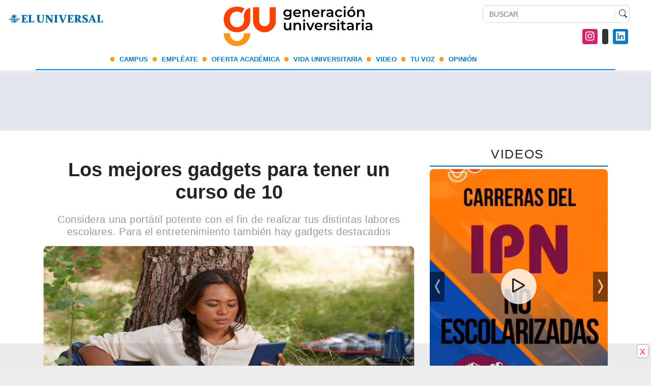

--- FILE ---
content_type: text/html; charset=UTF-8
request_url: https://www.generacionuniversitaria.com.mx/vida-universitaria/los-mejores-gadgets-para-tener-un-curso-de-10/
body_size: 36562
content:
<!DOCTYPE html>
<html lang="es-mx">

<head>
<!-- Google Tag Manager -->
<script type="pmdelayedscript" data-cfasync="false" data-no-optimize="1" data-no-defer="1" data-no-minify="1" data-rocketlazyloadscript="1">(function(w,d,s,l,i){w[l]=w[l]||[];w[l].push({'gtm.start':
new Date().getTime(),event:'gtm.js'});var
f=d.getElementsByTagName(s)[0],
j=d.createElement(s),dl=l!='dataLayer'?'&l='+l:'';j.async=true;j.src=
'https://www.googletagmanager.com/gtm.js?id='+i+dl;f.parentNode.insertBe
fore(j,f);
})(window,document,'script','dataLayer','GTM-TV4T6ZP');</script>
<!-- End Google Tag Manager -->

    <meta charset="utf-8">
    <link rel="icon" href="https://generacionuniversitaria.com.mx/favicon.ico">
    <meta name="viewport" content="width=device-width, initial-scale=1.0, shrink-to-fit=no">
    
    <meta name="msapplication-TileImage" content="https://www.generacionuniversitaria.com.mx/wp-content/themes/generacion-universitaria/images/favicon.png" />
        <meta property="og:image" content="https://www.generacionuniversitaria.com.mx/wp-content/uploads/2023/06/Los-mejores-gadgets-para-tener-un-curso-de-10-1024x631.jpg" />
	<!-- Google tag (gtag.js) -->
	<script async src="https://www.googletagmanager.com/gtag/js?id=G-BDRSCHN3F6" type="pmdelayedscript" data-cfasync="false" data-no-optimize="1" data-no-defer="1" data-no-minify="1" data-rocketlazyloadscript="1"></script>
	<script type="pmdelayedscript" data-cfasync="false" data-no-optimize="1" data-no-defer="1" data-no-minify="1" data-rocketlazyloadscript="1">
      window.dataLayer = window.dataLayer || [];
      function gtag(){dataLayer.push(arguments);}
      gtag('js', new Date());

      gtag('config', 'G-BDRSCHN3F6');
	</script>
        

<meta property="fb:page_id" content="395450240451647" />
<!-- Load Facebook SDK for JavaScript -->
<script async defer src="https://connect.facebook.net/en_US/sdk.js#xfbml=1&amp;version=v2.6" type="pmdelayedscript" data-cfasync="false" data-no-optimize="1" data-no-defer="1" data-no-minify="1" data-rocketlazyloadscript="1"></script>

  <meta name='robots' content='index, follow, max-image-preview:large, max-snippet:-1, max-video-preview:-1' />
	<style>img:is([sizes="auto" i], [sizes^="auto," i]) { contain-intrinsic-size: 3000px 1500px }</style>
	
	<!-- This site is optimized with the Yoast SEO Premium plugin v18.4 (Yoast SEO v20.11) - https://yoast.com/wordpress/plugins/seo/ -->
	<title>Los mejores gadgets para tener un curso de 10 | Generación Universitaria - EL UNIVERSAL</title><link rel='preload' href='https://www.generacionuniversitaria.com.mx/wp-content/themes/generacion-universitaria/js/bootstrap.bundle.min.js' as='script' crossorigin><link rel='preload' href='https://www.youtube.com/s/player/a25d4acf/player_ias.vflset/en_US/base.js' as='script' crossorigin><link rel='preload' href='https://www.generacionuniversitaria.com.mx/wp-includes/js/jquery/jquery.min.js' as='script' crossorigin><link rel='preload' href='https://connect.facebook.net/en_US/sdk.js' as='script'><link rel='preload' href='https://securepubads.g.doubleclick.net/gpt/pubads_impl_2022101701.js' crossorigin><link rel='preload' href='https://www.generacionuniversitaria.com.mx/wp-content/themes/generacion-universitaria/js/jquery.fancybox.min.js' crossorigin><link rel='preload' href='https://www.youtube.com/s/player/a25d4acf/www-embed-player.vflset/www-embed-player.js' crossorigin><link rel='preload' href='https://www.generacionuniversitaria.com.mx/wp-content/themes/generacion-universitaria/js/bootstrap.min.js' crossorigin><link rel='preload' href='https://cdn.ampproject.org/rtv/012210071758000/amp4ads-v0.mjs' crossorigin><link rel='preload' href='https://cdn.ampproject.org/v0/amp-ad-0.1.js' crossorigin><style id="rocket-critical-css">ol,ul{box-sizing:border-box}:root{--wp--preset--font-size--normal:16px;--wp--preset--font-size--huge:42px}html{line-height:1.15;-webkit-text-size-adjust:100%}body{margin:0}main{display:block}h1{font-size:2em;margin:0.67em 0}pre{font-family:monospace,monospace;font-size:1em}a{background-color:transparent}img{border-style:none}button,input{font-family:inherit;font-size:100%;line-height:1.15;margin:0}button,input{overflow:visible}button{text-transform:none}button,[type="button"],[type="submit"]{-webkit-appearance:button}button::-moz-focus-inner,[type="button"]::-moz-focus-inner,[type="submit"]::-moz-focus-inner{border-style:none;padding:0}button:-moz-focusring,[type="button"]:-moz-focusring,[type="submit"]:-moz-focusring{outline:1px dotted ButtonText}[type="search"]{-webkit-appearance:textfield;outline-offset:-2px}[type="search"]::-webkit-search-decoration{-webkit-appearance:none}::-webkit-file-upload-button{-webkit-appearance:button;font:inherit}:root{--blue:#007bff;--indigo:#6610f2;--purple:#6f42c1;--pink:#e83e8c;--red:#dc3545;--orange:#fd7e14;--yellow:#ffc107;--green:#28a745;--teal:#20c997;--cyan:#17a2b8;--white:#fff;--gray:#6c757d;--gray-dark:#343a40;--primary:#007bff;--secondary:#6c757d;--success:#28a745;--info:#17a2b8;--warning:#ffc107;--danger:#dc3545;--light:#f8f9fa;--dark:#343a40;--breakpoint-xs:0;--breakpoint-sm:576px;--breakpoint-md:768px;--breakpoint-lg:992px;--breakpoint-xl:1200px;--font-family-sans-serif:-apple-system,BlinkMacSystemFont,"Segoe UI",Roboto,"Helvetica Neue",Arial,"Noto Sans",sans-serif,"Apple Color Emoji","Segoe UI Emoji","Segoe UI Symbol","Noto Color Emoji";--font-family-monospace:SFMono-Regular,Menlo,Monaco,Consolas,"Liberation Mono","Courier New",monospace}*,::after,::before{box-sizing:border-box}html{font-family:sans-serif;line-height:1.15;-webkit-text-size-adjust:100%}aside,main,nav,section{display:block}body{margin:0;font-family:-apple-system,BlinkMacSystemFont,"Segoe UI",Roboto,"Helvetica Neue",Arial,"Noto Sans",sans-serif,"Apple Color Emoji","Segoe UI Emoji","Segoe UI Symbol","Noto Color Emoji";font-size:1rem;font-weight:400;line-height:1.5;color:#212529;text-align:left;background-color:#fff}h1,h5{margin-top:0;margin-bottom:.5rem}p{margin-top:0;margin-bottom:1rem}ol,ul{margin-top:0;margin-bottom:1rem}ul ul{margin-bottom:0}blockquote{margin:0 0 1rem}a{color:#007bff;text-decoration:none;background-color:transparent}pre{font-family:SFMono-Regular,Menlo,Monaco,Consolas,"Liberation Mono","Courier New",monospace;font-size:1em}pre{margin-top:0;margin-bottom:1rem;overflow:auto}img{vertical-align:middle;border-style:none}svg{overflow:hidden;vertical-align:middle}button{border-radius:0}button,input{margin:0;font-family:inherit;font-size:inherit;line-height:inherit}button,input{overflow:visible}button{text-transform:none}[type=button],[type=submit],button{-webkit-appearance:button}[type=button]::-moz-focus-inner,[type=submit]::-moz-focus-inner,button::-moz-focus-inner{padding:0;border-style:none}[type=search]{outline-offset:-2px;-webkit-appearance:none}[type=search]::-webkit-search-decoration{-webkit-appearance:none}::-webkit-file-upload-button{font:inherit;-webkit-appearance:button}h1,h5{margin-bottom:.5rem;font-weight:500;line-height:1.2}h1{font-size:2.5rem}h5{font-size:1.25rem}.img-fluid{max-width:100%;height:auto}pre{display:block;font-size:87.5%;color:#212529}.container{width:100%;padding-right:15px;padding-left:15px;margin-right:auto;margin-left:auto}@media (min-width:576px){.container{max-width:540px}}@media (min-width:768px){.container{max-width:720px}}@media (min-width:992px){.container{max-width:960px}}@media (min-width:1200px){.container{max-width:1140px}}.container-fluid{width:100%;padding-right:15px;padding-left:15px;margin-right:auto;margin-left:auto}.row{display:-ms-flexbox;display:flex;-ms-flex-wrap:wrap;flex-wrap:wrap;margin-right:-15px;margin-left:-15px}.col-12,.col-9,.col-md-10,.col-md-4,.col-md-8,.col-sm-10,.col-sm-12,.col-sm-3,.col-sm-4,.col-sm-5{position:relative;width:100%;padding-right:15px;padding-left:15px}.col-9{-ms-flex:0 0 75%;flex:0 0 75%;max-width:75%}.col-12{-ms-flex:0 0 100%;flex:0 0 100%;max-width:100%}@media (min-width:576px){.col-sm-3{-ms-flex:0 0 25%;flex:0 0 25%;max-width:25%}.col-sm-4{-ms-flex:0 0 33.333333%;flex:0 0 33.333333%;max-width:33.333333%}.col-sm-5{-ms-flex:0 0 41.666667%;flex:0 0 41.666667%;max-width:41.666667%}.col-sm-10{-ms-flex:0 0 83.333333%;flex:0 0 83.333333%;max-width:83.333333%}.col-sm-12{-ms-flex:0 0 100%;flex:0 0 100%;max-width:100%}}@media (min-width:768px){.col-md-4{-ms-flex:0 0 33.333333%;flex:0 0 33.333333%;max-width:33.333333%}.col-md-8{-ms-flex:0 0 66.666667%;flex:0 0 66.666667%;max-width:66.666667%}.col-md-10{-ms-flex:0 0 83.333333%;flex:0 0 83.333333%;max-width:83.333333%}.offset-md-2{margin-left:16.666667%}}.form-control{display:block;width:100%;height:calc(1.5em + .75rem + 2px);padding:.375rem .75rem;font-size:1rem;font-weight:400;line-height:1.5;color:#495057;background-color:#fff;background-clip:padding-box;border:1px solid #ced4da;border-radius:.25rem}.form-control::-ms-expand{background-color:transparent;border:0}.form-control::-webkit-input-placeholder{color:#6c757d;opacity:1}.form-control::-moz-placeholder{color:#6c757d;opacity:1}.form-control:-ms-input-placeholder{color:#6c757d;opacity:1}.form-control::-ms-input-placeholder{color:#6c757d;opacity:1}.fade:not(.show){opacity:0}.collapse:not(.show){display:none}.navbar{position:relative;display:-ms-flexbox;display:flex;-ms-flex-wrap:wrap;flex-wrap:wrap;-ms-flex-align:center;align-items:center;-ms-flex-pack:justify;justify-content:space-between;padding:.5rem 1rem}.navbar>.container{display:-ms-flexbox;display:flex;-ms-flex-wrap:wrap;flex-wrap:wrap;-ms-flex-align:center;align-items:center;-ms-flex-pack:justify;justify-content:space-between}.navbar-brand{display:inline-block;padding-top:.3125rem;padding-bottom:.3125rem;margin-right:1rem;font-size:1.25rem;line-height:inherit;white-space:nowrap}.navbar-nav{display:-ms-flexbox;display:flex;-ms-flex-direction:column;flex-direction:column;padding-left:0;margin-bottom:0;list-style:none}.navbar-collapse{-ms-flex-preferred-size:100%;flex-basis:100%;-ms-flex-positive:1;flex-grow:1;-ms-flex-align:center;align-items:center}.navbar-toggler{padding:.25rem .75rem;font-size:1.25rem;line-height:1;background-color:transparent;border:1px solid transparent;border-radius:.25rem}.navbar-toggler-icon{display:inline-block;width:1.5em;height:1.5em;vertical-align:middle;content:"";background:no-repeat center center;background-size:100% 100%}@media (max-width:991.98px){.navbar-expand-lg>.container{padding-right:0;padding-left:0}}@media (min-width:992px){.navbar-expand-lg{-ms-flex-flow:row nowrap;flex-flow:row nowrap;-ms-flex-pack:start;justify-content:flex-start}.navbar-expand-lg .navbar-nav{-ms-flex-direction:row;flex-direction:row}.navbar-expand-lg>.container{-ms-flex-wrap:nowrap;flex-wrap:nowrap}.navbar-expand-lg .navbar-collapse{display:-ms-flexbox!important;display:flex!important;-ms-flex-preferred-size:auto;flex-basis:auto}.navbar-expand-lg .navbar-toggler{display:none}}.modal{position:fixed;top:0;left:0;z-index:1050;display:none;width:100%;height:100%;overflow:hidden;outline:0}.modal-dialog{position:relative;width:auto;margin:.5rem}.modal.fade .modal-dialog{-webkit-transform:translate(0,-50px);transform:translate(0,-50px)}.modal-dialog-centered{display:-ms-flexbox;display:flex;-ms-flex-align:center;align-items:center;min-height:calc(100% - 1rem)}.modal-dialog-centered::before{display:block;height:calc(100vh - 1rem);content:""}.modal-content{position:relative;display:-ms-flexbox;display:flex;-ms-flex-direction:column;flex-direction:column;width:100%;background-color:#fff;background-clip:padding-box;border:1px solid rgba(0,0,0,.2);border-radius:.3rem;outline:0}.modal-body{position:relative;-ms-flex:1 1 auto;flex:1 1 auto;padding:1rem}@media (min-width:576px){.modal-dialog{max-width:500px;margin:1.75rem auto}.modal-dialog-centered{min-height:calc(100% - 3.5rem)}.modal-dialog-centered::before{height:calc(100vh - 3.5rem)}.modal-sm{max-width:300px}}.carousel{position:relative}.carousel-inner{position:relative;width:100%;overflow:hidden}.carousel-inner::after{display:block;clear:both;content:""}.carousel-item{position:relative;display:none;float:left;width:100%;margin-right:-100%;-webkit-backface-visibility:hidden;backface-visibility:hidden}.carousel-item.active{display:block}.carousel-control-next,.carousel-control-prev{position:absolute;top:0;bottom:0;z-index:1;display:-ms-flexbox;display:flex;-ms-flex-align:center;align-items:center;-ms-flex-pack:center;justify-content:center;width:15%;color:#fff;text-align:center;opacity:.5}.carousel-control-prev{left:0}.carousel-control-next{right:0}.carousel-control-next-icon,.carousel-control-prev-icon{display:inline-block;width:20px;height:20px;background:no-repeat 50%/100% 100%}.carousel-control-prev-icon{background-image:url("data:image/svg+xml,%3csvg xmlns='http://www.w3.org/2000/svg' fill='%23fff' viewBox='0 0 8 8'%3e%3cpath d='M5.25 0l-4 4 4 4 1.5-1.5-2.5-2.5 2.5-2.5-1.5-1.5z'/%3e%3c/svg%3e")}.carousel-control-next-icon{background-image:url("data:image/svg+xml,%3csvg xmlns='http://www.w3.org/2000/svg' fill='%23fff' viewBox='0 0 8 8'%3e%3cpath d='M2.75 0l-1.5 1.5 2.5 2.5-2.5 2.5 1.5 1.5 4-4-4-4z'/%3e%3c/svg%3e")}.carousel-indicators{position:absolute;right:0;bottom:0;left:0;z-index:15;display:-ms-flexbox;display:flex;-ms-flex-pack:center;justify-content:center;padding-left:0;margin-right:15%;margin-left:15%;list-style:none}.carousel-indicators li{box-sizing:content-box;-ms-flex:0 1 auto;flex:0 1 auto;width:30px;height:3px;margin-right:3px;margin-left:3px;text-indent:-999px;background-color:#fff;background-clip:padding-box;border-top:10px solid transparent;border-bottom:10px solid transparent;opacity:.5}.carousel-indicators .active{opacity:1}.rounded-sm{border-radius:.2rem!important}.d-block{display:block!important}.d-flex{display:-ms-flexbox!important;display:flex!important}@media (min-width:768px){.d-md-none{display:none!important}}.sr-only{position:absolute;width:1px;height:1px;padding:0;overflow:hidden;clip:rect(0,0,0,0);white-space:nowrap;border:0}.w-100{width:100%!important}.h-auto{height:auto!important}.p-2{padding:.5rem!important}.pt-4{padding-top:1.5rem!important}.text-left{text-align:left!important}.text-right{text-align:right!important}.text-center{text-align:center!important}@font-face{font-display:swap;font-family:"bootstrap-icons";src:url(https://www.generacionuniversitaria.com.mx/wp-content/themes/generacion-universitaria/fonts/bootstrap-icons.woff2?856008caa5eb66df68595e734e59580d) format("woff2"),url(https://www.generacionuniversitaria.com.mx/wp-content/themes/generacion-universitaria/fonts/bootstrap-icons.woff?856008caa5eb66df68595e734e59580d) format("woff")}[class*=" bi-"]::before{display:inline-block;font-family:bootstrap-icons!important;font-style:normal;font-weight:normal!important;font-variant:normal;text-transform:none;line-height:1;vertical-align:-.125em;-webkit-font-smoothing:antialiased;-moz-osx-font-smoothing:grayscale}.bi-instagram::before{content:"\f437"}.bi-linkedin::before{content:"\f472"}.bi-play::before{content:"\f4f5"}.bi-search::before{content:"\f52a"}.bi-tiktok::before{content:"\F6CC"}.bi-twitter::before{content:"\f5ef"}:root{--bg-gral-color:#ecedef;--white-color:#FFFFFF;--primary-color:#fb9503;--section-bg-color:#f9f9f9;--dark-color:#000000;--grey-color:#fcfeff;--text-secondary-white-color:rgba(255, 255, 255, 0.98);--title-color:#565758;--p-color:#47484b;--body-font-family:'Montserrat', sans-serif;--h1-font-size:35px;--h2-font-size:24px;--h3-font-size:28px;--h4-font-size:25px;--h5-font-size:23px;--h6-font-size:22px;--p-font-size:16px;--copyright-text-font-size:13px;--custom-link-font-size:12px;--font-weight-light:300;--font-weight-normal:400;--font-weight-bold:700;--font-weight-black:900}body,html{height:100%}body{background:var(--bg-gral-color);font-family:var(--body-font-family);position:relative}h5{color:var(--dark-color);line-height:1.77rem}h1,h5{font-weight:var(--font-weight-bold)}h1{font-size:var(--h1-font-size);line-height:normal}h5{font-size:var(--h5-font-size)}p{color:var(--p-color);font-size:var(--p-font-size);letter-spacing:0.5px;line-height:1.5rem}.header-top{max-width:1400px}a,button{touch-action:manipulation}a{color:var(--p-color);text-decoration:none}#navbarNav{text-align:center;margin-left:6%}.box-desplegable{border-bottom:2px solid #008de3}.carousel{background-color:#FFFFFF;border-radius:10px}.carousel-control-next-icon{background-image:url(https://www.generacionuniversitaria.com.mx/wp-content/themes/generacion-universitaria/images/btn-next.png)!important}.carousel-control-prev-icon{background-image:url(https://www.generacionuniversitaria.com.mx/wp-content/themes/generacion-universitaria/images/btn-prev.png)!important}.carousel-control-next-icon,.carousel-control-prev-icon{display:inline-block;width:20px;height:20px;background:no-repeat 50%/100% 100%}*,::after,::before{box-sizing:border-box}.carousel-control-next,.carousel-control-prev{position:absolute;top:0;bottom:0;z-index:1;display:-ms-flexbox;display:flex;-ms-flex-align:center;align-items:center;-ms-flex-pack:center;justify-content:center;width:15%;color:#fff;text-align:center;opacity:.5}.carousel-inner .carousel-item img{border-radius:8px 8px 0 0}.fecha-top{font-size:0.8rem;font-family:'Montserrat',sans-serif;color:#666666;display:block;width:100%;padding-left:10px;margin-bottom:14px;font-weight:600}.logo-el-uni-top{width:190px;height:auto}.logo-top{width:300px}#logo2{opacity:0;margin-bottom:-10px}.btn-lupa{border-left:1px solid #ced4da;padding-left:8px}.principal-nota{background-color:#FFFFFF}.head-opinion{padding:3px 10px 4px 5px;border-bottom:2px solid #0068a2;margin-bottom:5px;width:100%;font-family:'Audiowide',sans-serif;font-size:1.55rem;letter-spacing:0.1rem;text-transform:uppercase}.carousel-indicators{position:absolute;right:0;bottom:20px}.carousel-indicators li{width:18px;height:18px;margin-right:10px;border-radius:50%;background-color:#999999}.carousel-indicators .active{background-color:#ff6600}.bloque-perifericos h5{font-size:18px;display:block;margin-top:10px;padding:0 10px;line-height:1.6rem}.cabeza-nota{font-size:2.4rem;font-weight:600;margin-bottom:20px}.sumario-nota{font-size:20px;font-weight:500;color:#999999}.imagen-principal-nota{border-radius:10px}.banner-nota-320{width:100%;margin-bottom:20px}.navbar{z-index:100;right:0;left:0;background-color:#FFFFFF;padding-top:0;padding-bottom:0}.navbar-brand{color:var(--primary-color);font-size:24px;font-weight:var(--font-weight-bold);margin-right:0.4rem}.navbar-toggler{border:0;padding:0;margin:0;width:30px;height:35px;outline:none}.navbar-toggler .navbar-toggler-icon{background:var(--dark-color);display:block;width:30px;height:2px;position:relative}.navbar-toggler .navbar-toggler-icon:before,.navbar-toggler .navbar-toggler-icon:after{position:absolute;right:0;left:0;background:var(--dark-color);width:30px;height:2px;content:''}.navbar-toggler .navbar-toggler-icon:before{top:-8px}.navbar-toggler .navbar-toggler-icon:after{top:8px}.top{position:relative;overflow:hidden;padding-top:10px;background:var(--white-color)}.slides>li{margin:0;padding:0;list-style:none}.flexslider .slides>li{display:none;-webkit-backface-visibility:hidden}.flexslider .slides img{width:100%;display:block}.flexslider .slides img{height:auto}.carousel li{margin-right:5px}@media screen and (max-width:770px){.container{max-width:800px!important}}@media screen and (min-width:992px){.top{height:auto;padding-top:10px}}.carousel-control-next,.carousel-control-prev{bottom:38%}.carousel-control-prev{left:auto}.carousel-control-next-icon,.carousel-control-prev-icon{background-color:var(--dark-color);background-size:10px 31px;border-radius:0;width:1.8rem;height:3.7rem}.carousel-control-next,.carousel-control-prev{width:auto}.contact-form .form-control{font-family:'Montserrat',sans-serif;font-weight:var(--font-weight-normal);padding-top:2px;padding-bottom:2px;border-radius:8px;width:96%;float:left;font-size:14px}.btn-buscador{float:left;padding:2px;padding-top:6px;margin-left:-36px;display:block;font-weight:800}.contact-form button[type='submit']{background:var(--dark-color);border:none;border-radius:100px;color:var(--white-color);font-weight:var(--font-weight-bold);text-transform:uppercase;padding:16px}.mar-top-30{margin-top:30px}.social-icon{margin:7px 10px 0 0;padding:0;float:right}.social-icon li{list-style:none;display:inline-block;vertical-align:top}.social-icon-link{font-size:1.12rem;display:inline-block;vertical-align:top;margin-top:4px;padding:2px 6px;margin-bottom:4px;margin-right:5px;border-radius:4px}.bi-twitter{color:#FFFFFF;background-color:#58adea}.bi-linkedin{color:#FFFFFF;background-color:#127ab6}.bi-instagram{color:#FFFFFF;background-color:#cf256c}.bi-tiktok{color:#FFFFFF;background-color:#333333}@media screen and (max-width:1000px){h1{font-size:28px}h5{font-size:17px}.navbar{padding-top:0;padding-bottom:0}.navbar-nav{margin:15px auto 5px}#logo2{margin-left:1px!important}}@media screen and (max-width:600px){h1{font-size:25px}h5{font-size:17px}.fecha-top{margin-bottom:2px}.navbar{padding-top:0}}.buscador-mobile{max-width:400px;margin:0 auto 30px}@media screen and (min-width:576px){.buscador-mobile{display:none}.menu-mobile{display:none}}@media screen and (max-width:575px){.carousel-control-next,.carousel-control-prev{top:-40px}.navbar{top:-40px;background-color:#FFFFFF}.navbar-expand-lg{background-color:transparent}.navbar-collapse{background-color:#FFFFFF;padding:0 5px;text-align:center}.herramientas{display:none}.social-icon{margin:2px 10px 0 0}.carousel-control-next,.carousel-control-prev{bottom:46%;height:36%;top:0}.logo-el-uni-top{position:absolute;top:3px;right:10px;width:140px}.logo-top{margin-top:11px;width:230px}}.btn-close-modal{background:var(--primary);border-radius:50%;padding:5px;position:absolute;top:-15px;right:-15px;width:40px;height:40px;display:block;font-size:20px;display:flex;justify-content:center;align-items:center}.modal-content{background:transparent;border:none}.post-tiktok{width:inherit!important}.post-tiktok{width:inherit!important;position:relative}.aspect-vertical{padding-top:3px}.tiktok_embed{width:340px}#tik-tok .carousel{background:transparent}.publicidad{text-align:center;background-color:#e2e6ec;width:100%}.ban-top{height:auto;min-height:90px;max-height:250px;margin:5px auto;padding:5px}.box-banner2{padding:5px;height:auto}.banner-320{margin:5px 0 20px 0;width:100%;height:auto}.publicidad-skin{z-index:0;position:fixed;top:140px}.skin-left{left:2%}.skin-right{right:2%}@media screen and (max-width:1441px){.skin-left{left:0}.skin-right{right:0}}@media screen and (max-width:1340px){.skin-left{display:none}.skin-right{display:none}}@media screen and (min-width:770px){.banner-320{display:none;margin:5px 0 20px 0}}@media screen and (max-width:769px){.box-banner2{margin-bottom:30px}}._search .contact-form button[type='submit']{background:inherit;border:inherit;border-radius:inherit;color:inherit;font-weight:inherit;text-transform:inherit;padding:6px}.menu ul{display:block;padding:0;margin:0;list-style:none;z-index:9}@media (min-width:992px){.menu ul{display:flex}}.menu-item a:before{content:"\f140";font-family:bootstrap-icons;margin-right:10px;z-index:10;font-size:8px;color:var(--primary-color)}.menu-item a{padding-right:4px;padding-left:5px;padding-top:0!important;padding-bottom:1.3px!important;font-size:13px;font-weight:700;color:#0078b6;text-transform:uppercase}.aspect{position:relative;width:100%;z-index:0}.aspect img{position:absolute;top:0;object-fit:cover;height:100%;width:100%;z-index:1;text-align:inherit!important;min-width:inherit!important}.icon-player{position:absolute;z-index:9;font-size:50px;width:70px;height:70px;background:rgba(255 255 255 / 80%);border-radius:50%;display:flex;justify-content:center;align-items:center;box-shadow:0 3px 9px rgba(0 0 0 / 10%);top:calc(50% - 35px);left:calc(50% - 35px)}</style>
	<meta name="description" content="Considera una portátil potente con el fin de realizar tus distintas labores escolares. Para el entretenimiento también hay gadgets destacados" />
	<link rel="canonical" href="https://www.generacionuniversitaria.com.mx/vida-universitaria/los-mejores-gadgets-para-tener-un-curso-de-10/" />
	<meta property="og:locale" content="es_ES" />
	<meta property="og:type" content="article" />
	<meta property="og:title" content="Los mejores gadgets para tener un curso de 10" />
	<meta property="og:description" content="Considera una portátil potente con el fin de realizar tus distintas labores escolares. Para el entretenimiento también hay gadgets destacados" />
	<meta property="og:url" content="https://www.generacionuniversitaria.com.mx/vida-universitaria/los-mejores-gadgets-para-tener-un-curso-de-10/" />
	<meta property="og:site_name" content="Generación Universitaria - EL UNIVERSAL" />
	<meta property="article:publisher" content="https://www.facebook.com/GeneracionUniversitariaMX" />
	<meta property="article:published_time" content="2023-06-14T23:48:45+00:00" />
	<meta property="article:modified_time" content="2023-06-15T17:41:50+00:00" />
	<meta property="og:image" content="https://www.generacionuniversitaria.com.mx/wp-content/uploads/2023/06/Los-mejores-gadgets-para-tener-un-curso-de-10.jpg" />
	<meta property="og:image:width" content="1200" />
	<meta property="og:image:height" content="740" />
	<meta property="og:image:type" content="image/jpeg" />
	<meta name="author" content="Luis Miguel Paredes" />
	<meta name="twitter:card" content="summary_large_image" />
	<meta name="twitter:creator" content="@lm_paredes" />
	<meta name="twitter:site" content="@GeneracionUMx" />
	<meta name="twitter:label1" content="Escrito por" />
	<meta name="twitter:data1" content="Luis Miguel Paredes" />
	<meta name="twitter:label2" content="Tiempo de lectura" />
	<meta name="twitter:data2" content="4 minutos" />
	<!-- / Yoast SEO Premium plugin. -->


<link rel="manifest" href="/pwa-manifest.json">
<link rel="apple-touch-icon" sizes="512x512" href="https://www.generacionuniversitaria.com.mx/wp-content/uploads/2024/03/Screen-Shot-2024-03-21-at-09.50.56-a.m-1.png">
<link rel="apple-touch-icon-precomposed" sizes="192x192" href="https://www.generacionuniversitaria.com.mx/wp-content/uploads/2024/03/Screen-Shot-2024-03-21-at-09.50.56-a.m.png">
<link rel="amphtml" href="https://www.generacionuniversitaria.com.mx/vida-universitaria/los-mejores-gadgets-para-tener-un-curso-de-10/amp/" /><meta name="generator" content="AMP for WP 1.1.6.1"/><link rel='dns-prefetch' href='//www.googletagmanager.com' />
<!-- www.generacionuniversitaria.com.mx is managing ads with Advanced Ads 2.0.11 – https://wpadvancedads.com/ --><!--noptimize--><script id="gener-ready" type="pmdelayedscript" data-cfasync="false" data-no-optimize="1" data-no-defer="1" data-no-minify="1" data-rocketlazyloadscript="1">
			window.advanced_ads_ready=function(e,a){a=a||"complete";var d=function(e){return"interactive"===a?"loading"!==e:"complete"===e};d(document.readyState)?e():document.addEventListener("readystatechange",(function(a){d(a.target.readyState)&&e()}),{once:"interactive"===a})},window.advanced_ads_ready_queue=window.advanced_ads_ready_queue||[];		</script>
		<!--/noptimize--><link rel='preload'  href='https://www.generacionuniversitaria.com.mx/wp-includes/css/dist/block-library/style.min.css?ver=6.8.3' data-rocket-async="style" as="style" onload="this.onload=null;this.rel='stylesheet'" onerror="this.removeAttribute('data-rocket-async')"  media='all' />
<style id='classic-theme-styles-inline-css'>
/*! This file is auto-generated */
.wp-block-button__link{color:#fff;background-color:#32373c;border-radius:9999px;box-shadow:none;text-decoration:none;padding:calc(.667em + 2px) calc(1.333em + 2px);font-size:1.125em}.wp-block-file__button{background:#32373c;color:#fff;text-decoration:none}
</style>
<style id='global-styles-inline-css'>
:root{--wp--preset--aspect-ratio--square: 1;--wp--preset--aspect-ratio--4-3: 4/3;--wp--preset--aspect-ratio--3-4: 3/4;--wp--preset--aspect-ratio--3-2: 3/2;--wp--preset--aspect-ratio--2-3: 2/3;--wp--preset--aspect-ratio--16-9: 16/9;--wp--preset--aspect-ratio--9-16: 9/16;--wp--preset--color--black: #000000;--wp--preset--color--cyan-bluish-gray: #abb8c3;--wp--preset--color--white: #ffffff;--wp--preset--color--pale-pink: #f78da7;--wp--preset--color--vivid-red: #cf2e2e;--wp--preset--color--luminous-vivid-orange: #ff6900;--wp--preset--color--luminous-vivid-amber: #fcb900;--wp--preset--color--light-green-cyan: #7bdcb5;--wp--preset--color--vivid-green-cyan: #00d084;--wp--preset--color--pale-cyan-blue: #8ed1fc;--wp--preset--color--vivid-cyan-blue: #0693e3;--wp--preset--color--vivid-purple: #9b51e0;--wp--preset--gradient--vivid-cyan-blue-to-vivid-purple: linear-gradient(135deg,rgba(6,147,227,1) 0%,rgb(155,81,224) 100%);--wp--preset--gradient--light-green-cyan-to-vivid-green-cyan: linear-gradient(135deg,rgb(122,220,180) 0%,rgb(0,208,130) 100%);--wp--preset--gradient--luminous-vivid-amber-to-luminous-vivid-orange: linear-gradient(135deg,rgba(252,185,0,1) 0%,rgba(255,105,0,1) 100%);--wp--preset--gradient--luminous-vivid-orange-to-vivid-red: linear-gradient(135deg,rgba(255,105,0,1) 0%,rgb(207,46,46) 100%);--wp--preset--gradient--very-light-gray-to-cyan-bluish-gray: linear-gradient(135deg,rgb(238,238,238) 0%,rgb(169,184,195) 100%);--wp--preset--gradient--cool-to-warm-spectrum: linear-gradient(135deg,rgb(74,234,220) 0%,rgb(151,120,209) 20%,rgb(207,42,186) 40%,rgb(238,44,130) 60%,rgb(251,105,98) 80%,rgb(254,248,76) 100%);--wp--preset--gradient--blush-light-purple: linear-gradient(135deg,rgb(255,206,236) 0%,rgb(152,150,240) 100%);--wp--preset--gradient--blush-bordeaux: linear-gradient(135deg,rgb(254,205,165) 0%,rgb(254,45,45) 50%,rgb(107,0,62) 100%);--wp--preset--gradient--luminous-dusk: linear-gradient(135deg,rgb(255,203,112) 0%,rgb(199,81,192) 50%,rgb(65,88,208) 100%);--wp--preset--gradient--pale-ocean: linear-gradient(135deg,rgb(255,245,203) 0%,rgb(182,227,212) 50%,rgb(51,167,181) 100%);--wp--preset--gradient--electric-grass: linear-gradient(135deg,rgb(202,248,128) 0%,rgb(113,206,126) 100%);--wp--preset--gradient--midnight: linear-gradient(135deg,rgb(2,3,129) 0%,rgb(40,116,252) 100%);--wp--preset--font-size--small: 13px;--wp--preset--font-size--medium: 20px;--wp--preset--font-size--large: 36px;--wp--preset--font-size--x-large: 42px;--wp--preset--spacing--20: 0.44rem;--wp--preset--spacing--30: 0.67rem;--wp--preset--spacing--40: 1rem;--wp--preset--spacing--50: 1.5rem;--wp--preset--spacing--60: 2.25rem;--wp--preset--spacing--70: 3.38rem;--wp--preset--spacing--80: 5.06rem;--wp--preset--shadow--natural: 6px 6px 9px rgba(0, 0, 0, 0.2);--wp--preset--shadow--deep: 12px 12px 50px rgba(0, 0, 0, 0.4);--wp--preset--shadow--sharp: 6px 6px 0px rgba(0, 0, 0, 0.2);--wp--preset--shadow--outlined: 6px 6px 0px -3px rgba(255, 255, 255, 1), 6px 6px rgba(0, 0, 0, 1);--wp--preset--shadow--crisp: 6px 6px 0px rgba(0, 0, 0, 1);}:where(.is-layout-flex){gap: 0.5em;}:where(.is-layout-grid){gap: 0.5em;}body .is-layout-flex{display: flex;}.is-layout-flex{flex-wrap: wrap;align-items: center;}.is-layout-flex > :is(*, div){margin: 0;}body .is-layout-grid{display: grid;}.is-layout-grid > :is(*, div){margin: 0;}:where(.wp-block-columns.is-layout-flex){gap: 2em;}:where(.wp-block-columns.is-layout-grid){gap: 2em;}:where(.wp-block-post-template.is-layout-flex){gap: 1.25em;}:where(.wp-block-post-template.is-layout-grid){gap: 1.25em;}.has-black-color{color: var(--wp--preset--color--black) !important;}.has-cyan-bluish-gray-color{color: var(--wp--preset--color--cyan-bluish-gray) !important;}.has-white-color{color: var(--wp--preset--color--white) !important;}.has-pale-pink-color{color: var(--wp--preset--color--pale-pink) !important;}.has-vivid-red-color{color: var(--wp--preset--color--vivid-red) !important;}.has-luminous-vivid-orange-color{color: var(--wp--preset--color--luminous-vivid-orange) !important;}.has-luminous-vivid-amber-color{color: var(--wp--preset--color--luminous-vivid-amber) !important;}.has-light-green-cyan-color{color: var(--wp--preset--color--light-green-cyan) !important;}.has-vivid-green-cyan-color{color: var(--wp--preset--color--vivid-green-cyan) !important;}.has-pale-cyan-blue-color{color: var(--wp--preset--color--pale-cyan-blue) !important;}.has-vivid-cyan-blue-color{color: var(--wp--preset--color--vivid-cyan-blue) !important;}.has-vivid-purple-color{color: var(--wp--preset--color--vivid-purple) !important;}.has-black-background-color{background-color: var(--wp--preset--color--black) !important;}.has-cyan-bluish-gray-background-color{background-color: var(--wp--preset--color--cyan-bluish-gray) !important;}.has-white-background-color{background-color: var(--wp--preset--color--white) !important;}.has-pale-pink-background-color{background-color: var(--wp--preset--color--pale-pink) !important;}.has-vivid-red-background-color{background-color: var(--wp--preset--color--vivid-red) !important;}.has-luminous-vivid-orange-background-color{background-color: var(--wp--preset--color--luminous-vivid-orange) !important;}.has-luminous-vivid-amber-background-color{background-color: var(--wp--preset--color--luminous-vivid-amber) !important;}.has-light-green-cyan-background-color{background-color: var(--wp--preset--color--light-green-cyan) !important;}.has-vivid-green-cyan-background-color{background-color: var(--wp--preset--color--vivid-green-cyan) !important;}.has-pale-cyan-blue-background-color{background-color: var(--wp--preset--color--pale-cyan-blue) !important;}.has-vivid-cyan-blue-background-color{background-color: var(--wp--preset--color--vivid-cyan-blue) !important;}.has-vivid-purple-background-color{background-color: var(--wp--preset--color--vivid-purple) !important;}.has-black-border-color{border-color: var(--wp--preset--color--black) !important;}.has-cyan-bluish-gray-border-color{border-color: var(--wp--preset--color--cyan-bluish-gray) !important;}.has-white-border-color{border-color: var(--wp--preset--color--white) !important;}.has-pale-pink-border-color{border-color: var(--wp--preset--color--pale-pink) !important;}.has-vivid-red-border-color{border-color: var(--wp--preset--color--vivid-red) !important;}.has-luminous-vivid-orange-border-color{border-color: var(--wp--preset--color--luminous-vivid-orange) !important;}.has-luminous-vivid-amber-border-color{border-color: var(--wp--preset--color--luminous-vivid-amber) !important;}.has-light-green-cyan-border-color{border-color: var(--wp--preset--color--light-green-cyan) !important;}.has-vivid-green-cyan-border-color{border-color: var(--wp--preset--color--vivid-green-cyan) !important;}.has-pale-cyan-blue-border-color{border-color: var(--wp--preset--color--pale-cyan-blue) !important;}.has-vivid-cyan-blue-border-color{border-color: var(--wp--preset--color--vivid-cyan-blue) !important;}.has-vivid-purple-border-color{border-color: var(--wp--preset--color--vivid-purple) !important;}.has-vivid-cyan-blue-to-vivid-purple-gradient-background{background: var(--wp--preset--gradient--vivid-cyan-blue-to-vivid-purple) !important;}.has-light-green-cyan-to-vivid-green-cyan-gradient-background{background: var(--wp--preset--gradient--light-green-cyan-to-vivid-green-cyan) !important;}.has-luminous-vivid-amber-to-luminous-vivid-orange-gradient-background{background: var(--wp--preset--gradient--luminous-vivid-amber-to-luminous-vivid-orange) !important;}.has-luminous-vivid-orange-to-vivid-red-gradient-background{background: var(--wp--preset--gradient--luminous-vivid-orange-to-vivid-red) !important;}.has-very-light-gray-to-cyan-bluish-gray-gradient-background{background: var(--wp--preset--gradient--very-light-gray-to-cyan-bluish-gray) !important;}.has-cool-to-warm-spectrum-gradient-background{background: var(--wp--preset--gradient--cool-to-warm-spectrum) !important;}.has-blush-light-purple-gradient-background{background: var(--wp--preset--gradient--blush-light-purple) !important;}.has-blush-bordeaux-gradient-background{background: var(--wp--preset--gradient--blush-bordeaux) !important;}.has-luminous-dusk-gradient-background{background: var(--wp--preset--gradient--luminous-dusk) !important;}.has-pale-ocean-gradient-background{background: var(--wp--preset--gradient--pale-ocean) !important;}.has-electric-grass-gradient-background{background: var(--wp--preset--gradient--electric-grass) !important;}.has-midnight-gradient-background{background: var(--wp--preset--gradient--midnight) !important;}.has-small-font-size{font-size: var(--wp--preset--font-size--small) !important;}.has-medium-font-size{font-size: var(--wp--preset--font-size--medium) !important;}.has-large-font-size{font-size: var(--wp--preset--font-size--large) !important;}.has-x-large-font-size{font-size: var(--wp--preset--font-size--x-large) !important;}
:where(.wp-block-post-template.is-layout-flex){gap: 1.25em;}:where(.wp-block-post-template.is-layout-grid){gap: 1.25em;}
:where(.wp-block-columns.is-layout-flex){gap: 2em;}:where(.wp-block-columns.is-layout-grid){gap: 2em;}
:root :where(.wp-block-pullquote){font-size: 1.5em;line-height: 1.6;}
</style>
<link data-minify="1" rel='preload'  href='https://www.generacionuniversitaria.com.mx/wp-content/cache/min/1/wp-content/plugins/wp-user-avatar/assets/css/frontend.min.css?ver=1766086737' data-rocket-async="style" as="style" onload="this.onload=null;this.rel='stylesheet'" onerror="this.removeAttribute('data-rocket-async')"  media='all' />
<link rel='preload'  href='https://www.generacionuniversitaria.com.mx/wp-content/plugins/wp-user-avatar/assets/flatpickr/flatpickr.min.css?ver=4.16.5' data-rocket-async="style" as="style" onload="this.onload=null;this.rel='stylesheet'" onerror="this.removeAttribute('data-rocket-async')"  media='all' />
<link rel='preload'  href='https://www.generacionuniversitaria.com.mx/wp-content/plugins/wp-user-avatar/assets/select2/select2.min.css?ver=6.8.3' data-rocket-async="style" as="style" onload="this.onload=null;this.rel='stylesheet'" onerror="this.removeAttribute('data-rocket-async')"  media='all' />
<link rel='preload'  href='https://www.generacionuniversitaria.com.mx/wp-content/plugins/pwa-for-wp/assets/css/pwaforwp-main.min.css?ver=1.7.80.1' data-rocket-async="style" as="style" onload="this.onload=null;this.rel='stylesheet'" onerror="this.removeAttribute('data-rocket-async')"  media='all' />
<script type="pmdelayedscript" src="https://www.generacionuniversitaria.com.mx/wp-includes/js/jquery/jquery.min.js?ver=3.7.1" id="jquery-core-js" data-perfmatters-type="text/javascript" data-cfasync="false" data-no-optimize="1" data-no-defer="1" data-no-minify="1" data-rocketlazyloadscript="1"></script>
<script type="pmdelayedscript" src="https://www.generacionuniversitaria.com.mx/wp-includes/js/jquery/jquery-migrate.min.js?ver=3.4.1" id="jquery-migrate-js" data-perfmatters-type="text/javascript" data-cfasync="false" data-no-optimize="1" data-no-defer="1" data-no-minify="1" data-rocketlazyloadscript="1"></script>
<script type="pmdelayedscript" src="https://www.generacionuniversitaria.com.mx/wp-content/plugins/wp-user-avatar/assets/flatpickr/flatpickr.min.js?ver=4.16.5" id="ppress-flatpickr-js" data-perfmatters-type="text/javascript" data-cfasync="false" data-no-optimize="1" data-no-defer="1" data-no-minify="1" data-rocketlazyloadscript="1"></script>
<script type="pmdelayedscript" src="https://www.generacionuniversitaria.com.mx/wp-content/plugins/wp-user-avatar/assets/select2/select2.min.js?ver=4.16.5" id="ppress-select2-js" data-perfmatters-type="text/javascript" data-cfasync="false" data-no-optimize="1" data-no-defer="1" data-no-minify="1" data-rocketlazyloadscript="1"></script>

<!-- Fragmento de código de la etiqueta de Google (gtag.js) añadida por Site Kit -->
<!-- Fragmento de código de Google Analytics añadido por Site Kit -->
<script type="pmdelayedscript" src="https://www.googletagmanager.com/gtag/js?id=GT-P82TDHS2" id="google_gtagjs-js" async data-perfmatters-type="text/javascript" data-cfasync="false" data-no-optimize="1" data-no-defer="1" data-no-minify="1" data-rocketlazyloadscript="1"></script>
<script type="pmdelayedscript" id="google_gtagjs-js-after" data-perfmatters-type="text/javascript" data-cfasync="false" data-no-optimize="1" data-no-defer="1" data-no-minify="1" data-rocketlazyloadscript="1">
/* <![CDATA[ */
window.dataLayer = window.dataLayer || [];function gtag(){dataLayer.push(arguments);}
gtag("set","linker",{"domains":["www.generacionuniversitaria.com.mx"]});
gtag("js", new Date());
gtag("set", "developer_id.dZTNiMT", true);
gtag("config", "GT-P82TDHS2");
 window._googlesitekit = window._googlesitekit || {}; window._googlesitekit.throttledEvents = []; window._googlesitekit.gtagEvent = (name, data) => { var key = JSON.stringify( { name, data } ); if ( !! window._googlesitekit.throttledEvents[ key ] ) { return; } window._googlesitekit.throttledEvents[ key ] = true; setTimeout( () => { delete window._googlesitekit.throttledEvents[ key ]; }, 5 ); gtag( "event", name, { ...data, event_source: "site-kit" } ); }; 
/* ]]> */
</script>
<link rel="https://api.w.org/" href="https://www.generacionuniversitaria.com.mx/wp-json/" /><link rel="alternate" title="JSON" type="application/json" href="https://www.generacionuniversitaria.com.mx/wp-json/wp/v2/posts/20842" /><link rel="alternate" title="oEmbed (JSON)" type="application/json+oembed" href="https://www.generacionuniversitaria.com.mx/wp-json/oembed/1.0/embed?url=https%3A%2F%2Fwww.generacionuniversitaria.com.mx%2Fvida-universitaria%2Flos-mejores-gadgets-para-tener-un-curso-de-10%2F" />
<link rel="alternate" title="oEmbed (XML)" type="text/xml+oembed" href="https://www.generacionuniversitaria.com.mx/wp-json/oembed/1.0/embed?url=https%3A%2F%2Fwww.generacionuniversitaria.com.mx%2Fvida-universitaria%2Flos-mejores-gadgets-para-tener-un-curso-de-10%2F&#038;format=xml" />
<meta property="fb:app_id" content="104791695517227"/><meta name="generator" content="Site Kit by Google 1.165.0" /><meta name="facebook-domain-verification" content="h2xs4s5shpd29ltl1oktrd44g7lvf8" />     <link rel="shortcut icon" href="https://www.generacionuniversitaria.com.mx/wp-content/themes/generacion-universitaria/images/favicon.png" />
    <link rel="icon" type="image/png" sizes="512x512" href="https://www.generacionuniversitaria.com.mx/wp-content/themes/generacion-universitaria/images/favicon.png">
    
    <link rel="alternate" href="https://gu.com/" hreflang="es-ES" />
    
    
    
    <link data-minify="1" href="https://www.generacionuniversitaria.com.mx/wp-content/cache/min/1/wp-content/themes/generacion-universitaria/css/normalize.css?ver=1766086737" data-rocket-async="style" as="style" onload="this.onload=null;this.rel='stylesheet'" onerror="this.removeAttribute('data-rocket-async')"  rel="preload">
    <link href="https://www.generacionuniversitaria.com.mx/wp-content/themes/generacion-universitaria/css/bootstrap.min.css" data-rocket-async="style" as="style" onload="this.onload=null;this.rel='stylesheet'" onerror="this.removeAttribute('data-rocket-async')"  rel="preload">
    <link data-minify="1" href="https://www.generacionuniversitaria.com.mx/wp-content/cache/min/1/wp-content/themes/generacion-universitaria/css/bootstrap-icons.css?ver=1766086737" data-rocket-async="style" as="style" onload="this.onload=null;this.rel='stylesheet'" onerror="this.removeAttribute('data-rocket-async')"  rel="preload">
    <link data-minify="1" href="https://www.generacionuniversitaria.com.mx/wp-content/cache/min/1/wp-content/themes/generacion-universitaria/css/style.css?ver=1766086737" data-rocket-async="style" as="style" onload="this.onload=null;this.rel='stylesheet'" onerror="this.removeAttribute('data-rocket-async')"  rel="preload">
    <link data-minify="1" href="https://www.generacionuniversitaria.com.mx/wp-content/cache/min/1/wp-content/themes/generacion-universitaria/css/add.css?ver=1766086737" data-rocket-async="style" as="style" onload="this.onload=null;this.rel='stylesheet'" onerror="this.removeAttribute('data-rocket-async')"  rel="preload">
    <link href="https://www.generacionuniversitaria.com.mx/wp-content/themes/generacion-universitaria/css/jquery.fancybox.min.css" data-rocket-async="style" as="style" onload="this.onload=null;this.rel='stylesheet'" onerror="this.removeAttribute('data-rocket-async')"  rel="preload">
    <link data-minify="1" rel="preload" href="https://www.generacionuniversitaria.com.mx/wp-content/cache/min/1/wp-content/themes/generacion-universitaria/style.css?ver=1766086737" data-rocket-async="style" as="style" onload="this.onload=null;this.rel='stylesheet'" onerror="this.removeAttribute('data-rocket-async')" >
    <link rel="shortcut icon" href="https://www.generacionuniversitaria.com.mx/wp-content/themes/generacion-universitaria/images/favicon.png" type="image/x-icon">
    <link rel="icon" href="https://www.generacionuniversitaria.com.mx/wp-content/themes/generacion-universitaria/images/favicon.png" type="image/x-icon">

            
<script type="pmdelayedscript" data-perfmatters-type="text/javascript" data-cfasync="false" data-no-optimize="1" data-no-defer="1" data-no-minify="1" data-rocketlazyloadscript="1">
  window._taboola = window._taboola || [];
  _taboola.push({article:'auto'});
  !function (e, f, u, i) {
    if (!document.getElementById(i)){
      e.async = 1;
      e.src = u;
      e.id = i;
      f.parentNode.insertBefore(e, f);
    }
  }(document.createElement('script'),
  document.getElementsByTagName('script')[0],
  '//cdn.taboola.com/libtrc/eluniversal-gu/loader.js',
  'tb_loader_script');
  if(window.performance && typeof window.performance.mark == 'function')
    {window.performance.mark('tbl_ic');}
</script>
    
<!-- Begin comScore Tag 17 Enero 24-->

<script type="pmdelayedscript" data-cfasync="false" data-no-optimize="1" data-no-defer="1" data-no-minify="1" data-rocketlazyloadscript="1">
  var _comscore = _comscore || [];
  _comscore.push({
    c1: "2", c2: "6906641",
    options: {
      enableFirstPartyCookie: true,
      bypassUserConsentRequirementFor1PCookie: true
    }
  });
  (function () {
    var s = document.createElement("script"), el = document.getElementsByTagName("script")[0]; s.async = true;
    s.src = "https://sb.scorecardresearch.com/cs/6906641/beacon.js";
    el.parentNode.insertBefore(s, el)
  })();
</script>
<noscript>

  <img src="https://sb.scorecardresearch.com/p?c1=2&amp;c2=6906641&amp;cv=4.4.0&amp;cj=1">

</noscript>

<!-- End comScore Tag -->
    

<!-- Google Tag Manager -->
<script type="pmdelayedscript" data-cfasync="false" data-no-optimize="1" data-no-defer="1" data-no-minify="1" data-rocketlazyloadscript="1">(function(w,d,s,l,i){w[l]=w[l]||[];w[l].push({'gtm.start':
new Date().getTime(),event:'gtm.js'});var f=d.getElementsByTagName(s)[0],
j=d.createElement(s),dl=l!='dataLayer'?'&l='+l:'';j.async=true;j.src=
'https://www.googletagmanager.com/gtm.js?id='+i+dl;f.parentNode.insertBefore(j,f);
})(window,document,'script','dataLayer','GTM-TV4T6ZP');</script>
<!-- End Google Tag Manager -->
    <!-- tag dfp -->
                 <!-- footer estilos --> 
<style>
#ventana-flotante {
    margin: 0 auto;
    width: 100%;
    position: fixed;
    background: rgba(64,64,64,0.1);
    bottom: 0px;
    left: 0px;
    z-index: 999;
    padding: 10px 0;
    margin: 0px 0;
    text-align: center;
}
#ventana-flotante #contenedor {
padding: 12px 12px 12px 12px;
}
#ventana-flotante .cerrar {
position: absolute;
    right: 5px;
    top: 2px;
    border: 1px solid #a5a5a4;
    background-color: #fff;
    color: #f50805;
    cursor: pointer;
    width: 23px;
    height: 27px;
    padding-top: 2px;
    -webkit-border-radius: 5px;
    -moz-border-radius: 5px;
    border-radius: 5px;
    float: right;
}
#ventana-flotante .cerrar:hover {
background: #ff6868;
color: white;
text-decoration: none;
text-shadow: -1px -1px red;
border-bottom: 1px solid red;
border-left: 1px solid red;
}
.oculto {-webkit-transition:1s;-moz-transition:1s;-o-transition:1s;-ms-transition:1s;opacity:0;-ms-opacity:0;-moz-opacity:0;visibility:hidden;}
</style>
        <!-- End footer estilos -->  
<!-- admanager -->
<script async src="https://securepubads.g.doubleclick.net/tag/js/gpt.js" type="pmdelayedscript" data-cfasync="false" data-no-optimize="1" data-no-defer="1" data-no-minify="1" data-rocketlazyloadscript="1"></script>
<script type="pmdelayedscript" data-cfasync="false" data-no-optimize="1" data-no-defer="1" data-no-minify="1" data-rocketlazyloadscript="1">
  window.googletag = window.googletag || {cmd: []};
                                                             
                          googletag.cmd.push(function() {
    googletag.pubads().collapseEmptyDivs(false); 
                                    var mapping1 = googletag.sizeMapping()
                                                            .addSize([0, 0], [])
                                                            .addSize([1920, 0], [[130, 1260], [120, 600], [120, 960], [130, 960], [120, 600]])
                                                            .addSize([1400, 0], [[120, 600], [120, 960], [130, 960]])
                                                            .build(); 
                                    var mapping2 = googletag.sizeMapping()
                                                            .addSize([992, 0], [[728, 90], [970, 90]])
                                                            .addSize([768, 0], [[728, 90]])
                                                            .addSize([576, 0], [[320, 50], [320, 100]])
                                                            .addSize([300, 0], [[320, 50], [320, 100]])
                                                            .addSize([0, 0], [[320, 50], [320, 100]])
                                                            .build();
                                    var mapping3 = googletag.sizeMapping()
                                                            .addSize([992, 0], [[970, 250], [980, 250]])
                                                            .addSize([768, 0], [[728, 90]])
                                                            .addSize([576, 0], [[320, 50], [320, 100]])
                                                            .addSize([300, 0], [[320, 50], [320, 100]])
                                                            .addSize([0, 0], [[320, 50], [320, 100]])
                                                            .build();
                                    var mapping4 = googletag.sizeMapping()
                                                            .addSize([576, 0], [[320, 50], [320, 100]])
                                                            .addSize([300, 0], [[300, 50], [300, 100],[320, 50], [320, 100]])
                                                            .addSize([0, 0], [[300, 50], [300, 100],[320, 50], [320, 100]])
                                                            .build();    
    googletag.defineSlot('/178068052/generacionuniversitaria.com.mx/vida-universitaria-s/skin1', [[120, 600], [120, 960], [130, 960], [130, 1260]], 'skin1').defineSizeMapping(mapping1).addService(googletag.pubads());
    googletag.defineSlot('/178068052/generacionuniversitaria.com.mx/vida-universitaria-s/skin2', [[120, 600], [120, 960], [130, 960], [130, 1260]], 'skin2').defineSizeMapping(mapping1).addService(googletag.pubads());
    googletag.defineSlot('/178068052/generacionuniversitaria.com.mx/vida-universitaria-s/footersticky', [[320,50], [320,100], [728, 90], [970, 90]], 'footersticky').defineSizeMapping(mapping2).addService(googletag.pubads());
    googletag.defineSlot('/178068052/generacionuniversitaria.com.mx/vida-universitaria-s/top1', [[320,50], [320,100], [728, 90], [970, 90]], 'top1').defineSizeMapping(mapping2).addService(googletag.pubads());
    googletag.defineSlot('/178068052/generacionuniversitaria.com.mx/vida-universitaria-s/top2', [[320,50], [320,100], [970, 250], [980, 250]], 'top2').defineSizeMapping(mapping3).addService(googletag.pubads());
    googletag.defineSlot('/178068052/generacionuniversitaria.com.mx/vida-universitaria-s/top3', [[320,50], [320,100], [970, 250], [980, 250]], 'top3').defineSizeMapping(mapping3).addService(googletag.pubads());
    googletag.defineSlot('/178068052/generacionuniversitaria.com.mx/vida-universitaria-s/top4', [[320,50], [320,100], [970, 250], [980, 250]], 'top4').defineSizeMapping(mapping3).addService(googletag.pubads());
    googletag.defineSlot('/178068052/generacionuniversitaria.com.mx/vida-universitaria-s/middle1', [[320,50],[320,100],['fluid']], 'middle1').addService(googletag.pubads());
    googletag.defineSlot('/178068052/generacionuniversitaria.com.mx/vida-universitaria-s/middle2', [[320,50],[320,100],['fluid']], 'middle2').addService(googletag.pubads());
    googletag.defineSlot('/178068052/generacionuniversitaria.com.mx/vida-universitaria-s/middle3', [[320,50],[320,100],['fluid']], 'middle3').addService(googletag.pubads());   
    googletag.defineSlot('/178068052/generacionuniversitaria.com.mx/vida-universitaria-s/right0', [[336, 280], [300, 250],['fluid']], 'right0').addService(googletag.pubads());
    googletag.defineSlot('/178068052/generacionuniversitaria.com.mx/vida-universitaria-s/right1', [[300, 250], [300, 600], [300, 400], [160, 600], [120, 600]], 'right1').addService(googletag.pubads());
    googletag.defineSlot('/178068052/generacionuniversitaria.com.mx/vida-universitaria-s/right2', [[336, 280], [300, 250]], 'right2').addService(googletag.pubads());
    googletag.defineSlot('/178068052/generacionuniversitaria.com.mx/vida-universitaria-s/right3', [[336, 280], [300, 250]], 'right3').addService(googletag.pubads());
    googletag.defineSlot('/178068052/generacionuniversitaria.com.mx/vida-universitaria-s/right4', [[336, 280], [300, 250]], 'right4').addService(googletag.pubads());
    googletag.defineSlot('/178068052/generacionuniversitaria.com.mx/vida-universitaria-s/right5', [[336, 280], [300, 250]], 'right5').addService(googletag.pubads());
    googletag.defineSlot('/178068052/generacionuniversitaria.com.mx/vida-universitaria-s/sticky', [[300, 600], [300, 400], [300, 250], [160, 600], [120, 600]], 'sticky').addService(googletag.pubads());
googletag.defineSlot('/178068052/generacionuniversitaria.com.mx/vida-universitaria-s/intext', [[336, 280], [300, 250]], 'intext').addService(googletag.pubads()); 
    googletag.pubads().enableSingleRequest();
    googletag.pubads().setTargeting('gucategoria', 'vida-universitaria-s');
    googletag.pubads().setTargeting('notageu', '20842');
    googletag.enableServices();
  });
</script>
        <!-- teads -->
    <script type="pmdelayedscript" class="teads" async="true" src="//a.teads.tv/page/148243/tag" data-perfmatters-type="text/javascript" data-cfasync="false" data-no-optimize="1" data-no-defer="1" data-no-minify="1" data-rocketlazyloadscript="1"></script>    <!-- end teads --> 
 <!-- End GPT Tag --> 
 
<script src="https://cdn.ampproject.org/v0/amp-ad-0.1.js" async custom-element="amp-ad" type="pmdelayedscript" data-cfasync="false" data-no-optimize="1" data-no-defer="1" data-no-minify="1" data-rocketlazyloadscript="1"></script>
        <script type="pmdelayedscript" data-perfmatters-type="text/javascript" data-cfasync="false" data-no-optimize="1" data-no-defer="1" data-no-minify="1" data-rocketlazyloadscript="1">
     (function () {
        /** CONFIGURATION START **/
        var _sf_async_config = window._sf_async_config = (window._sf_async_config || {});

        _sf_async_config.uid = 64338;
        _sf_async_config.domain = 'generacionuniversitaria.com.mx';
        _sf_async_config.useCanonical = true;
        _sf_async_config.useCanonicalDomain = true;
        _sf_async_config.sections = '';  //CHANGE THIS TO YOUR SECTION NAME(s)
        _sf_async_config.authors = '';    //CHANGE THIS TO YOUR AUTHOR NAME(s)
        /** CONFIGURATION END **/
        function loadChartbeat() {
            var e = document.createElement('script');
            var n = document.getElementsByTagName('script')[0];
            e.type = 'text/javascript';
            e.async = true;
            e.src = '//static.chartbeat.com/js/chartbeat.js';
            n.parentNode.insertBefore(e, n);
        }
        loadChartbeat();
     })();
</script>

    
<!-- Schema & Structured Data For WP v1.49 - -->
<script type="application/ld+json" class="saswp-schema-markup-output">
[{"@context":"https:\/\/schema.org\/","@graph":[{"@context":"https:\/\/schema.org\/","@type":"SiteNavigationElement","@id":"https:\/\/www.generacionuniversitaria.com.mx#Men\u00fa Principal","name":"Campus","url":"https:\/\/www.generacionuniversitaria.com.mx\/category\/campus\/"},{"@context":"https:\/\/schema.org\/","@type":"SiteNavigationElement","@id":"https:\/\/www.generacionuniversitaria.com.mx#Men\u00fa Principal","name":"Empl\u00e9ate","url":"https:\/\/www.generacionuniversitaria.com.mx\/category\/empleate\/"},{"@context":"https:\/\/schema.org\/","@type":"SiteNavigationElement","@id":"https:\/\/www.generacionuniversitaria.com.mx#Men\u00fa Principal","name":"Oferta Acad\u00e9mica","url":"https:\/\/www.generacionuniversitaria.com.mx\/category\/oferta-academica\/"},{"@context":"https:\/\/schema.org\/","@type":"SiteNavigationElement","@id":"https:\/\/www.generacionuniversitaria.com.mx#Men\u00fa Principal","name":"Vida Universitaria","url":"https:\/\/www.generacionuniversitaria.com.mx\/category\/vida-universitaria\/"},{"@context":"https:\/\/schema.org\/","@type":"SiteNavigationElement","@id":"https:\/\/www.generacionuniversitaria.com.mx#Men\u00fa Principal","name":"Video","url":"https:\/\/www.generacionuniversitaria.com.mx\/category\/video\/"},{"@context":"https:\/\/schema.org\/","@type":"SiteNavigationElement","@id":"https:\/\/www.generacionuniversitaria.com.mx#Men\u00fa Principal","name":"Tu Voz","url":"https:\/\/www.generacionuniversitaria.com.mx\/category\/tu-voz\/"},{"@context":"https:\/\/schema.org\/","@type":"SiteNavigationElement","@id":"https:\/\/www.generacionuniversitaria.com.mx#Men\u00fa Principal","name":"Opini\u00f3n","url":"https:\/\/www.generacionuniversitaria.com.mx\/category\/opinion\/"}]},

{"@context":"https:\/\/schema.org\/","@type":"BreadcrumbList","@id":"https:\/\/www.generacionuniversitaria.com.mx\/vida-universitaria\/los-mejores-gadgets-para-tener-un-curso-de-10\/#breadcrumb","itemListElement":[{"@type":"ListItem","position":1,"item":{"@id":"https:\/\/www.generacionuniversitaria.com.mx","name":"Generaci\u00f3n Universitaria - EL UNIVERSAL"}},{"@type":"ListItem","position":2,"item":{"@id":"https:\/\/www.generacionuniversitaria.com.mx\/category\/vida-universitaria\/","name":"Vida Universitaria"}},{"@type":"ListItem","position":3,"item":{"@id":"https:\/\/www.generacionuniversitaria.com.mx\/vida-universitaria\/los-mejores-gadgets-para-tener-un-curso-de-10\/","name":"Los mejores gadgets para tener un curso de 10"}}]},

{"@context":"https:\/\/schema.org\/","@type":"NewsArticle","@id":"https:\/\/www.generacionuniversitaria.com.mx\/vida-universitaria\/los-mejores-gadgets-para-tener-un-curso-de-10\/#newsarticle","url":"https:\/\/www.generacionuniversitaria.com.mx\/vida-universitaria\/los-mejores-gadgets-para-tener-un-curso-de-10\/","headline":"Los mejores gadgets para tener un curso de 10","mainEntityOfPage":"https:\/\/www.generacionuniversitaria.com.mx\/vida-universitaria\/los-mejores-gadgets-para-tener-un-curso-de-10\/","datePublished":"2023-06-14T17:48:45-06:00","dateModified":"2023-06-15T11:41:50-06:00","description":"Considera una port\u00e1til potente con el fin de realizar tus distintas labores escolares. Para el entretenimiento tambi\u00e9n hay gadgets destacados","articleSection":"Vida Universitaria","articleBody":"Adem\u00e1s de ser gadgets de \u00faltima generaci\u00f3n, estos tienen el beneficio de que los puedes llevar en la mochila sin ning\u00fan problema, ya que son compactos y resistentes.    La selecci\u00f3n incluye desde la MacBook Air con el chip M2 hasta unos modernos aud\u00edfonos de Huawei que resaltan por su dise\u00f1o y desempe\u00f1o sonoro.    Tambi\u00e9n lee: Las mejores computadoras de escritorio para estudiantes    Tambi\u00e9n consideramos accesorios que, adem\u00e1s de ser funcionales, no son nada caros, en caso de que tu presupuesto sea limitado.    https:\/\/www.generacionuniversitaria.com.mx\/vida-universitaria\/como-los-celulares-han-cambiado-nuestro-cerebro\/  \u00bfCu\u00e1les son los mejores gadgets?  MacBook Air  Sin temor a equivocarnos, resulta una de las mejores opciones si est\u00e1s pensando invertir en una port\u00e1til para las clases. Adem\u00e1s del potente chip M2 y pantalla Liquid Retina (13.6 pulgadas compatible con 1,000 millones de colores), integra una autonom\u00eda de hasta 18 horas, c\u00e1mara FaceTime HD de 1080p, audio espacial, conector MagSafe, dos puertos Thunderbolt y Magic Keyboard con Touch ID. Su peso es de apenas 1.24 kg y est\u00e1 disponible en cuatro colores.    \u00bfD\u00f3nde comprar? Tienda de Apple  Logitech MX Master 3S  Sin importar si usas una computadora port\u00e1til o de escritorio, un mouse como el MX Master 3S impulsar\u00e1 tu productividad. El sensor \u00f3ptico de 8,000 puntos por pulgada hace un seguimiento en pr\u00e1cticamente cualquier superficie, en tanto que su autonom\u00eda es de 70 d\u00edas (carga por USB-C). No es broma cuando promete clics silenciosos. Est\u00e1 preparado para los distintos sistemas operativos y lo puedes seleccionar en gris p\u00e1lido o grafito.    \u00bfD\u00f3nde comprar? Amazon  Kindle   El nuevo Kindle ofrece varias ventajas a los que son amantes de la lectura, por caracter\u00edsticas como autonom\u00eda de hasta seis semanas, tama\u00f1o compacto y ligero para que solo te concentres en la historia en curso, 16 GB de almacenamiento que te permiten tener cientos de obras siempre a la mano y pantalla de 6 pulgadas de alta resoluci\u00f3n y sin reflejos. Asimismo, es un gadget que se puede llevar en la mochila sin ning\u00fan problema.    \u00bfD\u00f3nde comprar? Amazon  Sonos Roam   A pesar de ser una bocina port\u00e1til, no le falta tecnolog\u00eda a la Sonos Roam, pues incluye conexiones como Wi-Fi, Bluetooth y AirPlay 2 \u2014esta \u00faltima le permite recibir audio proveniente de alg\u00fan m\u00f3vil o computadora de Apple sin cables\u2014; es resistente al agua (clasificaci\u00f3n IP67), e incorpora una estructura que la protege contra ca\u00eddas. La autonom\u00eda tambi\u00e9n sobresale: 10 horas, y es posible transportarla sin inconvenientes.    \u00bfD\u00f3nde comprar? Amazon  Honor Pad 8   Si buscas una tableta para ciertas tareas, pero tambi\u00e9n para entretenerte, la Honor Pad 8 no decepciona. Algunas de sus especificaciones destacadas son: 14 horas de reproducci\u00f3n de video, 6 GB de RAM y 128 GB de almacenamiento, display de 12 pulgadas con resoluci\u00f3n 2K, 520 g de peso, sonido est\u00e9reo y despliegue de hasta cuatro apps al mismo tiempo. Si la quieres para tus clases en l\u00ednea, debes saber que incorpora un algoritmo que realza tu voz.    \u00bfD\u00f3nde comprar? Amazon  Hub USB-C de Ugreen  \u00bfTu computadora necesita ampliar sus conexiones? Este hub puede ser la soluci\u00f3n: se conecta a un puerto USB-C de la m\u00e1quina, pero a cambio te entrega otros m\u00e1s, desde una entrada HDMI 4K para enlazar un monitor externo hasta un Ethernet de 1,000 Mbps. Es compatible tanto con equipos Windows como aquellos con el sistema operativo macOS.    \u00bfD\u00f3nde comprar? Amazon  GoPro Hero 11 Black Mini   La promesa de esta c\u00e1mara de acci\u00f3n es el desempe\u00f1o de la Hero 11 Black en un dise\u00f1o m\u00e1s compacto y ligero. Entre sus bondades, incluye la estabilizaci\u00f3n HyperSmooth 5.0 para videos precisos, entrega clips de hasta 5.3K a 60 fotogramas por segundo y admite m\u00e1s de 40 soportes, m\u00f3dulos y accesorios. Asimismo, es sumergible hasta 10 metros. La Hero 11 Black Mini se convierte en la compa\u00f1era ideal para las pr\u00e1cticas de campo.    \u00bfD\u00f3nde comprar? Amazon  Cargador de pared Anker de 63 W\u00a0   Este cargador de Anker ofrece una potencia de 63 W, lo que significa que puedes cargar varios equipos a la vez (integra solo dos salidas con Qualcomm Quick Charge 3.0), desde tus aud\u00edfonos inal\u00e1mbricos hasta tu celular. Resulta ideal para llevarlo contigo a la escuela, en tu mochila, con la idea de que ninguno de tus gadgets se quede sin energ\u00eda.    \u00bfD\u00f3nde comprar? Amazon  Apple iPad   Con la iPad de d\u00e9cima generaci\u00f3n, Apple entrega un equipo que responder\u00e1 de manera eficiente a cualquier tarea, desde realizar anotaciones hasta hacer diferentes dise\u00f1os. Todo ello gracias a su chip A14 Bionic y pantalla Liquid Retina de 10.9 pulgadas. Adem\u00e1s de que su c\u00e1mara frontal ultra gran angular de 12 MP en horizontal permite tener la mejor experiencia en las clases en l\u00ednea, es compatible con el Apple Pencil (primera generaci\u00f3n) y el Magic Keyboard Folio.    \u00bfD\u00f3nde comprar? Tienda de Apple  Huawei FreeBuds 5   Disponibles en colores naranja coral, gris acero y blanco cer\u00e1mico, estos aud\u00edfonos prometen una autonom\u00eda de hasta 30 horas, adem\u00e1s de que ofrecen graves potentes y una experiencia sonora personalizada, ya que ajustan el audio al considerar la estructura del canal auditivo y el nivel de volumen. Por si fuera poco, integran cancelaci\u00f3n de ruido por IA en llamadas.    \u00bfD\u00f3nde comprar? Tienda de Huawei    &nbsp;","keywords":["destacada-5"," "],"name":"Los mejores gadgets para tener un curso de 10","thumbnailUrl":"https:\/\/www.generacionuniversitaria.com.mx\/wp-content\/uploads\/2023\/06\/Los-mejores-gadgets-para-tener-un-curso-de-10-150x150.jpg","wordCount":"823","timeRequired":"PT3M39S","mainEntity":{"@type":"WebPage","@id":"https:\/\/www.generacionuniversitaria.com.mx\/vida-universitaria\/los-mejores-gadgets-para-tener-un-curso-de-10\/"},"author":{"@type":"Person","name":"Luis Miguel Paredes","description":"Busco aportar mis conocimientos como editor o colaborador de contenidos, sobre todo en las fuentes de educaci\u00f3n y tecnolog\u00eda, en las que tengo una experiencia de m\u00e1s de 10 a\u00f1os. Me gusta remarcar la importancia de crear materiales de calidad, que sean comprensibles y \u00fatiles para las personas.","url":"https:\/\/www.generacionuniversitaria.com.mx\/author\/luis-miguel-p\/","sameAs":["lm_paredes"],"image":{"@type":"ImageObject","url":"https:\/\/www.generacionuniversitaria.com.mx\/wp-content\/uploads\/2023\/03\/Paredes-150x150.jpg","height":96,"width":96}},"editor":{"@type":"Person","name":"Luis Miguel Paredes","description":"Busco aportar mis conocimientos como editor o colaborador de contenidos, sobre todo en las fuentes de educaci\u00f3n y tecnolog\u00eda, en las que tengo una experiencia de m\u00e1s de 10 a\u00f1os. Me gusta remarcar la importancia de crear materiales de calidad, que sean comprensibles y \u00fatiles para las personas.","url":"https:\/\/www.generacionuniversitaria.com.mx\/author\/luis-miguel-p\/","sameAs":["lm_paredes"],"image":{"@type":"ImageObject","url":"https:\/\/www.generacionuniversitaria.com.mx\/wp-content\/uploads\/2023\/03\/Paredes-150x150.jpg","height":96,"width":96}},"publisher":{"@type":"Organization","name":"Generaci\u00f3n Universitaria - EL UNIVERSAL","url":"https:\/\/generacionuniversitaria.com.mx\/","logo":{"@type":"ImageObject","url":"https:\/\/www.generacionuniversitaria.com.mx\/wp-content\/uploads\/2023\/05\/gu-logo.jpg","width":"400","height":"400"}},"image":[{"@type":"ImageObject","@id":"https:\/\/www.generacionuniversitaria.com.mx\/vida-universitaria\/los-mejores-gadgets-para-tener-un-curso-de-10\/#primaryimage","url":"https:\/\/www.generacionuniversitaria.com.mx\/wp-content\/uploads\/2023\/06\/Los-mejores-gadgets-para-tener-un-curso-de-10.jpg","width":"1200","height":"740","caption":"Los mejores gadgets para tener un curso de 10"}]}]
</script>

<!-- Yandex.Metrika counter by Yandex Metrica Plugin -->
<script type="pmdelayedscript" data-perfmatters-type="text/javascript" data-cfasync="false" data-no-optimize="1" data-no-defer="1" data-no-minify="1" data-rocketlazyloadscript="1">
    (function(m,e,t,r,i,k,a){m[i]=m[i]||function(){(m[i].a=m[i].a||[]).push(arguments)};
        m[i].l=1*new Date();k=e.createElement(t),a=e.getElementsByTagName(t)[0],k.async=1,k.src=r,a.parentNode.insertBefore(k,a)})
    (window, document, "script", "https://mc.yandex.ru/metrika/tag.js", "ym");

    ym(101659644, "init", {
        id:101659644,
        clickmap:true,
        trackLinks:true,
        accurateTrackBounce:true,
        webvisor:true,
	        });
</script>
<noscript><div><img src="https://mc.yandex.ru/watch/101659644" style="position:absolute; left:-9999px;" alt="" /></div></noscript>
<!-- /Yandex.Metrika counter -->
<script type="pmdelayedscript" data-cfasync="false" data-no-optimize="1" data-no-defer="1" data-no-minify="1" data-rocketlazyloadscript="1">window.pushMST_config={"vapidPK":"BF-ZdaVI7bPkZmSkft_NP_th44ZXwHaToQTIMKHU6dqe1Uj6N5-JHxMN2PUCnjuvL6Nr8czQx6_0rPeyZ3ebl2o","enableOverlay":true,"swPath":"/sw.js","i18n":{}};
  var pushmasterTag = document.createElement('script');
  pushmasterTag.src = "https://cdn.pushmaster-cdn.xyz/scripts/publishers/675aac81bda7390008239899/SDK.js";
  pushmasterTag.setAttribute('defer','');

  var firstScriptTag = document.getElementsByTagName('script')[0];
  firstScriptTag.parentNode.insertBefore(pushmasterTag, firstScriptTag);
</script>    <!-- Tag de Marfeel 28 Mayo-->
    <script type="pmdelayedscript" data-perfmatters-type="text/javascript" data-cfasync="false" data-no-optimize="1" data-no-defer="1" data-no-minify="1" data-rocketlazyloadscript="1">
!function(){"use strict";function e(e){var t=!(arguments.length>1&&void 0!==arguments[1])||arguments[1],c=document.createElement("script");c.src=e,t?c.type="module":(c.async=!0,c.type="text/javascript",c.setAttribute("nomodule",""));var n=document.getElementsByTagName("script")[0];n.parentNode.insertBefore(c,n)}!function(t,c){!function(t,c,n){var a,o,r;n.accountId=c,null!==(a=t.marfeel)&&void 0!==a||(t.marfeel={}),null!==(o=(r=t.marfeel).cmd)&&void 0!==o||(r.cmd=[]),t.marfeel.config=n;var i="https://sdk.mrf.io/statics";e("".concat(i,"/marfeel-sdk.js?id=").concat(c),!0),e("".concat(i,"/marfeel-sdk.es5.js?id=").concat(c),!1)}(t,c,arguments.length>2&&void 0!==arguments[2]?arguments[2]:{})}(window,3282,{} /* Config */)}();
</script>

<!-- Meta Pixel Code -->
<script type="pmdelayedscript" data-cfasync="false" data-no-optimize="1" data-no-defer="1" data-no-minify="1" data-rocketlazyloadscript="1">
!function(f,b,e,v,n,t,s)
{if(f.fbq)return;n=f.fbq=function(){n.callMethod?
n.callMethod.apply(n,arguments):n.queue.push(arguments)};
if(!f._fbq)f._fbq=n;n.push=n;n.loaded=!0;n.version='2.0';
n.queue=[];t=b.createElement(e);t.async=!0;
t.src=v;s=b.getElementsByTagName(e)[0];
s.parentNode.insertBefore(t,s)}(window, document,'script',
'https://connect.facebook.net/en_US/fbevents.js');
fbq('init', '276325595158125');
fbq('track', 'PageView');
</script>
<noscript><img height="1" width="1" style="display:none"
src="https://www.facebook.com/tr?id=276325595158125&ev=PageView&noscript=1"
/></noscript>
<!-- End Meta Pixel Code -->
<link rel="icon" href="https://www.generacionuniversitaria.com.mx/wp-content/uploads/2022/05/cropped-favicon-32x32.png" sizes="32x32" />
<link rel="icon" href="https://www.generacionuniversitaria.com.mx/wp-content/uploads/2022/05/cropped-favicon-192x192.png" sizes="192x192" />
<meta name="msapplication-TileImage" content="https://www.generacionuniversitaria.com.mx/wp-content/uploads/2022/05/cropped-favicon-270x270.png" />
<meta name="pwaforwp" content="wordpress-plugin"/>
        <meta name="theme-color" content="#D5E0EB">
        <meta name="apple-mobile-web-app-title" content="Generación Universitaria - EL UNIVERSAL">
        <meta name="application-name" content="Generación Universitaria - EL UNIVERSAL">
        <meta name="apple-mobile-web-app-capable" content="yes">
        <meta name="apple-mobile-web-app-status-bar-style" content="default">
        <meta name="mobile-web-app-capable" content="yes">
        <meta name="apple-touch-fullscreen" content="yes">
<link rel="apple-touch-icon" sizes="192x192" href="https://www.generacionuniversitaria.com.mx/wp-content/uploads/2024/03/Screen-Shot-2024-03-21-at-09.50.56-a.m.png">
<link rel="apple-touch-icon" sizes="512x512" href="https://www.generacionuniversitaria.com.mx/wp-content/uploads/2024/03/Screen-Shot-2024-03-21-at-09.50.56-a.m-1.png">
		<style id="wp-custom-css">
			.wp-embedded-content{width: 100%;}
.item-opinion h4 {line-height: 1.2rem; letter-spacing: 0.02rem;
}
.carousel-item .text-principal{height: 230px!important; overflow-y: hide;}
#main2{height: 360px}
.tabs li .video-secundaria {
margin-bottom: 5px;
}
ul.tabs li {
margin-bottom: 2px;
border-radius: 0 0 4px 4px;
}

.wp-caption {
	width:100% !important;
}

.bi-twitter::before {
   content: url('https://api.iconify.design/ri/twitter-x-fill.svg?color=white') !important;
}

.bi-tiktok::before {
   content: url('https://api.iconify.design/ic/baseline-tiktok.svg?color=white&height=20') !important;
	top: 3px;
position: relative;
}

.site-footer .social-icon .social-icon-link {
    font-size: 16px !important;
}

.imagen-principal-nota img{
    width: 100% !important;
}

.bloque-tresA .item-bloque-tres {
    padding: 0;
    background: white;
    margin: 10px;
	  border-bottom: 8px solid #ff9418 ;
    border-radius: 8px 8px 10px 3px;
}


.bloque-tresA .col-md-3{
	 flex: 0 0 92%;
	 max-width: 98%;
}

@media (min-width: 320px){
.bloque-tresA .col-md-3{
	 flex: 0 0 42%;
	 max-width: 42%;
}
}

@media (min-width: 768px){
.bloque-tresA .col-md-4 {
    max-width: 30.333333%;
}
.bloque-tresA .col-md-3{
	 flex: 0 0 22%;
	 max-width: 22%;
}
}

.bloque-tresA .item-bloque-tres .text-item-bloque {
    border-bottom: none !important;
    border-radius: 0 !important;
}

.bloque-extendido .item-bloque-tres {
    margin: 10px;
    background-color: #FFFFFF;
    padding: 0;
    border-radius: 7px;
    min-height: 140px;
}

@media (min-width: 768px){
.bloque-extendido	.col-md-4 {
    flex: 0 0 30.333333%;
    max-width: 30.333333%;
}
}

.secun-principal .img-secundaria{
	 height: revert-layer;
	 object-fit:cover;
}

@media screen and (max-width: 600px) {
	.secun-principal h2 {
		margin-top: 30px;
		line-height: 1.3rem;
	}
}

.post-tiktok .aspect img{
	left:inherit;
}
.aspect-vertical {
    padding-top: 132%;
}

.bi-twitter{
	background:black !important;
}

.item-bloque-tres img{
	height:auto !important;
}		</style>
		<noscript><style id="rocket-lazyload-nojs-css">.rll-youtube-player, [data-lazy-src]{display:none !important;}</style></noscript><script type="pmdelayedscript" data-cfasync="false" data-no-optimize="1" data-no-defer="1" data-no-minify="1" data-rocketlazyloadscript="1">
/*! loadCSS rel=preload polyfill. [c]2017 Filament Group, Inc. MIT License */
(function(w){"use strict";if(!w.loadCSS){w.loadCSS=function(){}}
var rp=loadCSS.relpreload={};rp.support=(function(){var ret;try{ret=w.document.createElement("link").relList.supports("preload")}catch(e){ret=!1}
return function(){return ret}})();rp.bindMediaToggle=function(link){var finalMedia=link.media||"all";function enableStylesheet(){link.media=finalMedia}
if(link.addEventListener){link.addEventListener("load",enableStylesheet)}else if(link.attachEvent){link.attachEvent("onload",enableStylesheet)}
setTimeout(function(){link.rel="stylesheet";link.media="only x"});setTimeout(enableStylesheet,3000)};rp.poly=function(){if(rp.support()){return}
var links=w.document.getElementsByTagName("link");for(var i=0;i<links.length;i++){var link=links[i];if(link.rel==="preload"&&link.getAttribute("as")==="style"&&!link.getAttribute("data-loadcss")){link.setAttribute("data-loadcss",!0);rp.bindMediaToggle(link)}}};if(!rp.support()){rp.poly();var run=w.setInterval(rp.poly,500);if(w.addEventListener){w.addEventListener("load",function(){rp.poly();w.clearInterval(run)})}else if(w.attachEvent){w.attachEvent("onload",function(){rp.poly();w.clearInterval(run)})}}
if(typeof exports!=="undefined"){exports.loadCSS=loadCSS}
else{w.loadCSS=loadCSS}}(typeof global!=="undefined"?global:this))
</script><noscript><style>.perfmatters-lazy[data-src]{display:none !important;}</style></noscript><style>body .perfmatters-lazy-css-bg:not([data-ll-status=entered]),body .perfmatters-lazy-css-bg:not([data-ll-status=entered]) *,body .perfmatters-lazy-css-bg:not([data-ll-status=entered])::before,body .perfmatters-lazy-css-bg:not([data-ll-status=entered])::after{background-image:none!important;will-change:transform;transition:opacity 0.025s ease-in,transform 0.025s ease-in!important;}</style>
</head>


<body>
<!-- Google Tag Manager (noscript) -->
<noscript><iframe
src="https://www.googletagmanager.com/ns.html?id=GTM-TV4T6ZP"
height="0" width="0"
style="display:none;visibility:hidden"></iframe></noscript>
<!-- End Google Tag Manager (noscript) -->
<!-- Google Tag Manager (noscript) -->
<noscript><iframe src="https://www.googletagmanager.com/ns.html?id=GTM-TV4T6ZP"
height="0" width="0" style="display:none;visibility:hidden"></iframe></noscript>
<!-- End Google Tag Manager (noscript) -->   
      
<!-- Your embedded comments code -->
<div class="fb-comment-embed" data-href="https://www.facebook.com/zuck/posts/10102735452532991?comment_id=1070233703036185" data-width="500" style="display:flex;"></div>  
    
<!-- Ads Super Banner A -->
      <!-- skin1 skin a -->
<div class="publicidad-skin skin-left">
                       <div id='skin1'>
                      <script type="pmdelayedscript" data-cfasync="false" data-no-optimize="1" data-no-defer="1" data-no-minify="1" data-rocketlazyloadscript="1">
                        googletag.cmd.push(function() { googletag.display('skin1'); });
                      </script>
                    </div>
</div>  <!-- Ads Super Banner A -->
  <!-- skin2 skin b -->
<div class="publicidad-skin skin-right">

                    <div id='skin2'>
                      <script type="pmdelayedscript" data-cfasync="false" data-no-optimize="1" data-no-defer="1" data-no-minify="1" data-rocketlazyloadscript="1">
                        googletag.cmd.push(function() { googletag.display('skin2'); });
                      </script>
                    </div>
</div>  <script type="pmdelayedscript" data-perfmatters-type="text/javascript" data-cfasync="false" data-no-optimize="1" data-no-defer="1" data-no-minify="1" data-rocketlazyloadscript="1">
  window._taboola = window._taboola || [];
  _taboola.push({flush: true});
</script>

  <!-- Ads takeover -->
  
    <!-- takeover-->    <!-- Ads 1x1a -->
          <!-- ad-1x1a -->    <!-- Ads 1x1b -->
     
    <!-- ad-1x1b -->
<main>
  <section class="top" id="top">
    <div class="container-fluid header-top" >
      <div class="row">
        <div class="col-sm-3">
          <span class="fecha-top">
          <font>
            <script languaje="JavaScript" type="pmdelayedscript" data-cfasync="false" data-no-optimize="1" data-no-defer="1" data-no-minify="1" data-rocketlazyloadscript="1">
              var mydate=new Date()
              var year=mydate.getYear()
              if (year < 1000)
              year+=1900
              var day=mydate.getDay()
              var month=mydate.getMonth()
              var daym=mydate.getDate()
              if (daym<10)
              daym="0"+daym
              var dayarray=new Array("Dom,","Lun,","Mar,","Mie,","Jue,","Vie,","Sab,")
              var montharray=new Array("Ene","Feb","Mar","Abr","May","Jun","Jul","Ago","Sept","Octe","Nov","Dic")
             document.write(""+dayarray[day]+" "+daym+" / "+montharray[month]+" / "+year+"</font>")
            </script>
        </font>
          </span>
          <a href="https://www.eluniversal.com.mx/" alt="El Universal"><img width="613" height="62" src="data:image/svg+xml,%3Csvg%20xmlns=&#039;http://www.w3.org/2000/svg&#039;%20width=&#039;613&#039;%20height=&#039;62&#039;%20viewBox=&#039;0%200%20613%2062&#039;%3E%3C/svg%3E" alt="El Universal" class="logo-el-uni-top img-fluid perfmatters-lazy" data-lazy-src="https://www.generacionuniversitaria.com.mx/wp-content/themes/generacion-universitaria/images/el-universal.svg" data-src="//www.w3.org/2000/svg&#039;%20viewBox=&#039;0%200%20613%2062&#039;%3E%3C/svg%3E" /><noscript><img width="613" height="62" src="data:image/svg+xml,%3Csvg%20xmlns='http://www.w3.org/2000/svg'%20viewBox='0%200%20613%2062'%3E%3C/svg%3E" alt="El Universal" class="logo-el-uni-top img-fluid" data-lazy-src="https://www.generacionuniversitaria.com.mx/wp-content/themes/generacion-universitaria/images/el-universal.svg"/></noscript><noscript><img width="613" height="62" src="https://www.generacionuniversitaria.com.mx/wp-content/themes/generacion-universitaria/images/el-universal.svg" alt="El Universal" class="logo-el-uni-top img-fluid"/></noscript></a> </div>
        <div class="col-sm-5 text-center"> <a href="/" alt="Generación Universitaria"><img width="650" height="185" src="data:image/svg+xml,%3Csvg%20xmlns=&#039;http://www.w3.org/2000/svg&#039;%20width=&#039;650&#039;%20height=&#039;185&#039;%20viewBox=&#039;0%200%20650%20185&#039;%3E%3C/svg%3E" alt="Generación Universitaria" class="logo-top img-fluid perfmatters-lazy" data-lazy-src="https://www.generacionuniversitaria.com.mx/wp-content/themes/generacion-universitaria/images/gu-logo.svg" data-src="//www.w3.org/2000/svg&#039;%20viewBox=&#039;0%200%20650%20185&#039;%3E%3C/svg%3E" /><noscript><img width="650" height="185" src="data:image/svg+xml,%3Csvg%20xmlns='http://www.w3.org/2000/svg'%20viewBox='0%200%20650%20185'%3E%3C/svg%3E" alt="Generación Universitaria" class="logo-top img-fluid" data-lazy-src="https://www.generacionuniversitaria.com.mx/wp-content/themes/generacion-universitaria/images/gu-logo.svg"/></noscript><noscript><img width="650" height="185" src="https://www.generacionuniversitaria.com.mx/wp-content/themes/generacion-universitaria/images/gu-logo.svg" alt="Generación Universitaria" class="logo-top img-fluid"/></noscript></a> </div>
        <div class="col-sm-4 col-12 text-right herramientas">
          <div class="col-md-10 col-sm-10 col-9 offset-md-2 _search" style="float:right;">
            <form class="contact-form" data-aos="fade-up" role="search" method="get" action="/">
              <input class="form-control" placeholder="BUSCAR" type="search" value="" name="s"  required>
              <button class="btn-buscador" type="submit" title="Buscar"><span class="bi bi-search btn-lupa"></span></buttona>
            </form>
          </div>
          <div class="col-sm-12">
            <ul class="social-icon">
              <!--li><a target="_blank" href="https://www.facebook.com/GeneracionUniversitariaMX" class="social-icon-link bi-facebook"></a></li-->
              <!--<li><a target="_blank" href="https://twitter.com/GeneracionUMx" class="social-icon-link bi-twitter"></a></li>-->
              <li><a target="_blank" href="https://www.instagram.com/generacionumx/?hl=es" class="social-icon-link bi-instagram"></a></li>
              <li><a target="_blank" href="https://www.tiktok.com/@generacionuniversitaria?_t=8fFr2Dvx27q&_r=1" class="social-icon-link bi-tiktok"></a></li>
			  <li><a target="_blank" href="https://www.linkedin.com/company/86758...eed/posts/" class="social-icon-link bi-linkedin"></a></li>
            </ul>
          </div>
        </div>
      </div>
    </div>
  </section>
  <nav class="navbar navbar-expand-lg text-center" id="navbar-expand-lg">
    <div class="container box-desplegable"> <a id="logo2" class="navbar-brand" alt="Generación Universitaria" href="https://www.generacionuniversitaria.com.mx/"> <img width="54" height="41" src="data:image/svg+xml,%3Csvg%20xmlns=&#039;http://www.w3.org/2000/svg&#039;%20width=&#039;54&#039;%20height=&#039;41&#039;%20viewBox=&#039;0%200%2054%2041&#039;%3E%3C/svg%3E" alt="Generación Universitaria" class="logo-top2 perfmatters-lazy" data-lazy-src="https://www.generacionuniversitaria.com.mx/wp-content/themes/generacion-universitaria/images/gu-logo2.png" data-src="//www.w3.org/2000/svg&#039;%20viewBox=&#039;0%200%2054%2041&#039;%3E%3C/svg%3E" /><noscript><img width="54" height="41" src="data:image/svg+xml,%3Csvg%20xmlns='http://www.w3.org/2000/svg'%20viewBox='0%200%2054%2041'%3E%3C/svg%3E" alt="Generación Universitaria" class="logo-top2" data-lazy-src="https://www.generacionuniversitaria.com.mx/wp-content/themes/generacion-universitaria/images/gu-logo2.png"/></noscript><noscript><img width="54" height="41" src="https://www.generacionuniversitaria.com.mx/wp-content/themes/generacion-universitaria/images/gu-logo2.png" alt="Generación Universitaria" class="logo-top2"/></noscript> </a>
      <button class="navbar-toggler" type="button" data-bs-toggle="collapse" data-bs-target="#navbarNav" aria-controls="navbarNav" aria-expanded="false" aria-label="Toggle navigation"> <span class="navbar-toggler-icon"></span> </button>
      <div class="collapse navbar-collapse" id="navbarNav">
      <div class="menu"><ul id="menu-menu-principal" class="menu"><li id="menu-item-1241" class="menu-item menu-item-type-taxonomy menu-item-object-category menu-item-1241"><a href="https://www.generacionuniversitaria.com.mx/category/campus/">Campus</a></li>
<li id="menu-item-1244" class="menu-item menu-item-type-taxonomy menu-item-object-category menu-item-1244"><a href="https://www.generacionuniversitaria.com.mx/category/empleate/">Empléate</a></li>
<li id="menu-item-1245" class="menu-item menu-item-type-taxonomy menu-item-object-category menu-item-1245"><a href="https://www.generacionuniversitaria.com.mx/category/oferta-academica/">Oferta Académica</a></li>
<li id="menu-item-1240" class="menu-item menu-item-type-taxonomy menu-item-object-category current-post-ancestor current-menu-parent current-post-parent menu-item-1240"><a href="https://www.generacionuniversitaria.com.mx/category/vida-universitaria/">Vida Universitaria</a></li>
<li id="menu-item-1242" class="menu-item menu-item-type-taxonomy menu-item-object-category menu-item-1242"><a href="https://www.generacionuniversitaria.com.mx/category/video/">Video</a></li>
<li id="menu-item-1246" class="menu-item menu-item-type-taxonomy menu-item-object-category menu-item-1246"><a href="https://www.generacionuniversitaria.com.mx/category/tu-voz/">Tu Voz</a></li>
<li id="menu-item-1243" class="menu-item menu-item-type-taxonomy menu-item-object-category menu-item-1243"><a href="https://www.generacionuniversitaria.com.mx/category/opinion/">Opinión</a></li>
</ul></div>      <ul class="navbar-nav">
      <li class="menu-mobile">
            <div class="buscador-mobile _search">
              <form class="contact-form" data-aos="fade-up" role="search" method="get" action="/">
                <input class="form-control" placeholder="BUSCAR" type="search" value="" name="s"  required>
                <button class="btn-buscador" type="submit" title="Buscar"><span class="bi bi-search btn-lupa"></span></buttona>
              </form>
            </div>
          </li>
          <li class="menu-mobile" style="margin:auto">
            <ul class="social-icon">
              <!--li><a target="_blank" href="https://www.facebook.com/GeneracionUniversitariaMX" class="social-icon-link bi-facebook"></a></li-->
              <li><a target="_blank" href="https://twitter.com/GeneracionUMx" class="social-icon-link bi-twitter"></a></li>
              <li><a target="_blank" href="https://www.instagram.com/generacionumx/?hl=es" class="social-icon-link bi-instagram"></a></li>
         	  <li><a target="_blank" href="https://www.tiktok.com/@generacionuniversitaria?_t=8fFr2Dvx27q&_r=1" class="social-icon-link bi-tiktok"></a></li>
			  <li><a target="_blank" href="https://www.linkedin.com/company/86758...eed/posts/" class="social-icon-link bi-linkedin"></a></li>
           </ul>
          </li>
      </ul>
      </div>
    </div>
  </nav>
  <div class="publicidad ban-top">
  <!-- Ads Super Banner A -->
      <!-- top1 superbanner a -->
<div class="publicidad ban-top">

                    <div id='top1'>
                      <script type="pmdelayedscript" data-cfasync="false" data-no-optimize="1" data-no-defer="1" data-no-minify="1" data-rocketlazyloadscript="1">
                        googletag.cmd.push(function() { googletag.display('top1'); });
                      </script>
                    </div>
</div>
	</div>
<main class="principal-nota">
<section class="container pt-4 ">
    <div class="row">
      <div class="bloque-principal col-md-8 col-sm-12"> 
        
        <div class="mar-top-30">
				          <div class="nota-top"> 
            <h1 class="cabeza-nota text-center">Los mejores gadgets para tener un curso de 10</h1>
            <p class="sumario-nota text-center">Considera una portátil potente con el fin de realizar tus distintas labores escolares. Para el entretenimiento también hay gadgets destacados  </p>
													<img width="1024" height="631" class="d-block w-100 imagen-principal-nota h-auto perfmatters-lazy" src="data:image/svg+xml,%3Csvg%20xmlns=&#039;http://www.w3.org/2000/svg&#039;%20width=&#039;1024&#039;%20height=&#039;631&#039;%20viewBox=&#039;0%200%201024%20631&#039;%3E%3C/svg%3E" title="Los mejores gadgets para tener un curso de 10" alt="Los mejores gadgets para tener un curso de 10" data-lazy-src="https://www.generacionuniversitaria.com.mx/wp-content/uploads/2023/06/Los-mejores-gadgets-para-tener-un-curso-de-10-1024x631.jpg" data-src="//www.w3.org/2000/svg&#039;%20viewBox=&#039;0%200%201024%20631&#039;%3E%3C/svg%3E" /><noscript><img width="1024" height="631"
					class="d-block w-100 imagen-principal-nota h-auto"
				 src="data:image/svg+xml,%3Csvg%20xmlns='http://www.w3.org/2000/svg'%20viewBox='0%200%201024%20631'%3E%3C/svg%3E"
															title="Los mejores gadgets para tener un curso de 10"
					alt="Los mejores gadgets para tener un curso de 10"
				
				 data-lazy-src="https://www.generacionuniversitaria.com.mx/wp-content/uploads/2023/06/Los-mejores-gadgets-para-tener-un-curso-de-10-1024x631.jpg"	></noscript><noscript><img width="1024" height="631"
					class="d-block w-100 imagen-principal-nota h-auto"
					src="https://www.generacionuniversitaria.com.mx/wp-content/uploads/2023/06/Los-mejores-gadgets-para-tener-un-curso-de-10-1024x631.jpg"
															title="Los mejores gadgets para tener un curso de 10"
					alt="Los mejores gadgets para tener un curso de 10"
					loading="lazy"
					></noscript>
							  
				 					<div style="display:none;">
					<pre>
					array(1) {
  [0]=>
  object(WP_Post)#5059 (24) {
    ["ID"]=>
    int(20844)
    ["post_author"]=>
    string(2) "50"
    ["post_date"]=>
    string(19) "2023-06-14 17:46:25"
    ["post_date_gmt"]=>
    string(19) "2023-06-14 23:46:25"
    ["post_content"]=>
    string(46) "Los mejores gadgets para tener un curso de 10 "
    ["post_title"]=>
    string(45) "Los mejores gadgets para tener un curso de 10"
    ["post_excerpt"]=>
    string(13) "Foto: Kindle "
    ["post_status"]=>
    string(7) "inherit"
    ["comment_status"]=>
    string(6) "closed"
    ["ping_status"]=>
    string(6) "closed"
    ["post_password"]=>
    string(0) ""
    ["post_name"]=>
    string(45) "los-mejores-gadgets-para-tener-un-curso-de-10"
    ["to_ping"]=>
    string(0) ""
    ["pinged"]=>
    string(0) ""
    ["post_modified"]=>
    string(19) "2023-06-14 17:46:43"
    ["post_modified_gmt"]=>
    string(19) "2023-06-14 23:46:43"
    ["post_content_filtered"]=>
    string(0) ""
    ["post_parent"]=>
    int(20842)
    ["guid"]=>
    string(119) "https://www.generacionuniversitaria.com.mx/wp-content/uploads/2023/06/Los-mejores-gadgets-para-tener-un-curso-de-10.jpg"
    ["menu_order"]=>
    int(0)
    ["post_type"]=>
    string(10) "attachment"
    ["post_mime_type"]=>
    string(10) "image/jpeg"
    ["comment_count"]=>
    string(1) "0"
    ["filter"]=>
    string(3) "raw"
  }
}
					</pre>
					<pre>
					object(WP_Post)#5059 (24) {
  ["ID"]=>
  int(20844)
  ["post_author"]=>
  string(2) "50"
  ["post_date"]=>
  string(19) "2023-06-14 17:46:25"
  ["post_date_gmt"]=>
  string(19) "2023-06-14 23:46:25"
  ["post_content"]=>
  string(46) "Los mejores gadgets para tener un curso de 10 "
  ["post_title"]=>
  string(45) "Los mejores gadgets para tener un curso de 10"
  ["post_excerpt"]=>
  string(13) "Foto: Kindle "
  ["post_status"]=>
  string(7) "inherit"
  ["comment_status"]=>
  string(6) "closed"
  ["ping_status"]=>
  string(6) "closed"
  ["post_password"]=>
  string(0) ""
  ["post_name"]=>
  string(45) "los-mejores-gadgets-para-tener-un-curso-de-10"
  ["to_ping"]=>
  string(0) ""
  ["pinged"]=>
  string(0) ""
  ["post_modified"]=>
  string(19) "2023-06-14 17:46:43"
  ["post_modified_gmt"]=>
  string(19) "2023-06-14 23:46:43"
  ["post_content_filtered"]=>
  string(0) ""
  ["post_parent"]=>
  int(20842)
  ["guid"]=>
  string(119) "https://www.generacionuniversitaria.com.mx/wp-content/uploads/2023/06/Los-mejores-gadgets-para-tener-un-curso-de-10.jpg"
  ["menu_order"]=>
  int(0)
  ["post_type"]=>
  string(10) "attachment"
  ["post_mime_type"]=>
  string(10) "image/jpeg"
  ["comment_count"]=>
  string(1) "0"
  ["filter"]=>
  string(3) "raw"
}
					</pre>
					</div>
					<span class="pie-foto-principal-nota">Foto: Kindle </span>	

            <div class="liston-nota">
				<span class="migas-pan">
				  <a href="/">INICIO</a> /
					<a href="https://www.generacionuniversitaria.com.mx/category/vida-universitaria/">Vida Universitaria</a>				</span>
				<span class="fecha-nota">junio 14, 2023</span>
				<span class="autor-nota"><a href="https://www.generacionuniversitaria.com.mx/author/luis-miguel-p/" title="Entradas de Luis Miguel Paredes" rel="author">Luis Miguel Paredes</a></span>
			  </div>
            <div class="row">
              <div class="col-sm-1 social-nota">
                                    <ul class="social-icon">
                  <li><a target="_blank" href="https://www.facebook.com/sharer.php?u=https://www.generacionuniversitaria.com.mx/vida-universitaria/los-mejores-gadgets-para-tener-un-curso-de-10/" class="social-icon-link bi-facebook"></a></li>
                  <li><a target="_blank" href="https://twitter.com/share?url=https://www.generacionuniversitaria.com.mx/vida-universitaria/los-mejores-gadgets-para-tener-un-curso-de-10/&text= Los mejores gadgets para tener un curso de 10 " class="social-icon-link bi-twitter"></a></li>
                  
                  <li><a target="_blank" href="https://api.whatsapp.com/send?text=Los mejores gadgets para tener un curso de 10 - https://www.generacionuniversitaria.com.mx/vida-universitaria/los-mejores-gadgets-para-tener-un-curso-de-10/" class="social-icon-link bi-whatsapp"></a></li>
                  <li><a target="_blank" href="/cdn-cgi/l/email-protection#[base64]" class="social-icon-link bi-envelope-fill"></a></li>
                  <li><a target="_blank" href="https://www.facebook.com/dialog/send?link=https%3A%2F%2Fwww.generacionuniversitaria.com.mx%2Fvida-universitaria%2Flos-mejores-gadgets-para-tener-un-curso-de-10%2F&app_id=251239751659091&redirect_uri=https%3A%2F%2Fwww.generacionuniversitaria.com.mx%2Fvida-universitaria%2Flos-mejores-gadgets-para-tener-un-curso-de-10%2F" class="social-icon-link bi-messenger" class="social-icon-link bi-messenger"></a></li>
                </ul>
              </div>
              <div class="col-sm-10"> 

			    <!-- Ads Nota A -->
				<!-- right2 nota a -->
<div class="banner-nota-320 text-center banner-320">
    <!-- nota_a right2 -->
<div id='right2'>
  <script data-cfasync="false" src="/cdn-cgi/scripts/5c5dd728/cloudflare-static/email-decode.min.js"></script><script type="pmdelayedscript" data-cfasync="false" data-no-optimize="1" data-no-defer="1" data-no-minify="1" data-rocketlazyloadscript="1">
    googletag.cmd.push(function() { googletag.display('right2'); });
  </script>
</div> 
</div>				  
				  <div class="d-flex justify-content-center align-items-center mb-3">
					<a href="https://news.google.com/publications/CAAqBwgKMJHawQsws_XYAw?ceid=MX:es-419&oc=3" target="_blank" style="background-image: none;">
						<div class="_banner" style="width: 346px; height: 71px; background: white; border-radius: 40px; box-shadow: 0 3px 9px rgba(0 0 0 / 15%); display: flex; justify-content: center; align-items: center; border: solid 2px #f9f9f9">
							<div><img width="121" height="19" src="data:image/svg+xml,%3Csvg%20xmlns=&#039;http://www.w3.org/2000/svg&#039;%20width=&#039;121&#039;%20height=&#039;19&#039;%20viewBox=&#039;0%200%20121%2019&#039;%3E%3C/svg%3E" alt="Síguenos" data-lazy-src="https://www.generacionuniversitaria.com.mx/wp-content/uploads/2024/06/siguenos.png" class="perfmatters-lazy" data-src="//www.w3.org/2000/svg&#039;%20viewBox=&#039;0%200%20121%2019&#039;%3E%3C/svg%3E" /><noscript><img width="121" height="19" src="data:image/svg+xml,%3Csvg%20xmlns='http://www.w3.org/2000/svg'%20viewBox='0%200%20121%2019'%3E%3C/svg%3E" alt="Síguenos" data-lazy-src="https://www.generacionuniversitaria.com.mx/wp-content/uploads/2024/06/siguenos.png" ></noscript><noscript><img width="121" height="19" src="https://www.generacionuniversitaria.com.mx/wp-content/uploads/2024/06/siguenos.png" alt="Síguenos" ></noscript></div>
							<div><img width="70" height="70" src="data:image/svg+xml,%3Csvg%20xmlns=&#039;http://www.w3.org/2000/svg&#039;%20width=&#039;70&#039;%20height=&#039;70&#039;%20viewBox=&#039;0%200%2070%2070&#039;%3E%3C/svg%3E" alt="Google News" data-lazy-src="https://www.generacionuniversitaria.com.mx/wp-content/uploads/2024/06/gn.gif" class="perfmatters-lazy" data-src="//www.w3.org/2000/svg&#039;%20viewBox=&#039;0%200%2070%2070&#039;%3E%3C/svg%3E" /><noscript><img width="70" height="70" src="data:image/svg+xml,%3Csvg%20xmlns='http://www.w3.org/2000/svg'%20viewBox='0%200%2070%2070'%3E%3C/svg%3E" alt="Google News" data-lazy-src="https://www.generacionuniversitaria.com.mx/wp-content/uploads/2024/06/gn.gif" ></noscript><noscript><img width="70" height="70" src="https://www.generacionuniversitaria.com.mx/wp-content/uploads/2024/06/gn.gif" alt="Google News" ></noscript></div>
							<div><img width="118" height="21" src="data:image/svg+xml,%3Csvg%20xmlns=&#039;http://www.w3.org/2000/svg&#039;%20width=&#039;118&#039;%20height=&#039;21&#039;%20viewBox=&#039;0%200%20118%2021&#039;%3E%3C/svg%3E" alt="Síguenos" data-lazy-src="https://www.generacionuniversitaria.com.mx/wp-content/uploads/2024/06/google-news.png" class="perfmatters-lazy" data-src="//www.w3.org/2000/svg&#039;%20viewBox=&#039;0%200%20118%2021&#039;%3E%3C/svg%3E" /><noscript><img width="118" height="21" src="data:image/svg+xml,%3Csvg%20xmlns='http://www.w3.org/2000/svg'%20viewBox='0%200%20118%2021'%3E%3C/svg%3E" alt="Síguenos" data-lazy-src="https://www.generacionuniversitaria.com.mx/wp-content/uploads/2024/06/google-news.png" ></noscript><noscript><img width="118" height="21" src="https://www.generacionuniversitaria.com.mx/wp-content/uploads/2024/06/google-news.png" alt="Síguenos" ></noscript></div>
						</div>
					</a>
				</div>

				 <p>Además de ser <strong>gadgets</strong> de última generación, estos tienen el beneficio de que los puedes llevar en la mochila sin ningún problema, ya que son <strong>compactos y resistentes.</strong></p>
    <!-- Banner fuctions -->
    <div class="text-center mar-top-30 mar-bot-30">
    <div class="box-banner2"> <!-- Ads Box Banner intext -->
    <div class="banner-nota-320 text-center">
    <!-- nota_a intext -->
<div id="intext">
  <script type="pmdelayedscript" data-cfasync="false" data-no-optimize="1" data-no-defer="1" data-no-minify="1" data-rocketlazyloadscript="1">
    googletag.cmd.push(function() { googletag.display("intext"); });
  </script>
</div> 
</div>
  <!-- Ads Box Banner intext --></div>
    </div>
	
<p>La selección incluye desde la MacBook Air con el chip M2 hasta unos modernos audífonos de Huawei que resaltan por su diseño y desempeño sonoro.</p>
<p>También lee: <span style="color: #ff6600;"><strong><a style="color: #ff6600;" href="https://www.generacionuniversitaria.com.mx/vida-universitaria/las-mejores-computadoras-de-escritorio-para-estudiantes/" target="_blank" rel="noopener">Las mejores computadoras de escritorio para estudiantes</a></strong></span></p>
<p>También consideramos accesorios que, además de ser funcionales, no son nada caros, en caso de que tu presupuesto sea limitado.</p>
<blockquote class="wp-embedded-content" data-secret="OnVHcitAwS"><p><a href="https://www.generacionuniversitaria.com.mx/vida-universitaria/como-los-celulares-han-cambiado-nuestro-cerebro/">Cómo los celulares han cambiado nuestro cerebro</a></p></blockquote>
<p><iframe class="wp-embedded-content" sandbox="allow-scripts" security="restricted" style="position: absolute; clip: rect(1px, 1px, 1px, 1px);" title="«Cómo los celulares han cambiado nuestro cerebro» — GU - EL UNIVERSAL" src="https://www.generacionuniversitaria.com.mx/vida-universitaria/como-los-celulares-han-cambiado-nuestro-cerebro/embed/#?secret=fjwrPcIgpe#?secret=OnVHcitAwS" data-secret="OnVHcitAwS" width="500" height="282" frameborder="0" marginwidth="0" marginheight="0" scrolling="no"></iframe></p>
<h2>¿Cuáles son los mejores gadgets?</h2>
<h3><strong>MacBook Air</strong></h3>
<p>Sin temor a equivocarnos, resulta una de las mejores opciones si estás pensando invertir en una portátil para las clases. Además del potente chip M2 y pantalla Liquid Retina (13.6 pulgadas compatible con 1,000 millones de colores), integra una autonomía de hasta 18 horas, cámara FaceTime HD de 1080p, audio espacial, conector MagSafe, dos puertos Thunderbolt y Magic Keyboard con Touch ID. Su peso es de apenas 1.24 kg y está disponible en cuatro colores.</p>
<p>¿Dónde comprar? Tienda de Apple</p>
<h3><strong>Logitech MX Master 3S</strong></h3>
<p>Sin importar si usas una computadora portátil o de escritorio, un mouse como el MX Master 3S impulsará tu productividad. El sensor óptico de 8,000 puntos por pulgada hace un seguimiento en prácticamente cualquier superficie, en tanto que su autonomía es de 70 días (carga por USB-C). No es broma cuando promete clics silenciosos. Está preparado para los distintos sistemas operativos y lo puedes seleccionar en gris pálido o grafito.</p>
<p>¿Dónde comprar? Amazon</p>
<h3><strong>Kindle </strong></h3>
<p>El nuevo Kindle ofrece varias ventajas a los que son amantes de la lectura, por características como autonomía de hasta seis semanas, tamaño compacto y ligero para que solo te concentres en la historia en curso, 16 GB de almacenamiento que te permiten tener cientos de obras siempre a la mano y pantalla de 6 pulgadas de alta resolución y sin reflejos. Asimismo, es un gadget que se puede llevar en la mochila sin ningún problema.</p>
<p>¿Dónde comprar? Amazon</p>
<h3><strong>Sonos Roam </strong></h3>
<p>A pesar de ser una bocina portátil, no le falta tecnología a la Sonos Roam, pues incluye conexiones como Wi-Fi, Bluetooth y AirPlay 2 —esta última le permite recibir audio proveniente de algún móvil o computadora de Apple sin cables—; es resistente al agua (clasificación IP67), e incorpora una estructura que la protege contra caídas. La autonomía también sobresale: 10 horas, y es posible transportarla sin inconvenientes.</p>
<p>¿Dónde comprar? Amazon</p>
<h3><strong>Honor Pad 8 </strong></h3>
<p>Si buscas una tableta para ciertas tareas, pero también para entretenerte, la Honor Pad 8 no decepciona. Algunas de sus especificaciones destacadas son: 14 horas de reproducción de video, 6 GB de RAM y 128 GB de almacenamiento, display de 12 pulgadas con resolución 2K, 520 g de peso, sonido estéreo y despliegue de hasta cuatro apps al mismo tiempo. Si la quieres para tus clases en línea, debes saber que incorpora un algoritmo que realza tu voz.</p>
<p>¿Dónde comprar? Amazon</p>
<h3><strong>Hub USB-C de Ugreen</strong></h3>
<p>¿Tu computadora necesita ampliar sus conexiones? Este hub puede ser la solución: se conecta a un puerto USB-C de la máquina, pero a cambio te entrega otros más, desde una entrada HDMI 4K para enlazar un monitor externo hasta un Ethernet de 1,000 Mbps. Es compatible tanto con equipos Windows como aquellos con el sistema operativo macOS.</p>
<p>¿Dónde comprar? Amazon</p>
<h3><strong>GoPro Hero 11 Black Mini </strong></h3>
<p>La promesa de esta cámara de acción es el desempeño de la Hero 11 Black en un diseño más compacto y ligero. Entre sus bondades, incluye la estabilización HyperSmooth 5.0 para videos precisos, entrega clips de hasta 5.3K a 60 fotogramas por segundo y admite más de 40 soportes, módulos y accesorios. Asimismo, es sumergible hasta 10 metros. La Hero 11 Black Mini se convierte en la compañera ideal para las prácticas de campo.</p>
<p>¿Dónde comprar? Amazon</p>
<h3><strong>Cargador de pared Anker de 63 W  </strong></h3>
<p>Este cargador de Anker ofrece una potencia de 63 W, lo que significa que puedes cargar varios equipos a la vez (integra solo dos salidas con Qualcomm Quick Charge 3.0), desde tus audífonos inalámbricos hasta tu celular. Resulta ideal para llevarlo contigo a la escuela, en tu mochila, con la idea de que ninguno de tus gadgets se quede sin energía.</p>
<p>¿Dónde comprar? Amazon</p>
<h3><strong>Apple iPad </strong></h3>
<p>Con la iPad de décima generación, Apple entrega un equipo que responderá de manera eficiente a cualquier tarea, desde realizar anotaciones hasta hacer diferentes diseños. Todo ello gracias a su chip A14 Bionic y pantalla Liquid Retina de 10.9 pulgadas. Además de que su cámara frontal ultra gran angular de 12 MP en horizontal permite tener la mejor experiencia en las clases en línea, es compatible con el Apple Pencil (primera generación) y el Magic Keyboard Folio.</p>
<p>¿Dónde comprar? Tienda de Apple</p>
<h3><strong>Huawei FreeBuds 5 </strong></h3>
<p>Disponibles en colores naranja coral, gris acero y blanco cerámico, estos audífonos prometen una autonomía de hasta 30 horas, además de que ofrecen graves potentes y una experiencia sonora personalizada, ya que ajustan el audio al considerar la estructura del canal auditivo y el nivel de volumen. Por si fuera poco, integran cancelación de ruido por IA en llamadas.</p>
<p>¿Dónde comprar? Tienda de Huawei</p>
<p>&nbsp;</p>
<div id="wpdevar_comment_1" style="width:100%;text-align:left;">
		<span style="padding: 10px;font-size:20px;font-family:Arial,Helvetica Neue,Helvetica,sans-serif;color:#000000;">Comentarios</span>
		<div class="fb-comments" data-href="https://www.generacionuniversitaria.com.mx/vida-universitaria/los-mejores-gadgets-para-tener-un-curso-de-10/" data-order-by="social" data-numposts="7" data-width="100%" style="display:block;"></div></div><style>#wpdevar_comment_1 span,#wpdevar_comment_1 iframe{width:100% !important;} #wpdevar_comment_1 iframe{max-height: 100% !important;}</style></p>                                  <div class="bloque-tags perfil-opinion w-100">
                     <h5>El autor</h5>
                     <!--ITEM OPINIÓN-->
                     <div class="item-opinion"> <img data-del="avatar" src="data:image/svg+xml,%3Csvg%20xmlns=&#039;http://www.w3.org/2000/svg&#039;%20width=&#039;90&#039;%20height=&#039;90&#039;%20viewBox=&#039;0%200%2090%2090&#039;%3E%3C/svg%3E" class="avatar pp-user-avatar avatar-90 photo  perfmatters-lazy" height="90" width="90" data-lazy-src="https://www.generacionuniversitaria.com.mx/wp-content/uploads/2023/03/Paredes-150x150.jpg" data-src="//www.w3.org/2000/svg&#039;%20viewBox=&#039;0%200%2090%2090&#039;%3E%3C/svg%3E" /><noscript><img data-del="avatar" src="data:image/svg+xml,%3Csvg%20xmlns='http://www.w3.org/2000/svg'%20viewBox='0%200%2090%2090'%3E%3C/svg%3E" class='avatar pp-user-avatar avatar-90 photo ' height='90' width='90' data-lazy-src="https://www.generacionuniversitaria.com.mx/wp-content/uploads/2023/03/Paredes-150x150.jpg"/></noscript><noscript><img data-del="avatar" src='https://www.generacionuniversitaria.com.mx/wp-content/uploads/2023/03/Paredes-150x150.jpg' class='avatar pp-user-avatar avatar-90 photo ' height='90' width='90'/></noscript>                     <h4 class="autor-opinion">Luis Miguel Paredes</h4>
                     <p>Busco aportar mis conocimientos como editor o colaborador de contenidos, sobre todo en las fuentes de educación y tecnología, en las que tengo una experiencia de más de 10 años. Me gusta remarcar la importancia de crear materiales de calidad, que sean comprensibles y útiles para las personas.</p>
                     </div>
                </div>

				 
				  
				<!--a href="#">
					  <div class="promo-nota-interior">
				  <img width="1200" height="740" src="data:image/svg+xml,%3Csvg%20xmlns=&#039;http://www.w3.org/2000/svg&#039;%20width=&#039;1200&#039;%20height=&#039;740&#039;%20viewBox=&#039;0%200%201200%20740&#039;%3E%3C/svg%3E" alt="Promo" data-lazy-src="https://www.generacionuniversitaria.com.mx/wp-content/themes/generacion-universitaria/images/nota-principal.jpg" class="perfmatters-lazy" data-src="//www.w3.org/2000/svg&#039;%20viewBox=&#039;0%200%201200%20740&#039;%3E%3C/svg%3E" /><noscript><img width="1200" height="740" src="data:image/svg+xml,%3Csvg%20xmlns='http://www.w3.org/2000/svg'%20viewBox='0%200%201200%20740'%3E%3C/svg%3E" alt="Promo" data-lazy-src="https://www.generacionuniversitaria.com.mx/wp-content/themes/generacion-universitaria/images/nota-principal.jpg" /></noscript><noscript><img width="1200" height="740" src="https://www.generacionuniversitaria.com.mx/wp-content/themes/generacion-universitaria/images/nota-principal.jpg" alt="Promo" /></noscript>
            <h3 class="cabeza-opinion">¿Comprar los AirTags de Apple?</h3>
					  <p>Etiam consectetur, orci non venenatis tincidunt, neque arcu commodo tellus.</p>
				  </div>
				</a-->

				  

                <!--TAGS INICIO-->
                <div class="mar-top-50 bloque-tags w-100">
                  <h5>Temas relacionados</h5>	
                 <ul class="list-inline"></ul>					
                </div>
                <!--TAGS FIN-->

			<!-- Ads Nota B -->
			<!--  nota b -->
<div class="banner-nota-320 text-center d-flex d-md-none">
<!-- Ads right5-->
    <div id="middle3">
  <script type="pmdelayedscript" data-cfasync="false" data-no-optimize="1" data-no-defer="1" data-no-minify="1" data-rocketlazyloadscript="1">
    googletag.cmd.push(function() { googletag.display('middle3'); });
  </script>
</div>
</div>				
                
     
              </div>
              <!--div class="col-sm-12">
                <h3>Comentarios</h3>

              </div-->
            </div>
          </div>
									
        </div>

        
      </div>
		<div class="col-md-4 col-sm-12 text-center"> 

			<!-- Section opinion -->
			<aside>
	<div class="head-opinion">Videos</div>
	  <!--tik tok-->
	    <style>
        .aspect img {
            text-align: left;
            min-width: 350px;
            cursor: pointer;
        }
        .htmla{
            display:none;
        }
    </style>
        <div id="tik-tok">
        <div id="carouseltiktok" class="carousel slide" data-ride="carousel" data-interval="false">
            <div class="carousel-inner">
                                    <ol class="carousel-indicators">
                                                    <li data-target="#carouseltiktok" data-slide-to="" class=" active"></li>
                                                                                <li data-target="#carouseltiktok" data-slide-to="" class=""></li>
                                                                                <li data-target="#carouseltiktok" data-slide-to="" class=""></li>
                                                                        </ol>
                				                                                                                <div class="carousel-item  active item0">
                                <div class="post post-tiktok">
                            		<!--<pre></pre>-->
                                    <div class="icon-player" role="dialog" tabindex="-1" data-bs-toggle="modal"><i class="bi bi-play"></i></div>
                                    <div class="aspect aspect-vertical tiktok-item text-left">
                                        <picture><img class="tiktok-imagen perfmatters-lazy" src="data:image/svg+xml,%3Csvg%20xmlns=&#039;http://www.w3.org/2000/svg&#039;%20width=&#039;0&#039;%20height=&#039;0&#039;%20viewBox=&#039;0%200%200%200&#039;%3E%3C/svg%3E" alt="Tik Tok" data-image-modal="https://www.generacionuniversitaria.com.mx/wp-content/uploads/2025/08/IPN-no-escolarizadas.jpg" data-lazy-src="https://www.generacionuniversitaria.com.mx/wp-content/uploads/2025/08/IPN-no-escolarizadas.jpg" data-src="//www.w3.org/2000/svg&#039;%20viewBox=&#039;0%200%200%200&#039;%3E%3C/svg%3E" /><noscript><img class="tiktok-imagen" src="data:image/svg+xml,%3Csvg%20xmlns='http://www.w3.org/2000/svg'%20viewBox='0%200%200%200'%3E%3C/svg%3E" alt="Tik Tok" data-image-modal="https://www.generacionuniversitaria.com.mx/wp-content/uploads/2025/08/IPN-no-escolarizadas.jpg" data-lazy-src="https://www.generacionuniversitaria.com.mx/wp-content/uploads/2025/08/IPN-no-escolarizadas.jpg" /></noscript><noscript><img class="tiktok-imagen" src="https://www.generacionuniversitaria.com.mx/wp-content/uploads/2025/08/IPN-no-escolarizadas.jpg" alt="Tik Tok" loading="lazy" data-image-modal="https://www.generacionuniversitaria.com.mx/wp-content/uploads/2025/08/IPN-no-escolarizadas.jpg" /></noscript></picture>
                                        <div class="htmla" data-htmla="&lt;iframe src=&quot;https://www.instagram.com/p/DNZP_IWxROr/embed&quot; width=&quot;320&quot; height=&quot;520&quot; frameborder=&quot;0&quot; scrolling=&quot;no&quot; allowtransparency=&quot;true&quot;&gt;&lt;/iframe&gt;"></div>
                                    </div>
                                </div>
                            </div>
                                                                                                <div class="carousel-item item1">
                                <div class="post post-tiktok">
                            		<!--<pre></pre>-->
                                    <div class="icon-player" role="dialog" tabindex="-1" data-bs-toggle="modal"><i class="bi bi-play"></i></div>
                                    <div class="aspect aspect-vertical tiktok-item text-left">
                                        <picture><img class="tiktok-imagen perfmatters-lazy" src="data:image/svg+xml,%3Csvg%20xmlns=&#039;http://www.w3.org/2000/svg&#039;%20width=&#039;0&#039;%20height=&#039;0&#039;%20viewBox=&#039;0%200%200%200&#039;%3E%3C/svg%3E" alt="Tik Tok" data-image-modal="https://www.generacionuniversitaria.com.mx/wp-content/uploads/2025/08/graduacion.jpg" data-lazy-src="https://www.generacionuniversitaria.com.mx/wp-content/uploads/2025/08/graduacion.jpg" data-src="//www.w3.org/2000/svg&#039;%20viewBox=&#039;0%200%200%200&#039;%3E%3C/svg%3E" /><noscript><img class="tiktok-imagen" src="data:image/svg+xml,%3Csvg%20xmlns='http://www.w3.org/2000/svg'%20viewBox='0%200%200%200'%3E%3C/svg%3E" alt="Tik Tok" data-image-modal="https://www.generacionuniversitaria.com.mx/wp-content/uploads/2025/08/graduacion.jpg" data-lazy-src="https://www.generacionuniversitaria.com.mx/wp-content/uploads/2025/08/graduacion.jpg" /></noscript><noscript><img class="tiktok-imagen" src="https://www.generacionuniversitaria.com.mx/wp-content/uploads/2025/08/graduacion.jpg" alt="Tik Tok" loading="lazy" data-image-modal="https://www.generacionuniversitaria.com.mx/wp-content/uploads/2025/08/graduacion.jpg" /></noscript></picture>
                                        <div class="htmla" data-htmla="&lt;iframe src=&quot;https://www.instagram.com/p/DM1LT-eSvIz/embed&quot; width=&quot;320&quot; height=&quot;520&quot; frameborder=&quot;0&quot; scrolling=&quot;no&quot; allowtransparency=&quot;true&quot;&gt;&lt;/iframe&gt;"></div>
                                    </div>
                                </div>
                            </div>
                                                                                                <div class="carousel-item item2">
                                <div class="post post-tiktok">
                            		<!--<pre></pre>-->
                                    <div class="icon-player" role="dialog" tabindex="-1" data-bs-toggle="modal"><i class="bi bi-play"></i></div>
                                    <div class="aspect aspect-vertical tiktok-item text-left">
                                        <picture><img class="tiktok-imagen perfmatters-lazy" src="data:image/svg+xml,%3Csvg%20xmlns=&#039;http://www.w3.org/2000/svg&#039;%20width=&#039;0&#039;%20height=&#039;0&#039;%20viewBox=&#039;0%200%200%200&#039;%3E%3C/svg%3E" alt="Tik Tok" data-image-modal="https://www.generacionuniversitaria.com.mx/wp-content/uploads/2025/08/Tiago-Sada.jpg" data-lazy-src="https://www.generacionuniversitaria.com.mx/wp-content/uploads/2025/08/Tiago-Sada.jpg" data-src="//www.w3.org/2000/svg&#039;%20viewBox=&#039;0%200%200%200&#039;%3E%3C/svg%3E" /><noscript><img class="tiktok-imagen" src="data:image/svg+xml,%3Csvg%20xmlns='http://www.w3.org/2000/svg'%20viewBox='0%200%200%200'%3E%3C/svg%3E" alt="Tik Tok" data-image-modal="https://www.generacionuniversitaria.com.mx/wp-content/uploads/2025/08/Tiago-Sada.jpg" data-lazy-src="https://www.generacionuniversitaria.com.mx/wp-content/uploads/2025/08/Tiago-Sada.jpg" /></noscript><noscript><img class="tiktok-imagen" src="https://www.generacionuniversitaria.com.mx/wp-content/uploads/2025/08/Tiago-Sada.jpg" alt="Tik Tok" loading="lazy" data-image-modal="https://www.generacionuniversitaria.com.mx/wp-content/uploads/2025/08/Tiago-Sada.jpg" /></noscript></picture>
                                        <div class="htmla" data-htmla="&lt;iframe src=&quot;https://www.instagram.com/p/DMRKKPYx2-T/embed&quot; width=&quot;320&quot; height=&quot;520&quot; frameborder=&quot;0&quot; scrolling=&quot;no&quot; allowtransparency=&quot;true&quot;&gt;&lt;/iframe&gt;"></div>
                                    </div>
                                </div>
                            </div>
                                                                                                </div>
            <a class="carousel-control-prev" href="#carouseltiktok" role="button" data-slide="prev" style="height: 100%;">
                <span class="carousel-control-prev-icon" aria-hidden="true"></span>
                <span class="sr-only">Previous</span>
            </a>
            <a class="carousel-control-next" href="#carouseltiktok" role="button" data-slide="next" style="height: 100%;">
                <span class="carousel-control-next-icon" aria-hidden="true"></span>
                <span class="sr-only">Next</span>
            </a>
        </div>
    </div>

    <div class="modal fade" id="imageModal" tabindex="-1" role="dialog" aria-labelledby="imageModalLabel" aria-hidden="true">
        <div class="modal-dialog modal-dialog-centered" role="document">
            <div class="modal-content">
                <div class="modal-body">
                    <div id="htmlaContent"></div>
                </div>
            </div>
        </div>
    </div>

    <script type="pmdelayedscript" data-cfasync="false" data-no-optimize="1" data-no-defer="1" data-no-minify="1" data-rocketlazyloadscript="1">
        document.addEventListener('DOMContentLoaded', function() {
            const tiktokImages = document.querySelectorAll('.tiktok-imagen');
            const modal = document.getElementById('imageModal');
            const modalImage = document.getElementById('modalImage');
            const htmlaContent = document.getElementById('htmlaContent');

            tiktokImages.forEach(image => {
                image.addEventListener('click', function() {
                    
                    const htmlaCode = this.parentElement.parentElement.querySelector('.htmla').getAttribute('data-htmla');
                    htmlaContent.innerHTML = htmlaCode; 
                    
                    const tiktokScript = document.createElement('script');
                    tiktokScript.src = 'https://www.tiktok.com/embed.js';
                    tiktokScript.async = true;
                    htmlaContent.appendChild(tiktokScript);

                    new bootstrap.Modal(modal).show();
                });
                modal.addEventListener('hidden.bs.modal', function() {
                    if (htmlaContent.querySelector('iframe')) {
                        htmlaContent.querySelector('iframe').src = htmlaContent.querySelector('iframe').src.replace('?autoplay=1', '');
                    }
                    htmlaContent.innerHTML = '';
                });
            });
        });
    </script>
    	
</aside>

<!-- EL MODAL -->
<div class="modal fade" role="dialog" tabindex="-1" id="modal-tiktok">
	<div class="modal-dialog modal-sm modal-dialog-centered" role="document">
		<div class="modal-content">
			<div class="modal-body">
				<div class="btn-close-modal btn-nav" data-bs-dismiss="modal" aria-label="Close">
					<svg xmlns="http://www.w3.org/2000/svg" viewBox="-96 0 512 512" width="1em" height="1em" fill="currentColor">
						<path
							  d="M310.6 361.4c12.5 12.5 12.5 32.75 0 45.25C304.4 412.9 296.2 416 288 416s-16.38-3.125-22.62-9.375L160 301.3L54.63 406.6C48.38 412.9 40.19 416 32 416S15.63 412.9 9.375 406.6c-12.5-12.5-12.5-32.75 0-45.25l105.4-105.4L9.375 150.6c-12.5-12.5-12.5-32.75 0-45.25s32.75-12.5 45.25 0L160 210.8l105.4-105.4c12.5-12.5 32.75-12.5 45.25 0s12.5 32.75 0 45.25l-105.4 105.4L310.6 361.4z"
							  ></path>
					</svg>
				</div>
				<div id="tiktokEmbedContainer" class="tiktok_embed ps-3 ps-xl-2 p-2 rounded-sm">

					Tik Tok

				</div>
			</div>
		</div>
	</div>
</div>
			<!-- right5 halfbanner c -->
			<!-- right5 halfbanner c -->
<div class="publicidad box-banner2 text-center mar-top-30">     
    <!-- ad-right5 -->
<div id='right5'>
  <script type="pmdelayedscript" data-cfasync="false" data-no-optimize="1" data-no-defer="1" data-no-minify="1" data-rocketlazyloadscript="1">
    googletag.cmd.push(function() { googletag.display('right5'); });
  </script>
</div> 
</div>            
            <!-- banner fijo unitec -->
            <!-- right5 halfbanner unitec fijo -->
<div class=" box-banner2 text-center mar-top-30">     
    <!-- ad-unitec fijo -->
    
   
</div>            
			<!-- Section lo más visto -->
			
<aside class="mar-top-30 mar-bot-30 mas-visto-derecha w-100">
    <div class="bloque-mas-visto">
        <h2>Lo + visto</h2>
        <ol class="lista-mas-vistas">
                                <li><a href="https://www.generacionuniversitaria.com.mx/campus/fes-acatlan-implementa-nuevas-medidas-de-seguridad/">FES Acatlán implementa nuevas medidas de seguridad</a></li>
                <li><a href="https://www.generacionuniversitaria.com.mx/oferta-academica/estas-son-las-10-carreras-con-mayor-demanda-en-mexico/">Estas son las 10 carreras con mayor demanda en México</a></li>
                <li><a href="https://www.generacionuniversitaria.com.mx/campus/examen-de-la-unam-a-licenciatura-sera-virtual-con-cuales-requisitos-debes-cumplir/">Examen de la UNAM a licenciatura será virtual; con cuáles requisitos debes cumplir</a></li>
                <li><a href="https://www.generacionuniversitaria.com.mx/campus/como-aplicar-a-la-beca-de-la-unam-que-otorga-20-mil-pesos-a-estudiantes/">¿Cómo aplicar a la beca de la UNAM que otorga 20 mil pesos a estudiantes?</a></li>
                                </ol>
    </div>
</aside>
			<!-- Ads Tabola Banner A -->
			 
    <!-- tag noads -->
  				 <!-- tabola a -->
				<aside class="mar-top-30 mar-bot-30 publicidad" style="position: relative; float: left; width: 100%; min-height: 400px;"> <div id="taboola-right-rail-thumbnails"></div>
				<script type="pmdelayedscript" data-perfmatters-type="text/javascript" data-cfasync="false" data-no-optimize="1" data-no-defer="1" data-no-minify="1" data-rocketlazyloadscript="1">
				  window._taboola = window._taboola || [];
				  _taboola.push({
				    mode: 'right-rail-thumbnails-a',
				    container: 'taboola-right-rail-thumbnails',
				    placement: 'Right Rail Thumbnails',
				    target_type: 'mix'
				  });
				</script> </aside>
				<!-- end tabola a -->
       <!-- End tag noads  -->
		</div>

      <div class="col-md-8 col-sm-12"> 
		<!-- Section relacionadas -->
			
<div class="secun-principal w-100"> 
    <a href="https://www.generacionuniversitaria.com.mx/campus/camino-a-la-innovacion-tec-de-monterrey-inaugura-expedition-femsa/">
                        <img class="img-secundaria perfmatters-lazy" src="data:image/svg+xml,%3Csvg%20xmlns=&#039;http://www.w3.org/2000/svg&#039;%20width=&#039;280&#039;%20height=&#039;186&#039;%20viewBox=&#039;0%200%20280%20186&#039;%3E%3C/svg%3E" width="280" height="186" title="Camino a la innovación: Tec de Monterrey inaugura Expedition Femsa" alt="Camino a la innovación: Tec de Monterrey inaugura Expedition Femsa" data-lazy-src="https://www.generacionuniversitaria.com.mx/wp-content/uploads/2024/12/expedition-femsa-1-300x185.jpg" data-src="//www.w3.org/2000/svg&#039;%20viewBox=&#039;0%200%20280%20186&#039;%3E%3C/svg%3E" /><noscript><img
        class="img-secundaria"
        src="data:image/svg+xml,%3Csvg%20xmlns='http://www.w3.org/2000/svg'%20viewBox='0%200%20280%20186'%3E%3C/svg%3E"
        width="280"
        height="186"
        title="Camino a la innovación: Tec de Monterrey inaugura Expedition Femsa"
        alt="Camino a la innovación: Tec de Monterrey inaugura Expedition Femsa"
       
        data-lazy-src="https://www.generacionuniversitaria.com.mx/wp-content/uploads/2024/12/expedition-femsa-1-300x185.jpg" ></noscript><noscript><img
        class="img-secundaria"
        src="https://www.generacionuniversitaria.com.mx/wp-content/uploads/2024/12/expedition-femsa-1-300x185.jpg"
        width="280"
        height="186"
        title="Camino a la innovación: Tec de Monterrey inaugura Expedition Femsa"
        alt="Camino a la innovación: Tec de Monterrey inaugura Expedition Femsa"
        loading="lazy"
        ></noscript>
            </a>

    <a href="https://www.generacionuniversitaria.com.mx/category/campus/"><div class="etiqueta-imagen"><span>Campus</span></div></a>
    <a href="https://www.generacionuniversitaria.com.mx/campus/camino-a-la-innovacion-tec-de-monterrey-inaugura-expedition-femsa/">
    <h2>Camino a la innovación: Tec de Monterrey inaugura Expedition Femsa</h2>
    </a>
</div>
<div class="secun-principal w-100"> 
    <a href="https://www.generacionuniversitaria.com.mx/empleate/es-tu-oportunidad-fifa-ofrece-trabajo-en-mexico-para-el-mundial-2026/">
                        <img class="img-secundaria perfmatters-lazy" src="data:image/svg+xml,%3Csvg%20xmlns=&#039;http://www.w3.org/2000/svg&#039;%20width=&#039;280&#039;%20height=&#039;186&#039;%20viewBox=&#039;0%200%20280%20186&#039;%3E%3C/svg%3E" width="280" height="186" title="¡Es tu oportunidad! FIFA ofrece trabajo en México para el Mundial 2026 " alt="¡Es tu oportunidad! FIFA ofrece trabajo en México para el Mundial 2026 " data-lazy-src="https://www.generacionuniversitaria.com.mx/wp-content/uploads/2025/02/vacantes-FIFA-mundial-300x185.jpg" data-src="//www.w3.org/2000/svg&#039;%20viewBox=&#039;0%200%20280%20186&#039;%3E%3C/svg%3E" /><noscript><img
        class="img-secundaria"
        src="data:image/svg+xml,%3Csvg%20xmlns='http://www.w3.org/2000/svg'%20viewBox='0%200%20280%20186'%3E%3C/svg%3E"
        width="280"
        height="186"
        title="¡Es tu oportunidad! FIFA ofrece trabajo en México para el Mundial 2026 "
        alt="¡Es tu oportunidad! FIFA ofrece trabajo en México para el Mundial 2026 "
       
        data-lazy-src="https://www.generacionuniversitaria.com.mx/wp-content/uploads/2025/02/vacantes-FIFA-mundial-300x185.jpg" ></noscript><noscript><img
        class="img-secundaria"
        src="https://www.generacionuniversitaria.com.mx/wp-content/uploads/2025/02/vacantes-FIFA-mundial-300x185.jpg"
        width="280"
        height="186"
        title="¡Es tu oportunidad! FIFA ofrece trabajo en México para el Mundial 2026 "
        alt="¡Es tu oportunidad! FIFA ofrece trabajo en México para el Mundial 2026 "
        loading="lazy"
        ></noscript>
            </a>

    <a href="https://www.generacionuniversitaria.com.mx/category/empleate/"><div class="etiqueta-imagen"><span>Empléate</span></div></a>
    <a href="https://www.generacionuniversitaria.com.mx/empleate/es-tu-oportunidad-fifa-ofrece-trabajo-en-mexico-para-el-mundial-2026/">
    <h2>¡Es tu oportunidad! FIFA ofrece trabajo en México para el Mundial 2026 </h2>
    </a>
</div>
<div class="secun-principal w-100"> 
    <a href="https://www.generacionuniversitaria.com.mx/campus/filosofo-1-cientifico-0-la-apuesta-sobre-la-consciencia-que-la-ciencia-perdio/">
                        <img class="img-secundaria perfmatters-lazy" src="data:image/svg+xml,%3Csvg%20xmlns=&#039;http://www.w3.org/2000/svg&#039;%20width=&#039;280&#039;%20height=&#039;186&#039;%20viewBox=&#039;0%200%20280%20186&#039;%3E%3C/svg%3E" width="280" height="186" title="Filósofo 1, científico 0: la apuesta sobre la consciencia que la ciencia perdió" alt="Filósofo 1, científico 0: la apuesta sobre la consciencia que la ciencia perdió" data-lazy-src="https://www.generacionuniversitaria.com.mx/wp-content/uploads/2023/07/la-apuesta-sobre-la-consciencia-que-la-ciencia-perdio-300x185.jpg" data-src="//www.w3.org/2000/svg&#039;%20viewBox=&#039;0%200%20280%20186&#039;%3E%3C/svg%3E" /><noscript><img
        class="img-secundaria"
        src="data:image/svg+xml,%3Csvg%20xmlns='http://www.w3.org/2000/svg'%20viewBox='0%200%20280%20186'%3E%3C/svg%3E"
        width="280"
        height="186"
        title="Filósofo 1, científico 0: la apuesta sobre la consciencia que la ciencia perdió"
        alt="Filósofo 1, científico 0: la apuesta sobre la consciencia que la ciencia perdió"
       
        data-lazy-src="https://www.generacionuniversitaria.com.mx/wp-content/uploads/2023/07/la-apuesta-sobre-la-consciencia-que-la-ciencia-perdio-300x185.jpg" ></noscript><noscript><img
        class="img-secundaria"
        src="https://www.generacionuniversitaria.com.mx/wp-content/uploads/2023/07/la-apuesta-sobre-la-consciencia-que-la-ciencia-perdio-300x185.jpg"
        width="280"
        height="186"
        title="Filósofo 1, científico 0: la apuesta sobre la consciencia que la ciencia perdió"
        alt="Filósofo 1, científico 0: la apuesta sobre la consciencia que la ciencia perdió"
        loading="lazy"
        ></noscript>
            </a>

    <a href="https://www.generacionuniversitaria.com.mx/category/campus/"><div class="etiqueta-imagen"><span>Campus</span></div></a>
    <a href="https://www.generacionuniversitaria.com.mx/campus/filosofo-1-cientifico-0-la-apuesta-sobre-la-consciencia-que-la-ciencia-perdio/">
    <h2>Filósofo 1, científico 0: la apuesta sobre la consciencia que la ciencia perdió</h2>
    </a>
</div>
      </div>

		<!-- Ads Half Banner B -->
		<div class="col-12 col-lg-4 d-flex justify-content-center order-1 order-lg-2 mb-5 mb-lg-0">
  <!-- right1 halfbanner -->
    <div class="publicidad box-banner2 ">
        <!-- half_b right1-->
        <div id="right1">
      <script type="pmdelayedscript" data-cfasync="false" data-no-optimize="1" data-no-defer="1" data-no-minify="1" data-rocketlazyloadscript="1">
        googletag.cmd.push(function() { googletag.display('right1'); });
      </script>
    </div> 
  </div>
</div>		
		<!-- Section Bloque 3 -->
		
<div class="bloque-tresA col-12 mar-top-50">
    <div class="row">
                            <div class="col-md-4 item-bloque-tres"> 
                <a href="https://www.generacionuniversitaria.com.mx/campus/mundial-2026-ceneval-y-platzi-lanzan-microcredencial-de-dominio-de-ingles/">
                                        <img width="376" height="232" src="data:image/svg+xml,%3Csvg%20xmlns=&#039;http://www.w3.org/2000/svg&#039;%20width=&#039;376&#039;%20height=&#039;232&#039;%20viewBox=&#039;0%200%20376%20232&#039;%3E%3C/svg%3E" class="d-block w-100 wp-post-image perfmatters-lazy" alt="Mundial 2026: Ceneval y Platzi lanzan microcredencial de dominio de inglés" title="Mundial 2026: Ceneval y Platzi lanzan microcredencial de dominio de inglés" decoding="async" data-lazy-src="https://www.generacionuniversitaria.com.mx/wp-content/uploads/2026/01/ingles.jpg" data-src="//www.w3.org/2000/svg&#039;%20viewBox=&#039;0%200%20376%20232&#039;%3E%3C/svg%3E" /><noscript><img width="376" height="232" src="data:image/svg+xml,%3Csvg%20xmlns='http://www.w3.org/2000/svg'%20viewBox='0%200%20376%20232'%3E%3C/svg%3E" class="d-block w-100 wp-post-image" alt="Mundial 2026: Ceneval y Platzi lanzan microcredencial de dominio de inglés" title="Mundial 2026: Ceneval y Platzi lanzan microcredencial de dominio de inglés" decoding="async" data-lazy-src="https://www.generacionuniversitaria.com.mx/wp-content/uploads/2026/01/ingles.jpg" /></noscript><noscript><img width="376" height="232" src="https://www.generacionuniversitaria.com.mx/wp-content/uploads/2026/01/ingles.jpg" class="d-block w-100 wp-post-image" alt="Mundial 2026: Ceneval y Platzi lanzan microcredencial de dominio de inglés" title="Mundial 2026: Ceneval y Platzi lanzan microcredencial de dominio de inglés" decoding="async" /></noscript>                        <!-- <img class="d-block w-100" src="<br />
<b>Notice</b>:  Undefined variable: image in <b>/desarrollo/educacion/external/wp-content/themes/generacion-universitaria/fragments/section-interes-a.php</b> on line <b>47</b><br />
<br />
<b>Notice</b>:  Trying to access array offset on value of type null in <b>/desarrollo/educacion/external/wp-content/themes/generacion-universitaria/fragments/section-interes-a.php</b> on line <b>47</b><br />
" width="376" height="251" title="Los mejores gadgets para tener un curso de 10" alt="Los mejores gadgets para tener un curso de 10" loading="lazy"> -->
                                    </a>
                  
                                <a href="/campus"><div class="etiqueta-imagen"><span>Campus</span></div></a>
                <a href="https://www.generacionuniversitaria.com.mx/campus/mundial-2026-ceneval-y-platzi-lanzan-microcredencial-de-dominio-de-ingles/">
                    <div class="text-item-bloque">
                        <h3>Mundial 2026: Ceneval y Platzi lanzan microcredencial de dominio de inglés</h3>
                        <p>Considera una portátil potente con el fin de realizar tus distintas labores escolares. Para el entretenimiento también hay gadgets destacados  </p>
                        <!-- <p></p> -->
                    </div>
                </a>
            </div>
                <div class="col-md-4 item-bloque-tres"> 
                <a href="https://www.generacionuniversitaria.com.mx/oferta-academica/quienes-pueden-presentar-el-examen-de-la-primera-vuelta-de-la-unam-de-2026/">
                                        <img width="376" height="232" src="data:image/svg+xml,%3Csvg%20xmlns=&#039;http://www.w3.org/2000/svg&#039;%20width=&#039;376&#039;%20height=&#039;232&#039;%20viewBox=&#039;0%200%20376%20232&#039;%3E%3C/svg%3E" class="d-block w-100 wp-post-image perfmatters-lazy" alt="¿Quiénes pueden presentar el examen de la primera vuelta de la UNAM de 2026?" title="quienes-pueden-presentar-el-examen-unam-2026" decoding="async" data-lazy-src="https://www.generacionuniversitaria.com.mx/wp-content/uploads/2026/01/quienes-pueden-presentar-el-examen-unam-2026.jpg" data-src="//www.w3.org/2000/svg&#039;%20viewBox=&#039;0%200%20376%20232&#039;%3E%3C/svg%3E" /><noscript><img width="376" height="232" src="data:image/svg+xml,%3Csvg%20xmlns='http://www.w3.org/2000/svg'%20viewBox='0%200%20376%20232'%3E%3C/svg%3E" class="d-block w-100 wp-post-image" alt="¿Quiénes pueden presentar el examen de la primera vuelta de la UNAM de 2026?" title="quienes-pueden-presentar-el-examen-unam-2026" decoding="async" data-lazy-src="https://www.generacionuniversitaria.com.mx/wp-content/uploads/2026/01/quienes-pueden-presentar-el-examen-unam-2026.jpg" /></noscript><noscript><img width="376" height="232" src="https://www.generacionuniversitaria.com.mx/wp-content/uploads/2026/01/quienes-pueden-presentar-el-examen-unam-2026.jpg" class="d-block w-100 wp-post-image" alt="¿Quiénes pueden presentar el examen de la primera vuelta de la UNAM de 2026?" title="quienes-pueden-presentar-el-examen-unam-2026" decoding="async" /></noscript>                        <!-- <img class="d-block w-100" src="<br />
<b>Notice</b>:  Undefined variable: image in <b>/desarrollo/educacion/external/wp-content/themes/generacion-universitaria/fragments/section-interes-a.php</b> on line <b>47</b><br />
<br />
<b>Notice</b>:  Trying to access array offset on value of type null in <b>/desarrollo/educacion/external/wp-content/themes/generacion-universitaria/fragments/section-interes-a.php</b> on line <b>47</b><br />
" width="376" height="251" title="Los mejores gadgets para tener un curso de 10" alt="Los mejores gadgets para tener un curso de 10" loading="lazy"> -->
                                    </a>
                  
                                <a href="/oferta-academica"><div class="etiqueta-imagen"><span>Oferta Académica</span></div></a>
                <a href="https://www.generacionuniversitaria.com.mx/oferta-academica/quienes-pueden-presentar-el-examen-de-la-primera-vuelta-de-la-unam-de-2026/">
                    <div class="text-item-bloque">
                        <h3>¿Quiénes pueden presentar el examen de la primera vuelta de la UNAM de 2026?</h3>
                        <p>Considera una portátil potente con el fin de realizar tus distintas labores escolares. Para el entretenimiento también hay gadgets destacados  </p>
                        <!-- <p></p> -->
                    </div>
                </a>
            </div>
                <div class="col-md-4 item-bloque-tres"> 
                <a href="https://www.generacionuniversitaria.com.mx/oferta-academica/sep-que-son-y-como-funcionan-los-ciberbachilleratos/">
                                        <img width="376" height="232" src="data:image/svg+xml,%3Csvg%20xmlns=&#039;http://www.w3.org/2000/svg&#039;%20width=&#039;376&#039;%20height=&#039;232&#039;%20viewBox=&#039;0%200%20376%20232&#039;%3E%3C/svg%3E" class="d-block w-100 wp-post-image perfmatters-lazy" alt="SEP: qué son y cómo funcionan los ciberbachilleratos" title="sep-que-es-el-ciberbachillerato-y-como-funciona" decoding="async" data-lazy-src="https://www.generacionuniversitaria.com.mx/wp-content/uploads/2026/01/sep-que-es-el-ciberbachillerato-y-como-funciona.jpg" data-src="//www.w3.org/2000/svg&#039;%20viewBox=&#039;0%200%20376%20232&#039;%3E%3C/svg%3E" /><noscript><img width="376" height="232" src="data:image/svg+xml,%3Csvg%20xmlns='http://www.w3.org/2000/svg'%20viewBox='0%200%20376%20232'%3E%3C/svg%3E" class="d-block w-100 wp-post-image" alt="SEP: qué son y cómo funcionan los ciberbachilleratos" title="sep-que-es-el-ciberbachillerato-y-como-funciona" decoding="async" data-lazy-src="https://www.generacionuniversitaria.com.mx/wp-content/uploads/2026/01/sep-que-es-el-ciberbachillerato-y-como-funciona.jpg" /></noscript><noscript><img width="376" height="232" src="https://www.generacionuniversitaria.com.mx/wp-content/uploads/2026/01/sep-que-es-el-ciberbachillerato-y-como-funciona.jpg" class="d-block w-100 wp-post-image" alt="SEP: qué son y cómo funcionan los ciberbachilleratos" title="sep-que-es-el-ciberbachillerato-y-como-funciona" decoding="async" /></noscript>                        <!-- <img class="d-block w-100" src="<br />
<b>Notice</b>:  Undefined variable: image in <b>/desarrollo/educacion/external/wp-content/themes/generacion-universitaria/fragments/section-interes-a.php</b> on line <b>47</b><br />
<br />
<b>Notice</b>:  Trying to access array offset on value of type null in <b>/desarrollo/educacion/external/wp-content/themes/generacion-universitaria/fragments/section-interes-a.php</b> on line <b>47</b><br />
" width="376" height="251" title="Los mejores gadgets para tener un curso de 10" alt="Los mejores gadgets para tener un curso de 10" loading="lazy"> -->
                                    </a>
                  
                                <a href="/oferta-academica"><div class="etiqueta-imagen"><span>Oferta Académica</span></div></a>
                <a href="https://www.generacionuniversitaria.com.mx/oferta-academica/sep-que-son-y-como-funcionan-los-ciberbachilleratos/">
                    <div class="text-item-bloque">
                        <h3>SEP: qué son y cómo funcionan los ciberbachilleratos</h3>
                        <p>Considera una portátil potente con el fin de realizar tus distintas labores escolares. Para el entretenimiento también hay gadgets destacados  </p>
                        <!-- <p></p> -->
                    </div>
                </a>
            </div>
                <div></div>
        
    </div>
</div>
		<!-- Section Bloque 4 -->
		
<div class="bloque-tresA col-12 mar-top-50">
    <div class="row"> 
                            <div class="col-md-3 col-6 item-bloque-tres"> 

                <a href="https://www.generacionuniversitaria.com.mx/vida-universitaria/quieres-estudiar-historia-del-arte-checa-estas-becas-que-ofrece-la-ibero/">
                                        <img width="300" height="185" src="data:image/svg+xml,%3Csvg%20xmlns=&#039;http://www.w3.org/2000/svg&#039;%20width=&#039;300&#039;%20height=&#039;185&#039;%20viewBox=&#039;0%200%20300%20185&#039;%3E%3C/svg%3E" class="d-block w-100 h-auto memo4 wp-post-image perfmatters-lazy" alt="¿Quieres estudiar Historia del Arte? Checa estas becas que ofrece la IBERO" title="Qué carreras hay en la IBERO" decoding="async" data-lazy-srcset="https://www.generacionuniversitaria.com.mx/wp-content/uploads/2025/06/ibero-carreras-300x185.jpg 300w, https://www.generacionuniversitaria.com.mx/wp-content/uploads/2025/06/ibero-carreras-1024x631.jpg 1024w, https://www.generacionuniversitaria.com.mx/wp-content/uploads/2025/06/ibero-carreras-768x474.jpg 768w, https://www.generacionuniversitaria.com.mx/wp-content/uploads/2025/06/ibero-carreras-376x232.jpg 376w, https://www.generacionuniversitaria.com.mx/wp-content/uploads/2025/06/ibero-carreras.jpg 1200w" data-lazy-sizes="(max-width: 300px) 100vw, 300px" data-lazy-src="https://www.generacionuniversitaria.com.mx/wp-content/uploads/2025/06/ibero-carreras-300x185.jpg" data-src="//www.w3.org/2000/svg&#039;%20viewBox=&#039;0%200%20300%20185&#039;%3E%3C/svg%3E" /><noscript><img width="300" height="185" src="data:image/svg+xml,%3Csvg%20xmlns='http://www.w3.org/2000/svg'%20viewBox='0%200%20300%20185'%3E%3C/svg%3E" class="d-block w-100 h-auto memo4 wp-post-image" alt="¿Quieres estudiar Historia del Arte? Checa estas becas que ofrece la IBERO" title="Qué carreras hay en la IBERO" decoding="async" data-lazy-srcset="https://www.generacionuniversitaria.com.mx/wp-content/uploads/2025/06/ibero-carreras-300x185.jpg 300w, https://www.generacionuniversitaria.com.mx/wp-content/uploads/2025/06/ibero-carreras-1024x631.jpg 1024w, https://www.generacionuniversitaria.com.mx/wp-content/uploads/2025/06/ibero-carreras-768x474.jpg 768w, https://www.generacionuniversitaria.com.mx/wp-content/uploads/2025/06/ibero-carreras-376x232.jpg 376w, https://www.generacionuniversitaria.com.mx/wp-content/uploads/2025/06/ibero-carreras.jpg 1200w" data-lazy-sizes="(max-width: 300px) 100vw, 300px" data-lazy-src="https://www.generacionuniversitaria.com.mx/wp-content/uploads/2025/06/ibero-carreras-300x185.jpg" /></noscript><noscript><img width="300" height="185" src="https://www.generacionuniversitaria.com.mx/wp-content/uploads/2025/06/ibero-carreras-300x185.jpg" class="d-block w-100 h-auto memo4 wp-post-image" alt="¿Quieres estudiar Historia del Arte? Checa estas becas que ofrece la IBERO" title="Qué carreras hay en la IBERO" decoding="async" srcset="https://www.generacionuniversitaria.com.mx/wp-content/uploads/2025/06/ibero-carreras-300x185.jpg 300w, https://www.generacionuniversitaria.com.mx/wp-content/uploads/2025/06/ibero-carreras-1024x631.jpg 1024w, https://www.generacionuniversitaria.com.mx/wp-content/uploads/2025/06/ibero-carreras-768x474.jpg 768w, https://www.generacionuniversitaria.com.mx/wp-content/uploads/2025/06/ibero-carreras-376x232.jpg 376w, https://www.generacionuniversitaria.com.mx/wp-content/uploads/2025/06/ibero-carreras.jpg 1200w" sizes="(max-width: 300px) 100vw, 300px" /></noscript>                        <!-- <img class="d-block w-100" src="" width="281" height="187" title="" alt="" loading="lazy"> -->
                                    </a>
                  
                                <a href="/oferta-academica"><div class="etiqueta-imagen"><span>Oferta Académica</span></div></a>
                <a href="https://www.generacionuniversitaria.com.mx/vida-universitaria/quieres-estudiar-historia-del-arte-checa-estas-becas-que-ofrece-la-ibero/">
                <div class="text-item-bloque">
                <h3>¿Quieres estudiar Historia del Arte? Checa estas becas que ofrece la IBERO</h3>
                </div>
                </a>
            </div>
                    <div class="col-md-3 col-6 item-bloque-tres"> 

                <a href="https://www.generacionuniversitaria.com.mx/empleate/trabajos-de-medio-tiempo-ideales-para-estudiantes-universitarios/">
                                        <img width="300" height="185" src="data:image/svg+xml,%3Csvg%20xmlns=&#039;http://www.w3.org/2000/svg&#039;%20width=&#039;300&#039;%20height=&#039;185&#039;%20viewBox=&#039;0%200%20300%20185&#039;%3E%3C/svg%3E" class="d-block w-100 h-auto memo5 wp-post-image perfmatters-lazy" alt="Trabajos de medio tiempo ideales para estudiantes universitarios" title="trabajos-de-medio-tiempo-ideales-para-universitarios-1" decoding="async" data-lazy-src="https://www.generacionuniversitaria.com.mx/wp-content/uploads/2025/12/trabajos-de-medio-tiempo-ideales-para-universitarios-1.jpg" data-src="//www.w3.org/2000/svg&#039;%20viewBox=&#039;0%200%20300%20185&#039;%3E%3C/svg%3E" /><noscript><img width="300" height="185" src="data:image/svg+xml,%3Csvg%20xmlns='http://www.w3.org/2000/svg'%20viewBox='0%200%20300%20185'%3E%3C/svg%3E" class="d-block w-100 h-auto memo5 wp-post-image" alt="Trabajos de medio tiempo ideales para estudiantes universitarios" title="trabajos-de-medio-tiempo-ideales-para-universitarios-1" decoding="async" data-lazy-src="https://www.generacionuniversitaria.com.mx/wp-content/uploads/2025/12/trabajos-de-medio-tiempo-ideales-para-universitarios-1.jpg" /></noscript><noscript><img width="300" height="185" src="https://www.generacionuniversitaria.com.mx/wp-content/uploads/2025/12/trabajos-de-medio-tiempo-ideales-para-universitarios-1.jpg" class="d-block w-100 h-auto memo5 wp-post-image" alt="Trabajos de medio tiempo ideales para estudiantes universitarios" title="trabajos-de-medio-tiempo-ideales-para-universitarios-1" decoding="async" /></noscript>                        <!-- <img class="d-block w-100" src="" width="281" height="187" title="" alt="" loading="lazy"> -->
                                    </a>
                  
                                <a href="/empleate"><div class="etiqueta-imagen"><span>Empléate</span></div></a>
                <a href="https://www.generacionuniversitaria.com.mx/empleate/trabajos-de-medio-tiempo-ideales-para-estudiantes-universitarios/">
                <div class="text-item-bloque">
                <h3>Trabajos de medio tiempo ideales para estudiantes universitarios</h3>
                </div>
                </a>
            </div>
                    <div class="col-md-3 col-6 item-bloque-tres"> 

                <a href="https://www.generacionuniversitaria.com.mx/campus/como-entrar-a-la-uam-este-2026/">
                                        <img width="300" height="185" src="data:image/svg+xml,%3Csvg%20xmlns=&#039;http://www.w3.org/2000/svg&#039;%20width=&#039;300&#039;%20height=&#039;185&#039;%20viewBox=&#039;0%200%20300%20185&#039;%3E%3C/svg%3E" class="d-block w-100 h-auto memo6 wp-post-image perfmatters-lazy" alt="¿Cómo entrar a la UAM este 2026?" title="como-entrar-a-la-uam-este-2026" decoding="async" data-lazy-src="https://www.generacionuniversitaria.com.mx/wp-content/uploads/2025/12/como-entrar-a-la-uam-este-2026-1.jpg" data-src="//www.w3.org/2000/svg&#039;%20viewBox=&#039;0%200%20300%20185&#039;%3E%3C/svg%3E" /><noscript><img width="300" height="185" src="data:image/svg+xml,%3Csvg%20xmlns='http://www.w3.org/2000/svg'%20viewBox='0%200%20300%20185'%3E%3C/svg%3E" class="d-block w-100 h-auto memo6 wp-post-image" alt="¿Cómo entrar a la UAM este 2026?" title="como-entrar-a-la-uam-este-2026" decoding="async" data-lazy-src="https://www.generacionuniversitaria.com.mx/wp-content/uploads/2025/12/como-entrar-a-la-uam-este-2026-1.jpg" /></noscript><noscript><img width="300" height="185" src="https://www.generacionuniversitaria.com.mx/wp-content/uploads/2025/12/como-entrar-a-la-uam-este-2026-1.jpg" class="d-block w-100 h-auto memo6 wp-post-image" alt="¿Cómo entrar a la UAM este 2026?" title="como-entrar-a-la-uam-este-2026" decoding="async" /></noscript>                        <!-- <img class="d-block w-100" src="" width="281" height="187" title="" alt="" loading="lazy"> -->
                                    </a>
                  
                                <a href="/campus"><div class="etiqueta-imagen"><span>Campus</span></div></a>
                <a href="https://www.generacionuniversitaria.com.mx/campus/como-entrar-a-la-uam-este-2026/">
                <div class="text-item-bloque">
                <h3>¿Cómo entrar a la UAM este 2026?</h3>
                </div>
                </a>
            </div>
                    <div class="col-md-3 col-6 item-bloque-tres"> 

                <a href="https://www.generacionuniversitaria.com.mx/oferta-academica/como-consultar-el-minimo-de-aciertos-requeridos-de-cada-licenciatura-en-la-unam/">
                                        <img width="300" height="185" src="data:image/svg+xml,%3Csvg%20xmlns=&#039;http://www.w3.org/2000/svg&#039;%20width=&#039;300&#039;%20height=&#039;185&#039;%20viewBox=&#039;0%200%20300%20185&#039;%3E%3C/svg%3E" class="d-block w-100 h-auto memo7 wp-post-image perfmatters-lazy" alt="Cómo consultar el mínimo de aciertos requeridos de cada licenciatura en la UNAM" title="como-consultar-el-minimo-de-aciertos-para-cada-licenciatura-de-la-unam" decoding="async" data-lazy-src="https://www.generacionuniversitaria.com.mx/wp-content/uploads/2026/01/como-consultar-el-minimo-de-aciertos-para-cada-licenciatura-de-la-unam.jpg" data-src="//www.w3.org/2000/svg&#039;%20viewBox=&#039;0%200%20300%20185&#039;%3E%3C/svg%3E" /><noscript><img width="300" height="185" src="data:image/svg+xml,%3Csvg%20xmlns='http://www.w3.org/2000/svg'%20viewBox='0%200%20300%20185'%3E%3C/svg%3E" class="d-block w-100 h-auto memo7 wp-post-image" alt="Cómo consultar el mínimo de aciertos requeridos de cada licenciatura en la UNAM" title="como-consultar-el-minimo-de-aciertos-para-cada-licenciatura-de-la-unam" decoding="async" data-lazy-src="https://www.generacionuniversitaria.com.mx/wp-content/uploads/2026/01/como-consultar-el-minimo-de-aciertos-para-cada-licenciatura-de-la-unam.jpg" /></noscript><noscript><img width="300" height="185" src="https://www.generacionuniversitaria.com.mx/wp-content/uploads/2026/01/como-consultar-el-minimo-de-aciertos-para-cada-licenciatura-de-la-unam.jpg" class="d-block w-100 h-auto memo7 wp-post-image" alt="Cómo consultar el mínimo de aciertos requeridos de cada licenciatura en la UNAM" title="como-consultar-el-minimo-de-aciertos-para-cada-licenciatura-de-la-unam" decoding="async" /></noscript>                        <!-- <img class="d-block w-100" src="" width="281" height="187" title="" alt="" loading="lazy"> -->
                                    </a>
                  
                                <a href="/oferta-academica"><div class="etiqueta-imagen"><span>Oferta Académica</span></div></a>
                <a href="https://www.generacionuniversitaria.com.mx/oferta-academica/como-consultar-el-minimo-de-aciertos-requeridos-de-cada-licenciatura-en-la-unam/">
                <div class="text-item-bloque">
                <h3>Cómo consultar el mínimo de aciertos requeridos de cada licenciatura en la UNAM</h3>
                </div>
                </a>
            </div>
                    <div></div>
    
    </div>
</div>
    
    </div>
  </section>
<!--/main-->

		<!-- Ads Super Bnaer B -->
		<!-- top2 superbanner b -->
<div class="publicidad ban-top">
                       <div id='top2'>
                      <script type="pmdelayedscript" data-cfasync="false" data-no-optimize="1" data-no-defer="1" data-no-minify="1" data-rocketlazyloadscript="1">
                        googletag.cmd.push(function() { googletag.display('top2'); });
                      </script>
                    </div>
</div>
		<!-- Section Feed -->
		
<section class="bloque-perifericos">
  <div class="container">
    <div class="row">
      <div class="top-sitio-carrusel">
				<a href="https://www.revistaclase.mx/" target="_blank" class="text-center">
        <span class="head-clase"><!--LA CLASS CAMBIA DE ACUERDO AL SITIO--> </span>
				</a>
			</div>
      <div id="carrusel-perifericos" class="cf container-fluid">
        <div id="main-perifericos" role="main">
          <section class="slider">
            <div class="flexslider carousel">
              <ul class="slides">
                			  	<li>
					<a target="_blank" href="https://www.eluniversal.com.mx/estados/colectivo-pide-que-proceso-judicial-contra-presunto-feminicida-de-la-maestra-anyella-no-se-convierta-en-una-simulacion/"> 
						<img src="data:image/svg+xml,%3Csvg%20xmlns=&#039;http://www.w3.org/2000/svg&#039;%20width=&#039;0&#039;%20height=&#039;0&#039;%20viewBox=&#039;0%200%200%200&#039;%3E%3C/svg%3E" alt="Colectivo pide que proceso judicial contra presunto feminicida de la maestra Anyella no se convierta en una simulación  " data-lazy-src="/eluniversal/clase_1.jpg?id=69752fb98e284" class="perfmatters-lazy" data-src="//www.w3.org/2000/svg&#039;%20viewBox=&#039;0%200%200%200&#039;%3E%3C/svg%3E" /><noscript><img src="data:image/svg+xml,%3Csvg%20xmlns='http://www.w3.org/2000/svg'%20viewBox='0%200%200%200'%3E%3C/svg%3E" alt="Colectivo pide que proceso judicial contra presunto feminicida de la maestra Anyella no se convierta en una simulación  " data-lazy-src="/eluniversal/clase_1.jpg?id=69752fb98e284" /></noscript><noscript><img src="/eluniversal/clase_1.jpg?id=69752fb98e284" alt="Colectivo pide que proceso judicial contra presunto feminicida de la maestra Anyella no se convierta en una simulación  " /></noscript>
                  		<h5>Colectivo pide que proceso judicial contra presunto feminicida de la maestra Anyella no se convierta en una simulación  </h5>
					</a>
                </li>
                			  	<li>
					<a target="_blank" href="https://www.eluniversal.com.mx/nacion/sheinbaum-justifica-vallas-en-palacio-nacional-son-para-prevenir-violencia-en-marcha-de-generacion-z-y-cnte-dice/"> 
						<img src="data:image/svg+xml,%3Csvg%20xmlns=&#039;http://www.w3.org/2000/svg&#039;%20width=&#039;0&#039;%20height=&#039;0&#039;%20viewBox=&#039;0%200%200%200&#039;%3E%3C/svg%3E" alt="Sheinbaum justifica vallas en Palacio Nacional; son para prevenir violencia en marcha de Generación Z y CNTE, dice" data-lazy-src="/eluniversal/clase_2.jpg?id=69752fb98e289" class="perfmatters-lazy" data-src="//www.w3.org/2000/svg&#039;%20viewBox=&#039;0%200%200%200&#039;%3E%3C/svg%3E" /><noscript><img src="data:image/svg+xml,%3Csvg%20xmlns='http://www.w3.org/2000/svg'%20viewBox='0%200%200%200'%3E%3C/svg%3E" alt="Sheinbaum justifica vallas en Palacio Nacional; son para prevenir violencia en marcha de Generación Z y CNTE, dice" data-lazy-src="/eluniversal/clase_2.jpg?id=69752fb98e289" /></noscript><noscript><img src="/eluniversal/clase_2.jpg?id=69752fb98e289" alt="Sheinbaum justifica vallas en Palacio Nacional; son para prevenir violencia en marcha de Generación Z y CNTE, dice" /></noscript>
                  		<h5>Sheinbaum justifica vallas en Palacio Nacional; son para prevenir violencia en marcha de Generación Z y CNTE, dice</h5>
					</a>
                </li>
                			  	<li>
					<a target="_blank" href="https://www.eluniversal.com.mx/nacion/fotos-las-10-frases-de-la-mananera-de-claudia-sheinbaum-del-12-de-noviembre-de-2025/"> 
						<img src="data:image/svg+xml,%3Csvg%20xmlns=&#039;http://www.w3.org/2000/svg&#039;%20width=&#039;0&#039;%20height=&#039;0&#039;%20viewBox=&#039;0%200%200%200&#039;%3E%3C/svg%3E" alt="FOTOS: Las 10 frases de la mañanera de Claudia Sheinbaum del 12 de noviembre de 2025" data-lazy-src="/eluniversal/clase_3.jpg?id=69752fb98e28a" class="perfmatters-lazy" data-src="//www.w3.org/2000/svg&#039;%20viewBox=&#039;0%200%200%200&#039;%3E%3C/svg%3E" /><noscript><img src="data:image/svg+xml,%3Csvg%20xmlns='http://www.w3.org/2000/svg'%20viewBox='0%200%200%200'%3E%3C/svg%3E" alt="FOTOS: Las 10 frases de la mañanera de Claudia Sheinbaum del 12 de noviembre de 2025" data-lazy-src="/eluniversal/clase_3.jpg?id=69752fb98e28a" /></noscript><noscript><img src="/eluniversal/clase_3.jpg?id=69752fb98e28a" alt="FOTOS: Las 10 frases de la mañanera de Claudia Sheinbaum del 12 de noviembre de 2025" /></noscript>
                  		<h5>FOTOS: Las 10 frases de la mañanera de Claudia Sheinbaum del 12 de noviembre de 2025</h5>
					</a>
                </li>
                			  	<li>
					<a target="_blank" href="https://www.eluniversal.com.mx/metropoli/caen-14-presuntos-integrantes-de-una-celula-delictiva-dedicada-al-narcomenudeo/"> 
						<img src="data:image/svg+xml,%3Csvg%20xmlns=&#039;http://www.w3.org/2000/svg&#039;%20width=&#039;0&#039;%20height=&#039;0&#039;%20viewBox=&#039;0%200%200%200&#039;%3E%3C/svg%3E" alt="Caen 14 presuntos integrantes de una célula delictiva dedicada al narcomenudeo" data-lazy-src="/eluniversal/clase_4.jpg?id=69752fb98e28b" class="perfmatters-lazy" data-src="//www.w3.org/2000/svg&#039;%20viewBox=&#039;0%200%200%200&#039;%3E%3C/svg%3E" /><noscript><img src="data:image/svg+xml,%3Csvg%20xmlns='http://www.w3.org/2000/svg'%20viewBox='0%200%200%200'%3E%3C/svg%3E" alt="Caen 14 presuntos integrantes de una célula delictiva dedicada al narcomenudeo" data-lazy-src="/eluniversal/clase_4.jpg?id=69752fb98e28b" /></noscript><noscript><img src="/eluniversal/clase_4.jpg?id=69752fb98e28b" alt="Caen 14 presuntos integrantes de una célula delictiva dedicada al narcomenudeo" /></noscript>
                  		<h5>Caen 14 presuntos integrantes de una célula delictiva dedicada al narcomenudeo</h5>
					</a>
                </li>
                			  	<li>
					<a target="_blank" href="https://www.eluniversal.com.mx/nacion/claudia-sheinbaum-felicita-a-amlo-por-su-cumpleanos-felicitaciones-carinosas-de-aqui-a-palenque-expresa/"> 
						<img src="data:image/svg+xml,%3Csvg%20xmlns=&#039;http://www.w3.org/2000/svg&#039;%20width=&#039;0&#039;%20height=&#039;0&#039;%20viewBox=&#039;0%200%200%200&#039;%3E%3C/svg%3E" de a data-lazy-src="/eluniversal/clase_5.jpg?id=69752fb98e28c" class="perfmatters-lazy" data-src="//www.w3.org/2000/svg&#039;%20viewBox=&#039;0%200%200%200&#039;%3E%3C/svg%3E" /><noscript><img src="data:image/svg+xml,%3Csvg%20xmlns='http://www.w3.org/2000/svg'%20viewBox='0%200%200%200'%3E%3C/svg%3E" alt="Sheinbaum felicita a AMLO por su cumpleaños; "Felicitaciones cariñosas de aquí a Palenque", expresa" data-lazy-src="/eluniversal/clase_5.jpg?id=69752fb98e28c" /></noscript><noscript><img src="/eluniversal/clase_5.jpg?id=69752fb98e28c" alt="Sheinbaum felicita a AMLO por su cumpleaños; "Felicitaciones cariñosas de aquí a Palenque", expresa" /></noscript>
                  		<h5>Sheinbaum felicita a AMLO por su cumpleaños; "Felicitaciones cariñosas de aquí a Palenque", expresa</h5>
					</a>
                </li>
                			  	<li>
					<a target="_blank" href="https://www.eluniversal.com.mx/cultura/el-escritor-david-szalay-conquisto-el-booker-prize-2025-con-flesh/"> 
						<img src="data:image/svg+xml,%3Csvg%20xmlns=&#039;http://www.w3.org/2000/svg&#039;%20width=&#039;0&#039;%20height=&#039;0&#039;%20viewBox=&#039;0%200%200%200&#039;%3E%3C/svg%3E" data-lazy-src="/eluniversal/clase_6.jpg?id=69752fb98e28d" class="perfmatters-lazy" data-src="//www.w3.org/2000/svg&#039;%20viewBox=&#039;0%200%200%200&#039;%3E%3C/svg%3E" /><noscript><img src="data:image/svg+xml,%3Csvg%20xmlns='http://www.w3.org/2000/svg'%20viewBox='0%200%200%200'%3E%3C/svg%3E" alt="El escritor David Szalay conquistó el Booker Prize 2025 con "Flesh"" data-lazy-src="/eluniversal/clase_6.jpg?id=69752fb98e28d" /></noscript><noscript><img src="/eluniversal/clase_6.jpg?id=69752fb98e28d" alt="El escritor David Szalay conquistó el Booker Prize 2025 con "Flesh"" /></noscript>
                  		<h5>El escritor David Szalay conquistó el Booker Prize 2025 con "Flesh"</h5>
					</a>
                </li>
                			  	<li>
					<a target="_blank" href="https://www.eluniversal.com.mx/espectaculos/sabrina-carpenter-protagonizara-cinta-musical-de-alicia-en-el-pais-de-las-maravillas/"> 
						<img src="data:image/svg+xml,%3Csvg%20xmlns=&#039;http://www.w3.org/2000/svg&#039;%20width=&#039;0&#039;%20height=&#039;0&#039;%20viewBox=&#039;0%200%200%200&#039;%3E%3C/svg%3E" en el de las data-lazy-src="/eluniversal/clase_7.jpg?id=69752fb98e28e" class="perfmatters-lazy" data-src="//www.w3.org/2000/svg&#039;%20viewBox=&#039;0%200%200%200&#039;%3E%3C/svg%3E" /><noscript><img src="data:image/svg+xml,%3Csvg%20xmlns='http://www.w3.org/2000/svg'%20viewBox='0%200%200%200'%3E%3C/svg%3E" alt="Sabrina Carpenter protagonizará cinta musical de "Alicia en el País de las Maravillas"" data-lazy-src="/eluniversal/clase_7.jpg?id=69752fb98e28e" /></noscript><noscript><img src="/eluniversal/clase_7.jpg?id=69752fb98e28e" alt="Sabrina Carpenter protagonizará cinta musical de "Alicia en el País de las Maravillas"" /></noscript>
                  		<h5>Sabrina Carpenter protagonizará cinta musical de "Alicia en el País de las Maravillas"</h5>
					</a>
                </li>
                			  	<li>
					<a target="_blank" href="https://www.eluniversal.com.mx/nacion/mas-alla-de-la-sancion-moral-y-etica-que-tenga-la-sociedad-sheinbaum-desconoce-si-hay-otros-procesos-abiertos-contra-javier-duarte/"> 
						<img src="data:image/svg+xml,%3Csvg%20xmlns=&#039;http://www.w3.org/2000/svg&#039;%20width=&#039;0&#039;%20height=&#039;0&#039;%20viewBox=&#039;0%200%200%200&#039;%3E%3C/svg%3E" alt="“Más allá de la sanción moral y ética que tenga la sociedad”; Sheinbaum desconoce si hay otros procesos abiertos contra Javier Duarte" data-lazy-src="/eluniversal/clase_8.jpg?id=69752fb98e292" class="perfmatters-lazy" data-src="//www.w3.org/2000/svg&#039;%20viewBox=&#039;0%200%200%200&#039;%3E%3C/svg%3E" /><noscript><img src="data:image/svg+xml,%3Csvg%20xmlns='http://www.w3.org/2000/svg'%20viewBox='0%200%200%200'%3E%3C/svg%3E" alt="“Más allá de la sanción moral y ética que tenga la sociedad”; Sheinbaum desconoce si hay otros procesos abiertos contra Javier Duarte" data-lazy-src="/eluniversal/clase_8.jpg?id=69752fb98e292" /></noscript><noscript><img src="/eluniversal/clase_8.jpg?id=69752fb98e292" alt="“Más allá de la sanción moral y ética que tenga la sociedad”; Sheinbaum desconoce si hay otros procesos abiertos contra Javier Duarte" /></noscript>
                  		<h5>“Más allá de la sanción moral y ética que tenga la sociedad”; Sheinbaum desconoce si hay otros procesos abiertos contra Javier Duarte</h5>
					</a>
                </li>
                              </ul>
            </div>
          </section>
        </div>
      </div>
    </div>
  </div>
</section>

</main>

<footer class="site-footer">
  <div class="container">
    <div class="row">
      <div class="col-md-3 col-6"> <a href="#"><img width="256" height="138" src="data:image/svg+xml,%3Csvg%20xmlns=&#039;http://www.w3.org/2000/svg&#039;%20width=&#039;256&#039;%20height=&#039;138&#039;%20viewBox=&#039;0%200%20256%20138&#039;%3E%3C/svg%3E" alt="GU" class="img-fluid perfmatters-lazy" data-lazy-src="https://www.generacionuniversitaria.com.mx/wp-content/themes/generacion-universitaria/images/gu-footer.png" data-src="//www.w3.org/2000/svg&#039;%20viewBox=&#039;0%200%20256%20138&#039;%3E%3C/svg%3E" /><noscript><img width="256" height="138" src="data:image/svg+xml,%3Csvg%20xmlns='http://www.w3.org/2000/svg'%20viewBox='0%200%20256%20138'%3E%3C/svg%3E" alt="GU" class="img-fluid" data-lazy-src="https://www.generacionuniversitaria.com.mx/wp-content/themes/generacion-universitaria/images/gu-footer.png"/></noscript><noscript><img width="256" height="138" src="https://www.generacionuniversitaria.com.mx/wp-content/themes/generacion-universitaria/images/gu-footer.png" alt="GU" class="img-fluid"/></noscript></a>
        <ul class="social-icon">
          <!--<li><a href="https://www.facebook.com/GeneracionUniversitariaMX" class="social-icon-link bi-facebook" target="_blank"></a></li>-->
          <!--<li><a href="https://twitter.com/GeneracionUMx" class="social-icon-link bi-twitter" target="_blank"></a></li>-->
          <li><a href="https://www.instagram.com/generacionumx/?hl=es" class="social-icon-link bi-instagram" target="_blank"></a></li>
          <li><a href="https://www.generacionuniversitaria.com.mx/contacto/" class="social-icon-link bi-envelope-fill" target="_blank"></a></li>
    	  <li><a href="https://www.tiktok.com/@generacionuniversitaria?_t=8fFr2Dvx27q&_r=1" class="social-icon-link bi-tiktok" target="_blank"></a></li>
		  <li><a href="https://www.linkedin.com/company/86758...eed/posts/" class="social-icon-link bi-linkedin" target="_blank"></a></li>
        </ul>
        <div class="el-uni-footer"> <img src="data:image/svg+xml,%3Csvg%20xmlns=&#039;http://www.w3.org/2000/svg&#039;%20width=&#039;100%&#039;%20height=&#039;auto&#039;%20viewBox=&#039;0%200%20100%%20auto&#039;%3E%3C/svg%3E" alt="El Universal" width="100%" height="auto" data-lazy-src="https://www.generacionuniversitaria.com.mx/wp-content/themes/generacion-universitaria/images/el-universal-blanco.svg" class="perfmatters-lazy" data-src="//www.w3.org/2000/svg&#039;%20viewBox=&#039;0%200%20100%200&#039;%3E%3C/svg%3E" /><noscript><img src="data:image/svg+xml,%3Csvg%20xmlns='http://www.w3.org/2000/svg'%20viewBox='0%200%20100%200'%3E%3C/svg%3E" alt="El Universal" width="100%" height="auto" data-lazy-src="https://www.generacionuniversitaria.com.mx/wp-content/themes/generacion-universitaria/images/el-universal-blanco.svg"/></noscript><noscript><img src="https://www.generacionuniversitaria.com.mx/wp-content/themes/generacion-universitaria/images/el-universal-blanco.svg" alt="El Universal" width="100%" height="auto"/></noscript> </div>
      </div>
      <div class="col-md-3 col-6 text-center">
        <h4>SECCIONES</h4>
        <ul>
          <li><a href="https://www.generacionuniversitaria.com.mx/category/campus/" target="_self">Campus</a></li>
          <li><a href="https://www.generacionuniversitaria.com.mx/category/empleate/" target="_self">Empléate</a></li>
          <li><a href="https://www.generacionuniversitaria.com.mx/category/oferta-academica/" target="_self">Oferta académica</a></li>
          <li><a href="https://www.generacionuniversitaria.com.mx/category/vida-universitaria/" target="_self">Vida Universitaria</a></li>
          <li><a href="https://www.generacionuniversitaria.com.mx/category/tu-voz/" target="_self">Tu voz</a></li>
          <li><a href="https://www.generacionuniversitaria.com.mx/category/opinion/" target="_self">Opinión</a></li>
        </ul>
      </div>
      <div class="col-md-2 col-6 text-center">
        <h4>VERTICALES</h4>
        <ul>
          <li><a href="https://www.eluniversal.com.mx/" target="_self">EL UNIVERSAL</a></li>
          <li><a href="https://www.revistaclase.mx/" target="_self">Clase</a></li>
          <li><a href="https://www.elgrafico.mx/" target="_self">El Gráfico</a></li>
          <li><a href="https://www.de10.com.mx/" target="_self">De10sports</a></li>
    	  <li><a href="https://www.dedinero.com.mx/" target="_self">DeDinero</a></li>
          <li><a href="https://www.viveusa.mx/" target="_self">ViveUSA</a></li>
          <li><a href="https://www.eluniversal.com.mx/edomex/" target="_self">Edomex</a></li>
          <li><a href="https://confabulario.eluniversal.com.mx/" target="_self">Confabulario</a></li>
          <li><a href="https://www.avisooportuno.mx/" target="_self">Aviso Oportuno</a></li>
        </ul>
      </div>
      <div class="col-md-4 col-6 text-center">
        <h4>LOCALES</h4>
        <ul>
          <li><a href="https://www.eluniversalpuebla.com.mx/" target="_self">Puebla</a></li>
          <li><a href="https://www.eluniversalqueretaro.mx/" target="_self">Querétaro</a></li>
          <li><a href="https://sanluis.eluniversal.com.mx/" target="_self">San Luis Potosí</a></li>
          <li><a href="https://oaxaca.eluniversal.com.mx/" target="_self">Oaxaca</a></li>
		  <li><a href="https://www.eluniversalhidalgo.com.mx/" target="_self">Hidalgo</a></li>
        </ul>
		  <a href="/quienes-somos"><h4>QUIÉNES SOMOS</h4></a>
      </div>
    </div>
  </div>
  <div class="legales text-center"> 
  	 <span class="leg-liga">
            <a href="/directorio/">Directorio</a>
        </span>
        <span class="leg-liga">
            <a href="/contacto/">Contáctanos</a>
        </span> 
        <span class="leg-liga">
            <a href="/publicidad/">Publicidad</a>
        </span> 
        <span class="leg-liga">
            <a href="/aviso-de-privacidad-el-universal-compania-periodistica-nacional-s-a-de-c-v/">Aviso Privacidad</a>
        </span>
        <span class="leg-liga">
            <a href="/terminos-y-condiciones/">Términos y condiciones</a>
        </span>
        <p class="copyright-text mb-0">Copyright © Todos los derechos reservados | EL UNIVERSAL, Compañía Periodística Nacional. De no existir previa autorización, queda expresamente prohibida la Publicación, retransmisión, edición y cualquier otro uso de los contenidos</p>
    
  </div>
</footer>

<script type="speculationrules">
{"prefetch":[{"source":"document","where":{"and":[{"href_matches":"\/*"},{"not":{"href_matches":["\/wp-*.php","\/wp-admin\/*","\/wp-content\/uploads\/*","\/wp-content\/*","\/wp-content\/plugins\/*","\/wp-content\/themes\/generacion-universitaria\/*","\/*\\?(.+)"]}},{"not":{"selector_matches":"a[rel~=\"nofollow\"]"}},{"not":{"selector_matches":".no-prefetch, .no-prefetch a"}}]},"eagerness":"conservative"}]}
</script>

    <!--script src="https://ajax.googleapis.com/ajax/libs/jquery/1.7/jquery.min.js"></script--> 
    <!--script src="/js/jquery.min.js"></script--> 
    <!--script src="/js/jquery-tabs.js"></script-->
    <!--script src="https://www.generacionuniversitaria.com.mx/wp-content/themes/generacion-universitaria/js/jquery-3.3.1.slim.min.js"></script--> 
    <script src="https://code.jquery.com/jquery-3.3.1.min.js" type="pmdelayedscript" data-cfasync="false" data-no-optimize="1" data-no-defer="1" data-no-minify="1" data-rocketlazyloadscript="1"></script>     
    <script src="https://www.generacionuniversitaria.com.mx/wp-content/themes/generacion-universitaria/js/bootstrap.min.js" type="pmdelayedscript" data-cfasync="false" data-no-optimize="1" data-no-defer="1" data-no-minify="1" data-rocketlazyloadscript="1"></script>  
    <script defer src="https://www.generacionuniversitaria.com.mx/wp-content/themes/generacion-universitaria/js/jquery.flexslider.js?v=0006" type="pmdelayedscript" data-cfasync="false" data-no-optimize="1" data-no-defer="1" data-no-minify="1" data-rocketlazyloadscript="1"></script>
    <script src="https://www.generacionuniversitaria.com.mx/wp-content/themes/generacion-universitaria/js/bootstrap.bundle.min.js" type="pmdelayedscript" data-cfasync="false" data-no-optimize="1" data-no-defer="1" data-no-minify="1" data-rocketlazyloadscript="1"></script> 
    <script src="https://www.generacionuniversitaria.com.mx/wp-content/themes/generacion-universitaria/js/jquery.sticky.js" type="pmdelayedscript" data-cfasync="false" data-no-optimize="1" data-no-defer="1" data-no-minify="1" data-rocketlazyloadscript="1"></script> 
    <script src="https://www.generacionuniversitaria.com.mx/wp-content/themes/generacion-universitaria/js/scrollspy.min.js" type="pmdelayedscript" data-cfasync="false" data-no-optimize="1" data-no-defer="1" data-no-minify="1" data-rocketlazyloadscript="1"></script>
    <script src="https://www.generacionuniversitaria.com.mx/wp-content/themes/generacion-universitaria/js/gallery.js?v=2024" type="pmdelayedscript" data-cfasync="false" data-no-optimize="1" data-no-defer="1" data-no-minify="1" data-rocketlazyloadscript="1"></script>
    <script src="https://www.generacionuniversitaria.com.mx/wp-content/themes/generacion-universitaria/js/lightbox-init.js" type="pmdelayedscript" data-cfasync="false" data-no-optimize="1" data-no-defer="1" data-no-minify="1" data-rocketlazyloadscript="1"></script>
    <script src="https://www.generacionuniversitaria.com.mx/wp-content/themes/generacion-universitaria/js/jquery.fancybox.min.js" type="pmdelayedscript" data-cfasync="false" data-no-optimize="1" data-no-defer="1" data-no-minify="1" data-rocketlazyloadscript="1"></script>

    
<!-- Acceder con el botón de Google añadido por Site Kit -->
		<style>
		.googlesitekit-sign-in-with-google__frontend-output-button{max-width:320px}
		</style>
		<script type="pmdelayedscript" src="https://accounts.google.com/gsi/client" data-perfmatters-type="text/javascript" data-cfasync="false" data-no-optimize="1" data-no-defer="1" data-no-minify="1" data-rocketlazyloadscript="1"></script>
<script type="pmdelayedscript" data-perfmatters-type="text/javascript" data-cfasync="false" data-no-optimize="1" data-no-defer="1" data-no-minify="1" data-rocketlazyloadscript="1">
/* <![CDATA[ */
(()=>{async function handleCredentialResponse(response){try{const res=await fetch('https://www.generacionuniversitaria.com.mx/kof/?action=googlesitekit_auth',{method:'POST',headers:{'Content-Type':'application/x-www-form-urlencoded'},body:new URLSearchParams(response)});/* Preserve comment text in case of redirect after login on a page with a Sign in with Google button in the WordPress comments. */ const commentText=document.querySelector('#comment')?.value;const postId=document.querySelectorAll('.googlesitekit-sign-in-with-google__comments-form-button')?.[0]?.className?.match(/googlesitekit-sign-in-with-google__comments-form-button-postid-(\d+)/)?.[1];if(!! commentText?.length){sessionStorage.setItem(`siwg-comment-text-${postId}`,commentText);}location.reload();}catch(error){console.error(error);}}if(typeof google !=='undefined'){google.accounts.id.initialize({client_id:'460907318503-bf1k4jrfrbflr05r7re88nrf2ml6kmko.apps.googleusercontent.com',callback:handleCredentialResponse,library_name:'Site-Kit'});}const defaultButtonOptions={"theme":"filled_blue","text":"signin_with","shape":"pill"};document.querySelectorAll('.googlesitekit-sign-in-with-google__frontend-output-button').forEach((siwgButtonDiv)=>{const buttonOptions={shape:siwgButtonDiv.getAttribute('data-googlesitekit-siwg-shape')|| defaultButtonOptions.shape,text:siwgButtonDiv.getAttribute('data-googlesitekit-siwg-text')|| defaultButtonOptions.text,theme:siwgButtonDiv.getAttribute('data-googlesitekit-siwg-theme')|| defaultButtonOptions.theme,};if(typeof google !=='undefined'){google.accounts.id.renderButton(siwgButtonDiv,buttonOptions);}});if(typeof google !=='undefined'){google.accounts.id.prompt();}/* If there is a matching saved comment text in sessionStorage,restore it to the comment field and remove it from sessionStorage. */ const postId=document.body.className.match(/postid-(\d+)/)?.[1];const commentField=document.querySelector('#comment');const commentText=sessionStorage.getItem(`siwg-comment-text-${postId}`);if(commentText?.length && commentField && !! postId){commentField.value=commentText;sessionStorage.removeItem(`siwg-comment-text-${postId}`);}})();
/* ]]> */
</script>

<!-- Fin del botón añadido por Site Kit de acceso con Google -->
<script type="pmdelayedscript" id="ppress-frontend-script-js-extra" data-perfmatters-type="text/javascript" data-cfasync="false" data-no-optimize="1" data-no-defer="1" data-no-minify="1" data-rocketlazyloadscript="1">
/* <![CDATA[ */
var pp_ajax_form = {"ajaxurl":"https:\/\/www.generacionuniversitaria.com.mx\/wp-admin\/admin-ajax.php","confirm_delete":"\u00bfEst\u00e1s seguro?","deleting_text":"Borrando...","deleting_error":"Ha ocurrido un error. Por favor, int\u00e9ntalo de nuevo.","nonce":"3805bbbf1a","disable_ajax_form":"false","is_checkout":"0","is_checkout_tax_enabled":"0","is_checkout_autoscroll_enabled":"true"};
/* ]]> */
</script>
<script type="pmdelayedscript" src="https://www.generacionuniversitaria.com.mx/wp-content/plugins/wp-user-avatar/assets/js/frontend.min.js?ver=4.16.5" id="ppress-frontend-script-js" data-perfmatters-type="text/javascript" data-cfasync="false" data-no-optimize="1" data-no-defer="1" data-no-minify="1" data-rocketlazyloadscript="1"></script>
<script type="pmdelayedscript" src="https://www.generacionuniversitaria.com.mx/wp-content/plugins/advanced-ads/admin/assets/js/advertisement.js?ver=2.0.11" id="advanced-ads-find-adblocker-js" data-perfmatters-type="text/javascript" data-cfasync="false" data-no-optimize="1" data-no-defer="1" data-no-minify="1" data-rocketlazyloadscript="1"></script>
<script id="perfmatters-lazy-load-js-before">
/* <![CDATA[ */
window.lazyLoadOptions={elements_selector:"img[data-src],.perfmatters-lazy,.perfmatters-lazy-css-bg",thresholds:"0px 0px",class_loading:"pmloading",class_loaded:"pmloaded",callback_loaded:function(element){if(element.tagName==="IFRAME"){if(element.classList.contains("pmloaded")){if(typeof window.jQuery!="undefined"){if(jQuery.fn.fitVids){jQuery(element).parent().fitVids()}}}}}};window.addEventListener("LazyLoad::Initialized",function(e){var lazyLoadInstance=e.detail.instance;var target=document.querySelector("body");var observer=new MutationObserver(function(mutations){lazyLoadInstance.update()});var config={childList:!0,subtree:!0};observer.observe(target,config);});
/* ]]> */
</script>
<script async src="https://www.generacionuniversitaria.com.mx/wp-content/plugins/perfmatters/js/lazyload.min.js?ver=2.2.4" id="perfmatters-lazy-load-js"></script>
<script type="pmdelayedscript" id="pwaforwp-js-js-extra" data-perfmatters-type="text/javascript" data-cfasync="false" data-no-optimize="1" data-no-defer="1" data-no-minify="1" data-rocketlazyloadscript="1">
/* <![CDATA[ */
var pwaforwp_js_obj = {"ajax_url":"https:\/\/www.generacionuniversitaria.com.mx\/wp-admin\/admin-ajax.php","pwa_ms_prefix":"","pwa_home_url":"https:\/\/www.generacionuniversitaria.com.mx\/","loader_desktop":"0","loader_mobile":"0","loader_admin":"0","user_admin":"","loader_only_pwa":"0","reset_cookies":"0","force_rememberme":"0","swipe_navigation":"0","pwa_manifest_name":"pwa-manifest.json"};
/* ]]> */
</script>
<script type="pmdelayedscript" src="https://www.generacionuniversitaria.com.mx/wp-content/plugins/pwa-for-wp/assets/js/pwaforwp.min.js?ver=1.7.80.1" id="pwaforwp-js-js" data-perfmatters-type="text/javascript" data-cfasync="false" data-no-optimize="1" data-no-defer="1" data-no-minify="1" data-rocketlazyloadscript="1"></script>
<script type="pmdelayedscript" src="https://www.generacionuniversitaria.com.mx/wp-content/plugins/pwa-for-wp/assets/js/pwaforwp-video.min.js?ver=1.7.80.1" id="pwaforwp-video-js-js" data-perfmatters-type="text/javascript" data-cfasync="false" data-no-optimize="1" data-no-defer="1" data-no-minify="1" data-rocketlazyloadscript="1"></script>
<script type="pmdelayedscript" id="pwaforwp-download-js-js-extra" data-perfmatters-type="text/javascript" data-cfasync="false" data-no-optimize="1" data-no-defer="1" data-no-minify="1" data-rocketlazyloadscript="1">
/* <![CDATA[ */
var pwaforwp_download_js_obj = {"force_rememberme":"0"};
/* ]]> */
</script>
<script type="pmdelayedscript" src="https://www.generacionuniversitaria.com.mx/wp-content/plugins/pwa-for-wp/assets/js/pwaforwp-download.min.js?ver=1.7.80.1" id="pwaforwp-download-js-js" data-perfmatters-type="text/javascript" data-cfasync="false" data-no-optimize="1" data-no-defer="1" data-no-minify="1" data-rocketlazyloadscript="1"></script>
<script type="pmdelayedscript" src="https://www.generacionuniversitaria.com.mx/pwa-register-sw.js?ver=1.7.80" id="pwa-main-script-js" data-perfmatters-type="text/javascript" data-cfasync="false" data-no-optimize="1" data-no-defer="1" data-no-minify="1" data-rocketlazyloadscript="1"></script>
<script type="pmdelayedscript" async data-no-optimize="1" src="https://www.generacionuniversitaria.com.mx/wp-content/plugins/perfmatters/vendor/instant-page/pminstantpage.min.js?ver=2.2.4" id="perfmatters-instant-page-js" data-perfmatters-type="text/javascript" data-cfasync="false" data-no-defer="1" data-no-minify="1" data-rocketlazyloadscript="1"></script>
<script type="pmdelayedscript" id="thickbox-js-extra" data-perfmatters-type="text/javascript" data-cfasync="false" data-no-optimize="1" data-no-defer="1" data-no-minify="1" data-rocketlazyloadscript="1">
/* <![CDATA[ */
var thickboxL10n = {"next":"Siguiente >","prev":"< Anterior","image":"Imagen","of":"de","close":"Cerrar","noiframes":"Esta funci\u00f3n necesita frames integrados. Tienes los iframes desactivados o tu navegador no es compatible.","loadingAnimation":"https:\/\/www.generacionuniversitaria.com.mx\/wp-includes\/js\/thickbox\/loadingAnimation.gif"};
/* ]]> */
</script>
<script type="pmdelayedscript" src="https://www.generacionuniversitaria.com.mx/wp-includes/js/thickbox/thickbox.js?ver=3.1-20121105" id="thickbox-js" data-perfmatters-type="text/javascript" data-cfasync="false" data-no-optimize="1" data-no-defer="1" data-no-minify="1" data-rocketlazyloadscript="1"></script>
<script src="https://www.generacionuniversitaria.com.mx/wp-includes/js/wp-embed.min.js?ver=6.8.3" id="wp-embed-js" defer="defer" data-wp-strategy="defer"></script>
<!--noptimize--><script type="pmdelayedscript" data-cfasync="false" data-no-optimize="1" data-no-defer="1" data-no-minify="1" data-rocketlazyloadscript="1">!function(){window.advanced_ads_ready_queue=window.advanced_ads_ready_queue||[],advanced_ads_ready_queue.push=window.advanced_ads_ready;for(var d=0,a=advanced_ads_ready_queue.length;d<a;d++)advanced_ads_ready(advanced_ads_ready_queue[d])}();</script><!--/noptimize--><script>window.lazyLoadOptions=[{elements_selector:"img[data-lazy-src],.rocket-lazyload",data_src:"lazy-src",data_srcset:"lazy-srcset",data_sizes:"lazy-sizes",class_loading:"lazyloading",class_loaded:"lazyloaded",threshold:300,callback_loaded:function(element){if(element.tagName==="IFRAME"&&element.dataset.rocketLazyload=="fitvidscompatible"){if(element.classList.contains("lazyloaded")){if(typeof window.jQuery!="undefined"){if(jQuery.fn.fitVids){jQuery(element).parent().fitVids()}}}}}},{elements_selector:".rocket-lazyload",data_src:"lazy-src",data_srcset:"lazy-srcset",data_sizes:"lazy-sizes",class_loading:"lazyloading",class_loaded:"lazyloaded",threshold:300,}];window.addEventListener('LazyLoad::Initialized',function(e){var lazyLoadInstance=e.detail.instance;if(window.MutationObserver){var observer=new MutationObserver(function(mutations){var image_count=0;var iframe_count=0;var rocketlazy_count=0;mutations.forEach(function(mutation){for(var i=0;i<mutation.addedNodes.length;i++){if(typeof mutation.addedNodes[i].getElementsByTagName!=='function'){continue}
if(typeof mutation.addedNodes[i].getElementsByClassName!=='function'){continue}
images=mutation.addedNodes[i].getElementsByTagName('img');is_image=mutation.addedNodes[i].tagName=="IMG";iframes=mutation.addedNodes[i].getElementsByTagName('iframe');is_iframe=mutation.addedNodes[i].tagName=="IFRAME";rocket_lazy=mutation.addedNodes[i].getElementsByClassName('rocket-lazyload');image_count+=images.length;iframe_count+=iframes.length;rocketlazy_count+=rocket_lazy.length;if(is_image){image_count+=1}
if(is_iframe){iframe_count+=1}}});if(image_count>0||iframe_count>0||rocketlazy_count>0){lazyLoadInstance.update()}});var b=document.getElementsByTagName("body")[0];var config={childList:!0,subtree:!0};observer.observe(b,config)}},!1)</script><script data-no-minify="1" async src="https://www.generacionuniversitaria.com.mx/wp-content/plugins/wp-rocket/assets/js/lazyload/17.5/lazyload.min.js"></script><script type="pmdelayedscript" data-cfasync="false" data-no-optimize="1" data-no-defer="1" data-no-minify="1" data-rocketlazyloadscript="1">"use strict";function wprRemoveCPCSS(){var preload_stylesheets=document.querySelectorAll('link[data-rocket-async="style"][rel="preload"]');if(preload_stylesheets&&0<preload_stylesheets.length)for(var stylesheet_index=0;stylesheet_index<preload_stylesheets.length;stylesheet_index++){var media=preload_stylesheets[stylesheet_index].getAttribute("media")||"all";if(window.matchMedia(media).matches)return void setTimeout(wprRemoveCPCSS,200)}var elem=document.getElementById("rocket-critical-css");elem&&"remove"in elem&&elem.remove()}window.addEventListener?window.addEventListener("load",wprRemoveCPCSS):window.attachEvent&&window.attachEvent("onload",wprRemoveCPCSS);</script><noscript><link rel='stylesheet' id='wp-block-library-css' href='https://www.generacionuniversitaria.com.mx/wp-includes/css/dist/block-library/style.min.css?ver=6.8.3' media='all' /><link data-minify="1" rel='stylesheet' id='ppress-frontend-css' href='https://www.generacionuniversitaria.com.mx/wp-content/cache/min/1/wp-content/plugins/wp-user-avatar/assets/css/frontend.min.css?ver=1766086737' media='all' /><link rel='stylesheet' id='ppress-flatpickr-css' href='https://www.generacionuniversitaria.com.mx/wp-content/plugins/wp-user-avatar/assets/flatpickr/flatpickr.min.css?ver=4.16.5' media='all' /><link rel='stylesheet' id='ppress-select2-css' href='https://www.generacionuniversitaria.com.mx/wp-content/plugins/wp-user-avatar/assets/select2/select2.min.css?ver=6.8.3' media='all' /><link rel='stylesheet' id='pwaforwp-style-css' href='https://www.generacionuniversitaria.com.mx/wp-content/plugins/pwa-for-wp/assets/css/pwaforwp-main.min.css?ver=1.7.80.1' media='all' /><link data-minify="1" href="https://www.generacionuniversitaria.com.mx/wp-content/cache/min/1/wp-content/themes/generacion-universitaria/css/normalize.css?ver=1766086737" rel="stylesheet"><link href="https://www.generacionuniversitaria.com.mx/wp-content/themes/generacion-universitaria/css/bootstrap.min.css" rel="stylesheet"><link data-minify="1" href="https://www.generacionuniversitaria.com.mx/wp-content/cache/min/1/wp-content/themes/generacion-universitaria/css/bootstrap-icons.css?ver=1766086737" rel="stylesheet"><link data-minify="1" href="https://www.generacionuniversitaria.com.mx/wp-content/cache/min/1/wp-content/themes/generacion-universitaria/css/style.css?ver=1766086737" rel="stylesheet"><link data-minify="1" href="https://www.generacionuniversitaria.com.mx/wp-content/cache/min/1/wp-content/themes/generacion-universitaria/css/add.css?ver=1766086737" rel="stylesheet"><link href="https://www.generacionuniversitaria.com.mx/wp-content/themes/generacion-universitaria/css/jquery.fancybox.min.css" rel="stylesheet"><link data-minify="1" rel="stylesheet" href="https://www.generacionuniversitaria.com.mx/wp-content/cache/min/1/wp-content/themes/generacion-universitaria/style.css?ver=1766086737"></noscript><script id="perfmatters-delayed-scripts-js">const pmDelayClick=true;const pmDelayTimer=setTimeout(pmTriggerDOMListener,10*1000);const pmUserInteractions=["keydown","mousedown","mousemove","wheel","touchmove","touchstart","touchend"],pmDelayedScripts={normal:[],defer:[],async:[]},jQueriesArray=[],pmInterceptedClicks=[];var pmDOMLoaded=!1,pmClickTarget="";function pmTriggerDOMListener(){"undefined"!=typeof pmDelayTimer&&clearTimeout(pmDelayTimer),pmUserInteractions.forEach(function(e){window.removeEventListener(e,pmTriggerDOMListener,{passive:!0})}),document.removeEventListener("visibilitychange",pmTriggerDOMListener),"loading"===document.readyState?document.addEventListener("DOMContentLoaded",pmTriggerDelayedScripts):pmTriggerDelayedScripts()}async function pmTriggerDelayedScripts(){pmDelayEventListeners(),pmDelayJQueryReady(),pmProcessDocumentWrite(),pmSortDelayedScripts(),pmPreloadDelayedScripts(),await pmLoadDelayedScripts(pmDelayedScripts.normal),await pmLoadDelayedScripts(pmDelayedScripts.defer),await pmLoadDelayedScripts(pmDelayedScripts.async),await pmTriggerEventListeners(),document.querySelectorAll("link[data-pmdelayedstyle]").forEach(function(e){e.setAttribute("href",e.getAttribute("data-pmdelayedstyle"))}),window.dispatchEvent(new Event("perfmatters-allScriptsLoaded")),pmReplayClicks()}function pmDelayEventListeners(){let e={};function t(t,r){function n(r){return e[t].delayedEvents.indexOf(r)>=0?"perfmatters-"+r:r}e[t]||(e[t]={originalFunctions:{add:t.addEventListener,remove:t.removeEventListener},delayedEvents:[]},t.addEventListener=function(){arguments[0]=n(arguments[0]),e[t].originalFunctions.add.apply(t,arguments)},t.removeEventListener=function(){arguments[0]=n(arguments[0]),e[t].originalFunctions.remove.apply(t,arguments)}),e[t].delayedEvents.push(r)}function r(e,t){let r=e[t];Object.defineProperty(e,t,{get:r||function(){},set:function(r){e["perfmatters"+t]=r}})}t(document,"DOMContentLoaded"),t(window,"DOMContentLoaded"),t(window,"load"),t(window,"pageshow"),t(document,"readystatechange"),r(document,"onreadystatechange"),r(window,"onload"),r(window,"onpageshow")}function pmDelayJQueryReady(){let e=window.jQuery;Object.defineProperty(window,"jQuery",{get:()=>e,set(t){if(t&&t.fn&&!jQueriesArray.includes(t)){t.fn.ready=t.fn.init.prototype.ready=function(e){pmDOMLoaded?e.bind(document)(t):document.addEventListener("perfmatters-DOMContentLoaded",function(){e.bind(document)(t)})};let r=t.fn.on;t.fn.on=t.fn.init.prototype.on=function(){if(this[0]===window){function e(e){return e=(e=(e=e.split(" ")).map(function(e){return"load"===e||0===e.indexOf("load.")?"perfmatters-jquery-load":e})).join(" ")}"string"==typeof arguments[0]||arguments[0]instanceof String?arguments[0]=e(arguments[0]):"object"==typeof arguments[0]&&Object.keys(arguments[0]).forEach(function(t){delete Object.assign(arguments[0],{[e(t)]:arguments[0][t]})[t]})}return r.apply(this,arguments),this},jQueriesArray.push(t)}e=t}})}function pmProcessDocumentWrite(){let e=new Map;document.write=document.writeln=function(t){var r=document.currentScript,n=document.createRange();let a=e.get(r);void 0===a&&(a=r.nextSibling,e.set(r,a));var i=document.createDocumentFragment();n.setStart(i,0),i.appendChild(n.createContextualFragment(t)),r.parentElement.insertBefore(i,a)}}function pmSortDelayedScripts(){document.querySelectorAll("script[type=pmdelayedscript]").forEach(function(e){e.hasAttribute("src")?e.hasAttribute("defer")&&!1!==e.defer?pmDelayedScripts.defer.push(e):e.hasAttribute("async")&&!1!==e.async?pmDelayedScripts.async.push(e):pmDelayedScripts.normal.push(e):pmDelayedScripts.normal.push(e)})}function pmPreloadDelayedScripts(){var e=document.createDocumentFragment();[...pmDelayedScripts.normal,...pmDelayedScripts.defer,...pmDelayedScripts.async].forEach(function(t){var r=t.getAttribute("src");if(r){var n=document.createElement("link");n.href=r,n.rel="preload",n.as="script",e.appendChild(n)}}),document.head.appendChild(e)}async function pmLoadDelayedScripts(e){var t=e.shift();return t?(await pmReplaceScript(t),pmLoadDelayedScripts(e)):Promise.resolve()}async function pmReplaceScript(e){return await pmNextFrame(),new Promise(function(t){let r=document.createElement("script");[...e.attributes].forEach(function(e){let t=e.nodeName;"type"!==t&&("data-type"===t&&(t="type"),r.setAttribute(t,e.nodeValue))}),e.hasAttribute("src")?(r.addEventListener("load",t),r.addEventListener("error",t)):(r.text=e.text,t()),e.parentNode.replaceChild(r,e)})}async function pmTriggerEventListeners(){pmDOMLoaded=!0,await pmNextFrame(),document.dispatchEvent(new Event("perfmatters-DOMContentLoaded")),await pmNextFrame(),window.dispatchEvent(new Event("perfmatters-DOMContentLoaded")),await pmNextFrame(),document.dispatchEvent(new Event("perfmatters-readystatechange")),await pmNextFrame(),document.perfmattersonreadystatechange&&document.perfmattersonreadystatechange(),await pmNextFrame(),window.dispatchEvent(new Event("perfmatters-load")),await pmNextFrame(),window.perfmattersonload&&window.perfmattersonload(),await pmNextFrame(),jQueriesArray.forEach(function(e){e(window).trigger("perfmatters-jquery-load")});let e=new Event("perfmatters-pageshow");e.persisted=window.pmPersisted,window.dispatchEvent(e),await pmNextFrame(),window.perfmattersonpageshow&&window.perfmattersonpageshow({persisted:window.pmPersisted})}async function pmNextFrame(){return new Promise(function(e){requestAnimationFrame(e)})}function pmClickHandler(e){e.target.removeEventListener("click",pmClickHandler),pmRenameDOMAttribute(e.target,"pm-onclick","onclick"),pmInterceptedClicks.push(e),e.preventDefault(),e.stopPropagation(),e.stopImmediatePropagation()}function pmReplayClicks(){window.removeEventListener("touchstart",pmTouchStartHandler,{passive:!0}),window.removeEventListener("mousedown",pmTouchStartHandler),pmInterceptedClicks.forEach(e=>{e.target.outerHTML===pmClickTarget&&e.target.dispatchEvent(new MouseEvent("click",{view:e.view,bubbles:!0,cancelable:!0}))})}function pmTouchStartHandler(e){"HTML"!==e.target.tagName&&(pmClickTarget||(pmClickTarget=e.target.outerHTML),window.addEventListener("touchend",pmTouchEndHandler),window.addEventListener("mouseup",pmTouchEndHandler),window.addEventListener("touchmove",pmTouchMoveHandler,{passive:!0}),window.addEventListener("mousemove",pmTouchMoveHandler),e.target.addEventListener("click",pmClickHandler),pmRenameDOMAttribute(e.target,"onclick","pm-onclick"))}function pmTouchMoveHandler(e){window.removeEventListener("touchend",pmTouchEndHandler),window.removeEventListener("mouseup",pmTouchEndHandler),window.removeEventListener("touchmove",pmTouchMoveHandler,{passive:!0}),window.removeEventListener("mousemove",pmTouchMoveHandler),e.target.removeEventListener("click",pmClickHandler),pmRenameDOMAttribute(e.target,"pm-onclick","onclick")}function pmTouchEndHandler(e){window.removeEventListener("touchend",pmTouchEndHandler),window.removeEventListener("mouseup",pmTouchEndHandler),window.removeEventListener("touchmove",pmTouchMoveHandler,{passive:!0}),window.removeEventListener("mousemove",pmTouchMoveHandler)}function pmRenameDOMAttribute(e,t,r){e.hasAttribute&&e.hasAttribute(t)&&(event.target.setAttribute(r,event.target.getAttribute(t)),event.target.removeAttribute(t))}window.addEventListener("pageshow",e=>{window.pmPersisted=e.persisted}),pmUserInteractions.forEach(function(e){window.addEventListener(e,pmTriggerDOMListener,{passive:!0})}),pmDelayClick&&(window.addEventListener("touchstart",pmTouchStartHandler,{passive:!0}),window.addEventListener("mousedown",pmTouchStartHandler)),document.addEventListener("visibilitychange",pmTriggerDOMListener);</script></body>
									<!-- ad footer -->
                      <!-- footersticky a -->
<div style="text-align: center;">
                                   <!-- div footer -->                                   
                <div id='ventana-flotante'>
                      <div class='cerrar' href='javascript:void(0);' onclick='document.getElementById(&apos;ventana-flotante&apos;).className = &apos;oculto&apos;'> X </div>
                            <div id='contenedor'>
                                  <div id='footersticky' >
                                    <script type="pmdelayedscript" data-cfasync="false" data-no-optimize="1" data-no-defer="1" data-no-minify="1" data-rocketlazyloadscript="1">
                                      googletag.cmd.push(function() { googletag.display('footersticky'); });
                                    </script>
                                  </div>
                            </div>
                       </div>
                              <!-- End div footer -->
</div > 
                                   <!-- End ad footer -->
</html>
<!-- This website is like a Rocket, isn't it? Performance optimized by WP Rocket. Learn more: https://wp-rocket.me -->

--- FILE ---
content_type: text/css; charset=utf-8
request_url: https://www.generacionuniversitaria.com.mx/wp-content/cache/min/1/wp-content/themes/generacion-universitaria/style.css?ver=1766086737
body_size: 1135
content:
@charset "UTF-8";._search .contact-form button[type='submit']{background:inherit;border:inherit;border-radius:inherit;color:inherit;font-weight:inherit;text-transform:inherit;padding:6px;transition:inherit}.tabs li .video-secundaria{float:left;margin:0;height:auto;border-left:none;margin-bottom:10px;overflow:hidden;position:relative;background:#fff}.ul.tabs li{background:transparent!important;border-radius:5px 0 10px 10px}.tabs li .active .video-secundaria{border-bottom:solid 8px #f94203}ul.tabs{border:none!important}.menu ul{display:block;padding:0;margin:0;list-style:none;z-index:9}@media (min-width:992px){.menu ul{display:flex}}.menu ul li ul{display:none}.menu ul li a:hover+ul,.menu ul li ul:hover{display:flex;position:absolute;padding:10px;background:#f9f9f9;flex-direction:column;z-index:9999;top:30px;border-radius:10px}.menu-item .page_item{position:relative;background-color:transparent;white-space:nowrap}.menu-item .page_item-has-children{margin-right:5px}.menu-item .page_item-has-children::before{content:url(../../../../../../assets/img/drop.svg);position:absolute;top:3px;color:var(--primary);right:-5px;font-weight:700;cursor:pointer;width:10px;height:10px}.menu-item .sub-menu{overflow:auto;flex-flow:column;height:500px}.menu .sub-menu .page_item-has-children::before{content:url(../../../../../../assets/img/drop.svg);position:absolute;top:8px;color:var(--primary);right:0;cursor:pointer;width:10px;height:10px}.menu-item a:before{content:"\f140";font-family:bootstrap-icons;margin-right:10px;z-index:10;font-size:8px;color:var(--primary-color)}.menu-item a{padding-right:4px;padding-left:5px;padding-top:0!important;padding-bottom:1.3px!important;font-size:13px;font-weight:700;color:#0078b6;text-transform:uppercase}.sub-menu .menu-item a:before{content:url()!important}.sub-menu .menu-item a{font-size:.8em!important}.etiqueta-nota a{color:#fff}ul.related-posts.extended_view,ul.related_du-posts.extended_view{margin:0;list-style:none;padding:0!important}.related-post{margin:25px auto;padding:15px 0;border-top:3px solid #f84203;border-bottom:1px solid #90979f;background-color:#ebeff3;text-decoration:none;border-radius:0 0 15px 0;width:100%!important;padding:10px 0 0 0!important;transition:.3s ease}.related-post:hover{background-color:#fff}.related-post-image{float:left!important;width:50%!important;max-width:160px!important;margin-right:15px!important}.related-post-title{font-size:1.33rem!important;position:inherit!important;width:inherit!important;overflow:inherit!important;background-color:inherit!important;background:inherit!important;color:#333!important;text-align:inherit!important;margin:inherit!important;bottom:inherit!important;left:inherit!important;height:inherit!important;line-height:inherit!important;font-weight:700}.gallery-slider br{display:none}.gallery-slider p{display:none}.gallery-slider .gallery-slider__outside{min-width:260px;position:relative}.gallery-slider .gallery-slider__inside{height:100%;overflow:hidden;width:100%}.gallery-slider .gallery-slider__counter{float:right}.gallery-slider .gallery{height:100%;list-style:none;left:0;margin:0;padding:0;position:relative;transition:transform ease-in-out 0.4s;width:auto;will-change:transform}.gallery-slider .gallery-item{height:100%;float:left;margin-bottom:0;text-align:center;width:auto}.gallery-slider .gallery-icon{background:#000;line-height:0;width:100%}.gallery-slider .gallery-item img{height:625px;width:100%;object-fit:cover;border:none!important}.gallery-slider .gallery-caption{color:gray;font-family:Sans-serif;font-size:14px;line-height:1.6;margin:0;padding-top:20px}.gallery-caption{background:#fff;color:black!important;font-size:1em!important;text-align:center;padding:30px;border-radius:0 0 10px 10px}.gallery-slider__arrow{position:absolute;z-index:9;width:25px;height:50px;background:rgba(0 0 0 / 50%);color:#fff;font-size:20px;display:flex;justify-content:center;align-items:center;transition:.3s ease;font-weight:700}.gallery-slider__arrow:hover{background:rgba(0 0 0 / 100%);color:#fff}.gallery-slider__arrow--previous{left:0;top:50%}.gallery-slider__arrow--next{right:0;top:50%}.gallery-slider__counter{position:absolute;z-index:9;left:47%;z-index:9;top:10px;background:rgba(255 255 255 / 50%);padding:1px 7px;color:#fff;text-shadow:1px 1px 2px rgb(0 0 0 / 70%);font-size:.8em}.gallery-slider #wpdevar_comment_2{display:none!important}.bg-white{background:#fff}.aspect{position:relative;width:100%;z-index:0;transition:.3s ease}.aspect img{position:absolute;top:0;object-fit:cover;transition:.3s;height:100%;width:100%;z-index:1;text-align:inherit!important;min-width:inherit!important;cursor:inherit!important}.aspect-16-9{padding-top:61.25%}.conten-post{position:relative}.conten-post h2{font-size:22px;font-weight:600!important}.new-category{color:#FFF;font-family:'Audiowide';padding:3px 7px;background-color:#f0340c;text-transform:uppercase;letter-spacing:1px;font-size:.7rem;border-radius:0 8px 0 8px;height:23px;width:fit-content;margin-bottom:15px;position:absolute;top:-30px;left:-1px}@media (min-width:576px){.new-category{position:relative;top:inherit}}.radius-left{border-radius:10px;overflow:hidden}.icon-player{position:absolute;z-index:9;font-size:50px;width:70px;height:70px;background:rgba(255 255 255 / 80%);border-radius:50%;display:flex;justify-content:center;align-items:center;box-shadow:0 3px 9px rgba(0 0 0 / 10%);top:calc(50% - 35px);left:calc(50% - 35px);pointer-events:none}

--- FILE ---
content_type: image/svg+xml
request_url: https://www.generacionuniversitaria.com.mx/wp-content/themes/generacion-universitaria/images/gu-logo.svg
body_size: 1933
content:
<?xml version="1.0" encoding="utf-8"?>
<!-- Generator: Adobe Illustrator 25.0.0, SVG Export Plug-In . SVG Version: 6.00 Build 0)  -->
<svg version="1.1" id="Capa_1" xmlns="http://www.w3.org/2000/svg" xmlns:xlink="http://www.w3.org/1999/xlink" x="0px" y="0px"
	 viewBox="0 0 650 185" style="enable-background:new 0 0 650 185;" xml:space="preserve">
<style type="text/css">
	.st0{fill:#F94203;}
	.st1{fill:#FF9418;}
</style>
<g>
	<path class="st0" d="M228.3,9.3H202v59.4h0c0,12.2-9.9,22.2-22.2,22.2c-12.2,0-22.2-9.9-22.2-22.2h0V9.3h-26.3v59.4c0,0,0,0,0,0
		c0,26.8,21.7,48.5,48.5,48.5s48.5-21.7,48.5-48.5l0,0V9.3z"/>
	<path class="st1" d="M91.1,133c-1.2,4.1-3.1,7.7-5.5,10.9c-2.5,3.2-5.6,5.8-9.4,7.8c-3.8,2-8.3,3-13.5,3c-5.2,0-9.7-1-13.5-3
		c-3.8-2-6.9-4.6-9.4-7.8c-2.5-3.2-4.3-6.8-5.5-10.9c-1.2-3.9-1.8-7.8-1.8-11.7H6c0.1,8.1,1.5,15.4,4.4,22.1c3,6.8,7,12.7,12.1,17.5
		c5.1,4.9,11.1,8.7,18.1,11.4c7,2.8,14.4,4.1,22.2,4.1c7.8,0,15.2-1.4,22.2-4.1c7-2.8,13-6.6,18.1-11.4c5.1-4.9,9.1-10.7,12.1-17.5
		c2.9-6.7,4.4-14,4.4-22.1H92.9C92.9,125.3,92.3,129.1,91.1,133z"/>
	<path class="st0" d="M119,11.5C92.4,18.2,90.8,47,92.2,53.6h-0.1c0.5,2.6,0.9,5.3,0.9,7.9c0,4.1-0.6,8.1-1.8,12.2
		c-1.2,4.1-3.1,7.7-5.5,10.9c-2.5,3.2-5.6,5.8-9.4,7.8c-3.8,2-8.3,3-13.5,3c-5.2,0-9.7-1-13.5-3c-3.8-2-6.9-4.6-9.4-7.8
		c-2.5-3.2-4.3-6.8-5.5-10.9c-1.2-4.1-1.8-8.1-1.8-12.2c0-4.1,0.6-8.1,1.8-12.1c1.2-4,3.1-7.6,5.5-10.8c2.5-3.2,5.6-5.8,9.4-7.7
		C53,29,57.5,28,62.7,28c5.2,0,9.7,1,13.5,2.9c3,1.6,5.4,3.6,7.6,5.9c0.1-0.4,0.1-0.8,0.2-1.1c1.4-5.7,3.7-10.8,7-15.1
		c1.3-1.7,2.8-3.3,4.5-4.7c-3.2-2.1-6.7-3.8-10.5-5.3C78,8,70.6,6.7,62.7,6.7c-7.8,0-15.2,1.3-22.2,3.9c-7,2.6-13,6.3-18.1,11.1
		S13.4,32.2,10.4,39C7.5,45.7,6,53.2,6,61.5c0,8.3,1.5,15.8,4.5,22.6c3,6.8,7,12.7,12.1,17.5c5.1,4.9,11.1,8.7,18.1,11.4
		c7,2.8,14.4,4.1,22.2,4.1c7.8,0,15.2-1.4,22.2-4.1c7-2.8,13-6.6,18.1-11.4c5.1-4.9,9.1-10.7,12.1-17.5c3-6.8,4.5-14.4,4.5-22.6
		c0-1.4,0-5.6,0-5.6c0-2.6,0.1-5.5,0-8.3c0-2.9,0-36.1,0-36.1H119z"/>
	<g>
		<path d="M294.9,19.1v27.3c0,11.7-6.1,17-17.3,17c-6,0-12-1.6-15.7-4.6l3.4-5.7c2.8,2.3,7.4,3.9,11.9,3.9c7.1,0,10.2-3.3,10.2-9.8
			v-1.7c-2.6,2.9-6.4,4.3-10.8,4.3c-9.2,0-16.3-6.3-16.3-15.6c0-9.3,7-15.5,16.3-15.5c4.5,0,8.5,1.4,11.1,4.6v-4.3H294.9z
			 M287.5,34.2c0-5.4-4.1-9.1-9.8-9.1c-5.7,0-9.8,3.7-9.8,9.1c0,5.5,4.1,9.2,9.8,9.2C283.4,43.5,287.5,39.7,287.5,34.2z"/>
		<path d="M334.9,37.6h-25.2c0.9,4.7,4.8,7.7,10.4,7.7c3.6,0,6.4-1.1,8.7-3.5l4,4.6c-2.9,3.4-7.4,5.2-12.9,5.2
			c-10.8,0-17.8-6.9-17.8-16.5s7-16.4,16.6-16.4c9.4,0,16.3,6.6,16.3,16.6C335,36,335,36.9,334.9,37.6z M309.6,32.6h18.2
			c-0.6-4.6-4.2-7.8-9.1-7.8C313.9,24.8,310.4,27.9,309.6,32.6z"/>
		<path d="M374,32.9v18.4h-7.5V33.8c0-5.7-2.8-8.5-7.6-8.5c-5.4,0-9,3.3-9,9.7v16.3h-7.5V19.1h7.2v4.2c2.5-3,6.4-4.5,11.1-4.5
			C368.2,18.8,374,23.2,374,32.9z"/>
		<path d="M413.9,37.6h-25.2c0.9,4.7,4.8,7.7,10.4,7.7c3.6,0,6.4-1.1,8.7-3.5l4,4.6c-2.9,3.4-7.4,5.2-12.9,5.2
			c-10.8,0-17.8-6.9-17.8-16.5s7-16.4,16.6-16.4c9.4,0,16.3,6.6,16.3,16.6C414.1,36,414,36.9,413.9,37.6z M388.6,32.6h18.2
			c-0.6-4.6-4.2-7.8-9.1-7.8C392.9,24.8,389.4,27.9,388.6,32.6z"/>
		<path d="M439.9,18.8v7.2c-0.7-0.1-1.2-0.2-1.7-0.2c-5.7,0-9.3,3.4-9.3,9.9v15.6h-7.5V19.1h7.2v4.7
			C430.6,20.5,434.5,18.8,439.9,18.8z"/>
		<path d="M473,32.4v18.8h-7.1v-3.9c-1.8,2.8-5.3,4.3-10.1,4.3c-7.3,0-12-4-12-9.6c0-5.4,3.6-9.6,13.4-9.6h8.3V32c0-4.4-2.6-7-8-7
			c-3.6,0-7.3,1.2-9.8,3.2l-3-5.5c3.4-2.7,8.4-4,13.6-4C467.7,18.8,473,23.2,473,32.4z M465.5,41.2v-3.7h-7.8
			c-5.1,0-6.5,1.9-6.5,4.3c0,2.7,2.3,4.5,6.1,4.5C461,46.2,464.2,44.5,465.5,41.2z"/>
		<path d="M480.3,35.2c0-9.6,7.2-16.4,17.4-16.4c6.3,0,11.3,2.6,13.7,7.5l-5.8,3.4c-1.9-3.1-4.8-4.5-8-4.5c-5.5,0-9.8,3.9-9.8,10.1
			c0,6.3,4.2,10.1,9.8,10.1c3.2,0,6.1-1.4,8-4.5l5.8,3.4c-2.5,4.8-7.5,7.5-13.7,7.5C487.5,51.7,480.3,44.8,480.3,35.2z"/>
		<path d="M516.9,9.3c0-2.5,2-4.5,4.8-4.5c2.8,0,4.8,1.9,4.8,4.3c0,2.6-2,4.7-4.8,4.7C519,13.8,516.9,11.8,516.9,9.3z M518,19.1h7.5
			v32.2H518V19.1z"/>
		<path d="M532.7,35.2c0-9.6,7.2-16.4,17.1-16.4c10,0,17.2,6.8,17.2,16.4s-7.2,16.5-17.2,16.5C539.9,51.7,532.7,44.8,532.7,35.2z
			 M559.4,35.2c0-6.1-4.1-10.1-9.6-10.1c-5.4,0-9.5,3.9-9.5,10.1s4.1,10.1,9.5,10.1C555.3,45.3,559.4,41.4,559.4,35.2z M552.8,6.5
			h8.9l-10.5,8.2h-6.5L552.8,6.5z"/>
		<path d="M605.9,32.9v18.4h-7.5V33.8c0-5.7-2.8-8.5-7.6-8.5c-5.4,0-9,3.3-9,9.7v16.3h-7.5V19.1h7.2v4.2c2.5-3,6.4-4.5,11.1-4.5
			C600.2,18.8,605.9,23.2,605.9,32.9z"/>
		<path d="M294.2,76.1v32.2H287v-4.1c-2.4,3-6.2,4.5-10.4,4.5c-8.2,0-13.9-4.5-13.9-14.2V76.1h7.5v17.3c0,5.8,2.8,8.6,7.5,8.6
			c5.2,0,8.8-3.3,8.8-9.7V76.1H294.2z"/>
		<path d="M335.7,89.9v18.4h-7.5V90.8c0-5.7-2.8-8.5-7.6-8.5c-5.4,0-9,3.3-9,9.7v16.3H304V76.1h7.2v4.2c2.5-3,6.4-4.5,11.1-4.5
			C330,75.8,335.7,80.2,335.7,89.9z"/>
		<path d="M344.3,66.3c0-2.5,2-4.5,4.8-4.5c2.8,0,4.8,1.9,4.8,4.3c0,2.6-2,4.7-4.8,4.7C346.3,70.8,344.3,68.8,344.3,66.3z
			 M345.3,76.1h7.5v32.2h-7.5V76.1z"/>
		<path d="M392.8,76.1L379,108.3h-7.8l-13.8-32.2h7.8l10,23.8l10.3-23.8H392.8z"/>
		<path d="M426.7,94.6h-25.2c0.9,4.7,4.8,7.7,10.4,7.7c3.6,0,6.4-1.1,8.7-3.5l4,4.6c-2.9,3.4-7.4,5.2-12.9,5.2
			c-10.8,0-17.8-6.9-17.8-16.5c0-9.6,7-16.4,16.6-16.4c9.4,0,16.3,6.6,16.3,16.6C426.8,93,426.8,93.9,426.7,94.6z M401.4,89.6h18.2
			c-0.6-4.6-4.2-7.8-9.1-7.8C405.7,81.8,402.1,84.9,401.4,89.6z"/>
		<path d="M452.7,75.8v7.2c-0.7-0.1-1.2-0.2-1.7-0.2c-5.7,0-9.3,3.4-9.3,9.9v15.6h-7.5V76.1h7.2v4.7
			C443.4,77.5,447.3,75.8,452.7,75.8z"/>
		<path d="M455.5,105.1l2.9-5.7c2.8,1.9,7.2,3.2,11.2,3.2c4.8,0,6.7-1.3,6.7-3.6c0-6.1-19.9-0.4-19.9-13.2c0-6.1,5.5-10.1,14.2-10.1
			c4.3,0,9.2,1,12,2.8l-2.9,5.7c-3.1-1.8-6.1-2.4-9.2-2.4c-4.6,0-6.7,1.5-6.7,3.6c0,6.5,19.9,0.7,19.9,13.3c0,6-5.5,9.9-14.6,9.9
			C463.7,108.7,458.4,107.1,455.5,105.1z"/>
		<path d="M489.2,66.3c0-2.5,2-4.5,4.8-4.5c2.8,0,4.8,1.9,4.8,4.3c0,2.6-2,4.7-4.8,4.7C491.2,70.8,489.2,68.8,489.2,66.3z
			 M490.2,76.1h7.5v32.2h-7.5V76.1z"/>
		<path d="M526.9,106.5c-1.8,1.4-4.5,2.2-7.2,2.2c-7,0-11.1-3.7-11.1-10.8V82.4h-5.3v-6h5.3V69h7.5v7.3h8.6v6h-8.6v15.3
			c0,3.1,1.6,4.8,4.5,4.8c1.6,0,3.1-0.4,4.2-1.3L526.9,106.5z"/>
		<path d="M560,89.4v18.8h-7.1v-3.9c-1.8,2.8-5.3,4.3-10.1,4.3c-7.3,0-12-4-12-9.6c0-5.4,3.6-9.6,13.4-9.6h8.3V89c0-4.4-2.6-7-8-7
			c-3.6,0-7.3,1.2-9.8,3.2l-3-5.5c3.4-2.7,8.4-4,13.6-4C554.7,75.8,560,80.2,560,89.4z M552.5,98.2v-3.7h-7.8
			c-5.1,0-6.5,1.9-6.5,4.3c0,2.7,2.3,4.5,6.1,4.5C548.1,103.2,551.3,101.5,552.5,98.2z"/>
		<path d="M588.3,75.8v7.2c-0.7-0.1-1.2-0.2-1.7-0.2c-5.7,0-9.3,3.4-9.3,9.9v15.6h-7.5V76.1h7.2v4.7C579,77.5,582.9,75.8,588.3,75.8
			z"/>
		<path d="M593.7,66.3c0-2.5,2-4.5,4.8-4.5c2.8,0,4.8,1.9,4.8,4.3c0,2.6-2,4.7-4.8,4.7C595.7,70.8,593.7,68.8,593.7,66.3z
			 M594.7,76.1h7.5v32.2h-7.5V76.1z"/>
		<path d="M639,89.4v18.8h-7.1v-3.9c-1.8,2.8-5.3,4.3-10.1,4.3c-7.3,0-12-4-12-9.6c0-5.4,3.6-9.6,13.4-9.6h8.3V89c0-4.4-2.6-7-8-7
			c-3.6,0-7.3,1.2-9.8,3.2l-3-5.5c3.4-2.7,8.4-4,13.6-4C633.6,75.8,639,80.2,639,89.4z M631.5,98.2v-3.7h-7.8
			c-5.1,0-6.5,1.9-6.5,4.3c0,2.7,2.3,4.5,6.1,4.5C627,103.2,630.2,101.5,631.5,98.2z"/>
	</g>
</g>
</svg>


--- FILE ---
content_type: image/svg+xml
request_url: https://www.generacionuniversitaria.com.mx/wp-content/themes/generacion-universitaria/images/el-universal.svg
body_size: 5117
content:
<?xml version="1.0" encoding="utf-8"?>
<!-- Generator: Adobe Illustrator 25.0.0, SVG Export Plug-In . SVG Version: 6.00 Build 0)  -->
<svg version="1.1" id="Layer_1" xmlns="http://www.w3.org/2000/svg" xmlns:xlink="http://www.w3.org/1999/xlink" x="0px" y="0px"
	 viewBox="0 0 613 62.9" style="enable-background:new 0 0 613 62.9;" xml:space="preserve">
<style type="text/css">
	.st0{fill:#0068A2;}
</style>
<g>
	<path class="st0" d="M17.1,38.1c-1.9-1.4-0.1-0.7,1.6-0.4c1.4,0.2,3.6,0.5,5.4,0.4c1.9-0.1-0.6,0.3,2.2,1.1
		c0.7,0.2,4.4,0.7,3.1,0.8C21.1,39.7,19.4,39.4,17.1,38.1 M61.2,48.5c0,0-0.6-0.1-1.2,0.1c-0.5,0.2-0.9,0.1-1.1,0
		c-0.4-0.2-0.6-0.5,0.3-0.8c1-0.2,0.4-0.2-0.5-0.2c0,0-1.6,0-1.6-0.3c0-0.4,0.7-0.4,1.8-0.6c0.9-0.2,0-0.1-0.6-0.2
		c0,0-1.4,0-1.6-0.3c-0.2-0.3,0.6-0.4,0.3-0.7c-0.5,0.3-1.8,0.2-1.4,0.8c0.1,0.2,1,0.5,1.2,0.5c-1.2,0.3-0.9,0.9-0.3,1.3
		c0.2,0.1,0.4,0.2,0.6,0.3c-0.9,0.5-1.8,0.6-2,0.5c-0.2-0.3,0.5-0.4,0.4-0.6c-4.2,0.6-0.6-0.7-0.6-0.7c-0.1-0.4-3.1,0.6-2.9-0.1
		c0.5-0.3,1.2-0.3,1.7-0.6c-0.2-0.3-2.4,0.2-2.7-0.2c-0.3-0.3,0.7-0.3,0.9-0.4c-0.1-0.3-2.6-0.5-3.2-0.3c-0.2-0.3-1.4-1-1.9-1
		c-0.2-0.8-1.1-1.2-1.5-1.3c-0.1-0.5-0.6-0.9-0.8-1.1c-0.3-0.2-0.4-0.3-0.7-0.5c0-0.2-0.4-0.9-0.6-1.2c-0.3-0.4-0.5-0.4-0.8-0.6
		c0-0.3-0.1-0.6-0.4-1c-0.2-0.3-0.4-0.5-0.6-0.6c0,0-0.1-0.6-0.4-0.9c-1.5-2.6-7.3-2.4-14.5-2.2c-4.6,0.1-9.9,0.2-14.9-0.6
		c2.7,2.6,15.6,1.9,21.5,2.7c-1.3,0.7-3.2,0.3-5.6,0.5c-0.4,0.5,3.9,1.2,7.9,1.5c-1.3,0.2-3,0.4-4.5,0.8c-1,0.2,5,1.1,7.4,1.1
		c-2.4,0.5-5.2,0.6-4.7,1c1.1,0.5,4.4,0.4,6.6,0.5c-2.6,1-4.8,0.3-4.7,0.7c0.4,0.1,1.5,0.5,2.8,0.5c1.2,0,2.9-0.1,3.5,0.2
		c0.2,0.2-1,0.2-2,0.3c-2.3,0.4-3.1,0-2.5,0.4c0.4,0.3,2.3,0.3,2.8,0.3c1.4,0,2.9,0.1,3.1,0.5c-0.7,0-1.4-0.1-2.1,0.1
		c-1.9,0.2-2.8-0.1-2.4,0.3c0.8,0.4,2.2,0.4,2.9,0.4c2.1,0.2,2.6,0.4,2.9,0.8c-0.1,0-0.5,0-0.5,0c-1.5-0.2-3.1-0.1-4.5-0.2
		c-0.3,0.4,1.6,0.4,1.7,0.9c-1.6,0.4-3.1,0.7-4.8,0.7c-0.3,0-0.9-0.2-0.9-0.1c0.1,0.2,0.7,0.2,1,0.3c1.3,0.3,2,0.1,2.8,0.1
		c0.4,0.7-6,0.4-5.3,1c1.1-0.3,2.4,0.2,3.2,0.1c-0.2,0.1,0.5,0.3-1.7,0.6c-1.9,0.6-4.7,4.2-8.2,3.5c-0.8-0.3-0.9-0.6-1-0.6
		c2.7,0.7,7.6-2.9,7.6-2.9c-1.2-0.6-6.3,3-8.5,2.3c-0.5-0.4-0.5-0.3-0.5-0.5c3-0.5,7.2-3,7.2-3c-3.7,0.4-6.5,2.2-8.7,2.2
		c-0.5,0-0.5,0-0.7-0.4c0,0,5.4-2.7,12.3-3.4c-0.9-0.2-2.2-1.1-2.2-1.9c-1.2-0.3-2.2-1-2.3-1.7c-2,0-2.7-0.6-3.8-2.3
		c-3.7,0-4.4-2.1-4.4-2.1C15.6,40.4,15,37,15,37c-4.6-0.2-6.6-3.7-6.6-3.7c5.7,2,27-0.6,31.8,1.6c4.3,2,4.9,10.9,11.7,9.8
		c-0.8-0.2-1.5-0.4-2.2-0.8c0.4-0.2,1.5-0.7,2.2-1.1c3.1-2,4.8-4.7,7.8-8.1c2.4-3.2,14.7-0.8,18-1.7c-0.2,1.2-1.6,2-4.6,2.5
		c-1.3,0.2-0.3,1.5-2.6,2c-1.6,0.4-1.7,1.7-6,1.9c-0.6,0-1.4,1.5-4.9,2.3c-0.3,0.1-0.6,0.1-1,0.2c-0.7-0.2-1-0.3-1.2-0.6
		c0.9,0,1.7,0.1,1.9-0.2c-0.3-0.1-1.2-0.2-1.2-0.4c1.4,0,3-0.1,2.8-0.3c-0.9,0-1.3-0.3-1.6-0.6c1.2,0.1,3,0.1,3.5-0.4
		c0.1-0.2-1.9,0.1-2.9-0.7c0,0,0,0-0.1,0c1.2,0,7.7,0.1,7.3-0.8c-1.5,0.3-4.7-0.1-6.4-0.4c0.7-0.1,1.7-0.3,2.7-0.3
		c3-0.1,7.6-0.2,7.2-1.3c-2.9,0.6-6.2,0.1-8.3,0.1c0.1-0.1,0.1-0.1,0.2-0.1c0.9-0.6,5-0.6,6.3-0.8c1-0.1,6.5-0.4,6.7-1.2
		c-0.7,0.4-3.8,0.1-6.6,0.2c-2.9-0.1-6.1-0.2-7.6,1.2c-0.4,0.3-1,0.8-1.3,1.3c-0.3,0.3-1.1,1.5-1.3,1.7c-0.5,0.8-3,3.6-4.9,4.8
		c-0.5,0.3-1.1,0.2-1.2,0.4l0,0c0.1,0,0.2,0,0.4,0c2.3,0.3,4.5,0.7,5.7,1.5c-0.2-0.3-0.1-0.6,0.3-0.8c0,0.2,0.8,1.1,1.5,1.1
		c-0.3-0.7,0.2-0.9,0.2-0.9s0.2,0.7,1.2,0.9s2.3,0.7,2.4,1.6c0.1,0.5,2.7,0.4,2.1,2.2c0,0-1.3,0-3-0.3c-0.1,0.1,0.9,0.2,0.4,0.4
		c-0.7,0.4-3.9,0.5-3.2-0.3C60.5,48.7,61.2,48.6,61.2,48.5 M45.6,51c-0.2,0.6,3.5,0.8-0.6,2.8c-0.3,0.2-0.6,0.4-0.8,0.7
		c-0.1-0.2-0.1-0.5,0.5-0.9C47,51.6,44.5,51.9,45.6,51 M48.3,54.3c0-0.1-0.2-0.2-0.4-0.2c-0.1,0-0.2-0.2-0.1-0.2
		c0.2,0.1,0.3,0,0.5,0c0.4,0,0.5,0.4,0.3,0.7C48.3,54.8,48.4,54.5,48.3,54.3 M45.3,56.3c-0.2-0.1-0.5-0.2-0.5-0.4
		c0-0.3,0.2,0.1,0.4,0c0.3,0,0.5-0.8,1.3-0.7c0.1,0,0.2,0,0.3-0.1c0-0.1,0-0.2,0.1-0.2s0.2,0,0.3,0c0.2,0,0.2-0.1,0.2-0.2
		c0.1-0.1,0.2-0.1,0.3,0c0.3,0.2,0.4,0.5,0.3,0.6c-0.1,0.1-0.1-0.1-0.1-0.1c-0.1-0.2-0.3-0.1-0.3,0c0.3,0.3,0.1,0.8,0,0.4
		c-0.1-0.1-0.2-0.2-0.3-0.1c0.2,0.2,0.2,0.5-0.1,0.8c-0.2,0.2-0.6,0.3-0.6,0.2c0-0.2,0.2,0,0.3-0.2c0.1-0.1,0.1-0.5-0.2-0.6
		c-0.3-0.2-0.8-0.1-0.7,0.2c0.1,0.2,0.3,0.3-0.1,0.3C45.6,56.4,45.5,56.3,45.3,56.3 M41.3,55.6c-0.7-0.5-0.7-1.9-0.2-2.4
		c0-0.5,0.3-0.6,0.2,0.4c-0.2,1.9,1.2,1.9,1.7,2.2C43.5,56,42,56.1,41.3,55.6 M31.6,56c1.4,0,3-0.5,4.4-2.6C35,57,32.3,56.2,31.6,56
		 M29.5,55.3c1.8-0.3,4.1-1.6,5.7-3.1c0,0.1-0.1,0.1-0.1,0.2C34.1,55.5,30.5,55.8,29.5,55.3 M24.4,20.2c0,0.6,0.1,1.5,0.3,1.9
		c0,0-0.8,3.8-0.5,7.1C24.2,29.3,23,24.3,24.4,20.2 M28.3,13.7C28.2,14,28,15,28.1,15.6c-1.4,1.8-2.6,4.1-3.2,5.9
		c-0.2-0.3-0.4-1.1-0.4-1.5C25.3,17.6,26.9,15.3,28.3,13.7 M26.2,27c-0.1,0.5-0.1,0.9-0.1,1.4c-0.2,0.1-0.6,0.4-0.7,0.6
		c0.2,0,0.6-0.2,0.8-0.2c0,0.1,0,0.5,0,0.6c0,0.2-0.1-1.5,0,0.6c-0.1,0.2-0.4,0.4-0.5,0.6c0.1,0,0.4-0.1,0.5-0.1
		c0,0.6,0.2,1.4,0.3,1.9c-0.2-0.1-0.7-0.4-1-0.7s-0.5-0.6-0.6-0.9c-0.6-2.1-0.3-5.1,0.3-8c0.3,0.7,0.9,1.5,1.3,1.9
		c-0.3,0.1-1,0.4-0.8,0.4c0.3-0.1,0.8,0,1.1-0.1c-0.1,0.5-0.3,1.1-0.3,1.6c-0.4,0.1-1.2,0.4-1.3,0.8C25.3,27.3,25.8,27.1,26.2,27
		 M28.7,16.6c0.2,0.3,0.6,0.7,1,1c-1.2,1.9-2.2,4.2-2.8,6.3c-0.6-0.3-1.3-1.2-1.6-2c0.3-1.4,1.6-3.8,3.1-5.6
		C28.5,16.4,28.6,16.5,28.7,16.6 M30.7,16.1c-0.2,0.2-0.3,0.5-0.5,0.7c-0.2-0.2-0.6-0.4-0.9-0.6c-0.2-0.1-0.3-0.3-0.4-0.5
		c0.8-0.8,2.1-1.7,2.8-2.3c-0.2,0.3-0.3,0.6-0.4,0.7c-0.4,0.3-0.3,0.8-0.4,1.1C31,15.4,30.9,15.8,30.7,16.1 M31.5,26.2
		c-1.5-0.5-2.7-1-3.7-1.8c0.4-0.2,1.4-0.4,1.2-0.5c0,0-0.5,0-1.1,0.1c0.7-2.1,1.3-3.6,2.7-5.3c0.5,0.5,0.3,1,0.9,1.3
		c0.5,0.3,0.3,0.7,0.6,1c0,0,0.2,0.1,0.3,0.2C32,22.4,31.7,24.1,31.5,26.2 M30.6,32c0.5-0.2,0.7-0.2,0.8-0.3c0.1,0,0.1,0.2,0.2,0.8
		c-0.7,0.3-2.5,0.3-3.5,0.1C29.4,32.5,29.9,32.2,30.6,32 M27.1,26.2c0.1-0.3,0.2-0.7,0.2-1c0.4,0.3,0.6,0.6,1,0.8
		C27.9,26,27.6,26.1,27.1,26.2 M27.9,29.2c-0.4,0.2-0.7,0.4-1.2,0.7c0-0.6,0-0.8,0-1.2c0.3-0.1,0.7-0.3,1-0.4c1-0.3,1.1-0.7,1.9-0.9
		c0,0-0.3-0.4-2.3,0.5c-0.1,0.1-0.4,0.2-0.5,0.3c0-0.3,0.1-0.9,0.2-1.2c0.7-0.2,0.9-0.6,1.5-0.8c0.9,0.4,2,1,2.9,1.3
		c0,0.7,0,1.6-0.4,1.8c-0.5,0.2-1.2,0.7-1.9,1.1c-0.6,0.4-1.2,0.9-2.4,1.2c-0.1-0.4-0.1-0.6-0.1-1c0.7-0.2,1.2-0.5,1.6-0.7
		c1-0.4,1.3-1.1,2.3-1.5C30.6,28.3,30.5,27.8,27.9,29.2 M26.8,31.6c1.4,0,1.9-0.3,2.5-0.6c0.6-0.3,1.1-1.1,2.1-1
		c0.1,0,0.1,0.4,0.1,0.7c-0.2,0.1-0.6,0.2-0.8,0.3c-1,0.5-1,1.3-3.1,1.3h-0.7C26.8,32,26.8,31.6,26.8,31.6 M28.6,13.4
		c1.2-1.5,2.4-2.2,3.7-3c0.8-0.5,2.1-1.1,2.6-1.2c-0.2,0.3-0.6,0.9-0.8,1.2c-1.3,0.7-3.9,2.7-5.6,4.8C28.4,14.4,28.5,13.7,28.6,13.4
		 M35.2,25.8c0.2,0.1,0.1,0.5,0.1,0.5s0.4,0.4,0.7,0.6c0.1,0.1,0.1,0.1,0.2,0.2c-1.4-0.1-2.3-0.3-3.5-0.6c0.1-1.1,0.3-2.8,1.1-4.5
		c0,0,0.7,0.3,0.4,0.9c-0.3,0.7-0.1,1,0,1.3c0.2,0.3,0.3,0.5,0.4,0.8C34.6,25.3,35,25.7,35.2,25.8 M36.1,24.7c0.2,0,0.8,0.5,0.9,0.8
		c0.1,0.3,0.3,0.4,0.5,0.8c0.1,0.3,0.4,0.6,0.5,0.9c-0.4,0-0.9,0-1.2-0.1c-0.1-0.2-0.1-0.3-0.1-0.4c-0.2-0.2-0.4-0.4-0.7-1.1
		C35.7,25,35.9,24.8,36.1,24.7 M32.8,31.1c0.7-0.2,1.7-1.3,2.4-1.5c0,0,0.5-0.6-2.7,0.8c0-0.3,0-0.3,0-0.8c0.1-0.1,0.7-0.4,1.1-0.4
		c0.1-0.4-0.8-0.1-1-0.3c-0.1-0.2,0-0.5,0-1.1c1.4,0.3,2.4,0.6,4,0.6c0.2,0.2,1.5,0.9,1,0.2v-0.1c0.3,0,0.5,0,0.8,0
		c0.1,0.4,0.2,0.5,0.2,0.5s0,0,0.2,0.2v2.5c-0.3,0.1-0.9,0.6-1.4,0.8s-0.8,0.2-1.1,0.2c0.8-0.5,1.1-1.2,2.2-1.8c0,0-0.6-0.6-2.9,1.2
		c-0.6,0.4-1.3,0.5-1.7,0.5c0,0,0,0,0-0.1c1-0.4,2.3-2,3.3-2.4c0,0-0.7-0.4-4.2,1.8C32.7,32,32.4,31.2,32.8,31.1 M38.2,8.1
		c2.1-0.6,4.3-0.4,5,0.5l0,0c0.7,0.9-0.3,2.1-2.4,2.7c-2.1,0.6-4,0.2-4.8-0.7C35.4,9.7,36.1,8.7,38.2,8.1 M43,7
		c1.3,0.1,2.6,0.3,3.8,0.6c-0.9-0.1-2-0.2-3-0.1c-0.2,0-0.9-0.4-1.2-0.4C42.9,7.1,42.9,7.1,43,7 M50.1,41.4c1.6-1,0,0.2-0.4,0.8
		c0,0-0.3,0.4-1.6,0.8c-0.1-0.1-0.3-0.2-0.4-0.5C48.3,42.3,49.5,41.9,50.1,41.4 M50.4,39.8c1-0.6-0.3,0.3-0.6,0.8
		c-0.9,0.7-1.5,1-2.6,1.4c-0.1-0.1-0.3-0.3-0.4-0.6C48.1,41.3,50.2,39.9,50.4,39.8 M46.1,40.1c3.1-0.9,4.9-2.9,4.6-2.1
		c-1.1,0.9-0.7,1.2-2.9,2.2c-0.6,0.2-1.4,0.5-1.4,0.6C46.3,40.6,46.1,40.3,46.1,40.1 M49.2,37.2c-0.5,0.4-0.8,1.4-3.3,2.3
		c-0.2-0.1-0.3-0.3-0.3-0.6c0,0,2.1-0.9,3.4-1.8C50.3,35.9,50.2,36.3,49.2,37.2 M46.1,27.2c0.4-0.1,0.2,0.3,0.6,0.1
		c0.1,0,0.2-0.1,0.3-0.3c0.1,0.2,0.3,0.8,0.4,1.1C47.3,28,47,28,46.8,27.9c-0.2-0.1-1.3,0.2-1.4,0.3c-0.1,0.1,0.3,0.2,0.5,0.2
		c0.2,0.1,0.5,0.3,0.7,0.3c0.2,0.1,0.4,0.5,0.7,0.5c0.1,0,0.3,0,0.3,0.2c0.2,0.6,0.4,1.3,0.6,2c-0.1-0.1-0.2-0.1-0.3-0.1
		c-0.5-0.1-0.8,0.1-1.3,0.3c-0.5,0.2-0.8,0-1-0.3c-0.1-0.3-0.1-0.5,0-1c0.1-0.6-0.7-0.5-1.1-0.7c-0.4-0.2,0.1-0.7,0.2-1.1
		c0.1-0.4-0.7-0.4-0.9-0.4c-0.2,0.1-0.3,0.8-0.8,1.1c-0.4,0.2-0.5,0.1-1.1-0.2c-0.5-0.3-0.6-0.5-0.6-1
		C43.2,27.8,44.6,27.5,46.1,27.2 M43.1,25.5c0.3,0,0.5,0.1,0.6,0.1c0.2,0,0.3-0.2,0.6-0.4c0.2-0.2,0.5-0.1,0.8-0.1
		c0.3,0.1,0.6,0.2,0.7,0.3c0.2,0.1,0.2,0.1,0.4,0.3c0.1,0.1,0.1,0.4,0.1,0.6c-1.8,0.4-3.3,0.6-5,0.8c0.1-0.2,0.2-0.3,0.2-0.4
		c0.1-0.3,0.2-0.5,0.4-0.8C42.2,25.5,42.9,25.5,43.1,25.5 M50.6,17.4c0.2,0,0.4,0,0.6,0c0.4,0,1-0.1,1.2-0.5
		c0.1-0.5-0.1-1.5-0.1-1.5c-0.1-0.4-0.7-0.4-0.8-0.7c0,0,0,0,0-0.1c0.3-0.3,0.6-0.7,0.8-1c2.2,1.6,3.9,3.5,5.2,5.6
		c-0.7,1.4-1.8,2.7-3.4,3.9C53.1,21.1,51.9,19.1,50.6,17.4 M47.3,25.1c-0.1-0.4,1.3-1,1.3-1s0.6-0.2,1-0.4c0.4-0.2,0.4-1.5,0.2-2
		s-0.3-1.1-0.1-1.4c0.3-0.3,1.1,0.5,1.5,0.4c0.3-0.1,0.3-0.4,0.4-0.7c0.7,1.1,1.3,2.1,1.8,3.3c-1.6,1.1-3.9,2.1-5.9,2.6
		c-0.1,0-0.1,0-0.2,0C47.4,25.7,47.4,25.4,47.3,25.1 M48.4,9.7c1.4,0.3,2.7,0.9,3.9,1.6c0.2,0.6,0.1,1.2-0.1,1.8
		c-1.2-0.9-2.5-1.7-3.9-2.4C48.7,10.5,48.7,10.1,48.4,9.7 M45.3,10.3c2.5,0.7,4.7,1.9,6.6,3.2c-0.2,0.3-0.5,0.6-0.8,1
		c-0.2-0.1-0.4-0.2-0.9-0.2c-0.6,0.1-0.8-0.4-0.8-0.4s0.9-0.7,0.5-1c-0.4-0.4-2.5-0.4-2.5-0.4c-0.8-0.2-0.7,0.3-0.8,0.6
		c-0.6-0.5-1.1-0.9-1.7-1.3l0,0c0-0.8,0.9-0.3,1-0.7C46,10.8,45,10.4,45.3,10.3 M45.9,13.9c0.4,0.4,0.2,0.7-0.2,0.8s-0.8,0-1,0.2
		s-0.2,1-1.1,0.6c-0.5-0.7-0.8-0.4-1.1-0.8c-0.3-0.4,0-0.8,0.2-0.9c0.3-0.1,0.2-0.4,0.2-0.7c-0.1-0.3-0.4-0.4-0.3-0.9
		c0.1-0.2,0.1-0.6,0.8-0.3C43.7,12.1,45.5,13.4,45.9,13.9 M46.5,33.7c0,0,0.2-0.8-2.7,1.3c-0.3,0.1-0.6,0.3-0.7,0.1
		c0.8-0.7,1.2-1.8,2.2-2.2c0,0-0.3-0.5-2.8,1.1c-0.3,0.2-0.6,0.2-0.8,0c0.7-0.6,1.3-1.4,2-1.7c0,0-0.1-0.3-2.5,1
		c-0.2,0.1-0.3,0.2-0.7,0c0.7-0.5,1.2-1.3,1.9-1.5c0,0,0-0.3-2.4,0.6c0-0.3,0-0.3,0-0.5c0.2-0.1,0.5-0.4,1-0.6c0,0-0.2-0.3-1,0
		c0,0,0-1.1,0-1.6c0.2,0.1,0.6,0.5,0.6,0.5s0.4,0.2,0.6,0.1c0.2-0.1,0.9-0.4,1.3-0.3c0.4,0.1,1.1,0.6,1.3,0.7s0.4,0.1,0.5,0.4
		s-0.1,0.5,0,0.6c0,0.2,0.1,0.3,0.8,0.5c0.6,0.2,0.7,0.2,0.9,0.4c0.2,0.1,0.5,0.1,0.6,0.1s0.3-0.2,0.4-0.3c0.1,0,0.6,0,0.6,0
		c0.4,0.1,0.2,0.5,0.2,0.9c0,0.6-0.6,0.8-1,1.3c-1.3,1-2.3,2.9-2.6,1.7C45.1,35.1,45.1,34.8,46.5,33.7 M45.1,38.1
		c-0.2-0.2-0.3-0.4-0.3-0.6c2.5-0.6,5.2-3.4,3.6-1.6c-0.3,0.6-0.9,1.2-2.1,1.8C46.2,37.7,45.1,38.1,45.1,38.1 M60.2,25.4
		c0,3.7-1.6,8.2-4.1,11.6c0.1-0.7,0.1-1.6,0.2-1.9c0.4-1.1,0.7-1.7,0.6-2.3c-0.1-0.3,0.3-0.4-0.2-0.8c-0.5-0.5-2.4,1.7-3,1.4
		c-0.4-0.2-0.7,0.1-1.1,0c-0.2-0.1-0.3-0.1-0.4-0.2c3.1-1.5,5.3-3.4,6.7-5.5c-1.4,2.2-3.9,3.8-7.2,5.1c-0.3-0.1-0.3,0.1-0.6-0.1
		c-0.3-0.3-1.1-0.5-1.6-0.4c-0.3,0-0.8,0-0.8,0s-0.2-0.4-0.4-0.6c-0.1-0.9-0.1-1.3-0.3-2.3c0.2-0.1,0.4-0.1,0.4-0.1
		c0.4,0.1,0.4,0.3,0.7,0.3c0.3,0.1,0.7-0.2,0.7-0.5c0.1-0.2-0.3-0.4-0.6-0.6c-0.3-0.1-0.4-0.3-0.6-0.4c-0.2-0.1-0.6,0.1-0.8,0.1
		c-0.1-0.5-0.2-1-0.3-1.4c0.1,0,0.1,0,0.2-0.1c2.5-0.8,4.3-2,5.9-3.2c0.9,1.9,1.9,3.7,2.2,5.7c-0.3-2-0.9-4-1.8-6
		c1.6-1.2,2.7-2.6,3.3-3.9c0.9,1.5,1.6,3,1.9,4.6c-0.4-1.7-1-3.2-1.9-4.7c0.1-0.2,0.1-0.4,0.2-0.6c-0.1,0.2-0.2,0.3-0.2,0.5
		c-1.3-2.3-3-4.3-5.1-5.9c0.2-0.6,0.2-1.3,0-1.9c2.1,1.2,3.8,3,5.4,5.3l-0.1-0.1c-2-3.5-5-6.2-9.6-7.4l-0.6-0.3l-2-0.4
		c-0.1-0.2-0.5-0.5-0.6-0.6c1.2,0,2.3,0,3.3,0.2C55.1,10.5,60.2,17.4,60.2,25.4 M45.9,57.1c-0.1,0.3,0.6,0.8,1.4,0.5
		c0.8-0.3,0.8-0.6,0.9-0.9c0.3-0.2,0.3-0.6,0.2-0.7c0.4-0.2,0.3-0.5,0.3-0.7c0.5,0.1,0.9-0.6,0.9-1.1c-0.1-0.9-0.6-1-1.5-1
		c1-0.8,2.1-0.8,3.9-1.1c1.6-0.2,2.6-0.6,3.5-1c1-0.3,1.9-0.3,2.7-0.5c0.6-0.1,1-0.1,1.4-0.2c0.2,0.2,0.9,0.5,2.9,0.2
		c2.1-0.3,4.6-0.3,4.6-0.3c1.2-3.4-1.7-4-1.7-4c-0.5-0.9-0.8-1.7-2.1-2C62,44,61.6,44,61.4,43.4c-0.4-0.1-0.7-0.1-1,0
		c0.2-0.2,0.6-0.4,1-0.5c2.8-0.7,3.4-1.6,3.8-2c3.7-0.2,4.5-1.2,6-2.1c1.7-0.3,2.7-0.8,3.7-2.2c5.1-0.2,5.8-5.7,4.1-5.4
		c-3.7,0.6-13.7-1.4-18.1,0.5c0.6-1.8,1-3.9,1-6.3c0-11.1-8.9-20-19.8-20s-19.8,9-19.8,20c0,2.3,0.4,4.5,1.1,6.6
		C8,33.2,6.3,30.4,6,31.8c0.2,3.5,5.2,6.7,7.4,6.5c0,0,2.8,3.5,7.7,3.8c0,0,1.9,2,4.6,2.1c0.7,0.9,2.2,2.3,3.9,1.8
		c0,0,0.4,1,1.6,1.2c0,0-0.1,0.4,0.5,0.6c-1.1,0-8.2,1.3-11.3,3.8c0.3,1.3,2.9,2.1,3.6,2c0.6,1.3,2.2,2.5,3.6,2.5
		c1.5,1.5,3.2,1.7,4.4,1.5c1.3,0.6,4.4-0.5,4.9-2.8c0.2-1,0.9-2.3,2.2-2.5c0,0,0.6,0.1,1.1,0.7c-0.7,0.6-0.9,2.8,0.3,3.5
		c1.1,0.7,2.4,0.6,3.7,0.4C44.9,57.4,45.6,56.9,45.9,57.1 M25.3,40.6c-0.6-0.1-1.8-0.4-1.4-0.1c0.6,0.9,2,1.9,8.7,1.4
		c0-0.1-0.5-0.2-1.1-0.4c-2.3-0.2-0.9-0.6-2.6-0.7C27.9,40.7,27,40.8,25.3,40.6 M32.2,42.8c1,0.2-0.1,0.3,1.8,0.6
		c0.3,0.1,0.8,0.2,0.8,0.4c-1.6,0.4-6.1,0.5-6.8-1.1c-0.1-0.2,0.3,0.1,1.3,0.2C30.1,42.9,31.2,42.7,32.2,42.8 M31.7,44.7
		c0.6,0.9,3.5,1,4.5,0.7c0.9,0.1,0.3-0.4-0.2-0.5c-0.5,0.1-1-0.4-1.1-0.4C32.6,45.1,31.5,44.3,31.7,44.7 M37.9,46.8
		c-2.5,0.6-3.6,0.1-4.2-0.5c-0.2-0.4,0.9,0.4,3-0.3C37.2,45.9,38.9,46.9,37.9,46.8 M39,47.7c-0.8-0.1-0.8-0.5-1.1-0.4
		c-1.4,0.5-2.8,0.1-2.6,0.3c0.4,0.6,2.3,0.8,3.8,0.5C40,48.1,39.2,47.8,39,47.7 M60.5,46.7c-1.9-0.6,3.4,0,2.5,0.7
		C61.6,48.6,61.3,46.9,60.5,46.7"/>
	<g>
		<polygon class="st0" points="125.4,55.8 87.1,55.8 87.1,52 92.5,52 92.5,11.9 87.1,11.9 87.1,8.1 124.7,8.1 124.7,20.5 
			120.1,20.5 120.1,13.3 105.5,13.3 105.5,29.3 111.6,29.3 111.6,24.2 116,24.2 116,38.1 111.6,38.1 111.6,33 105.5,33 105.5,50.7 
			120.7,50.7 120.7,42.6 125.4,42.6 		"/>
		<polygon class="st0" points="167.8,55.8 130.1,55.8 130.1,52 135.6,52 135.6,11.9 130.1,11.9 130.1,8.1 155,8.1 155,11.9 
			148.5,11.9 148.5,50.7 163.1,50.7 163.1,42.6 167.8,42.6 		"/>
		<path class="st0" d="M232.6,11.9h-3.9V39c0,13.1-8,17.7-20.4,17.7C195,56.7,188,51,188,41.1V11.9h-4.4V8.1h22.8v3.8H201v26.9
			c0,10.4,4.1,12.8,11.7,12.8c7.9,0,10.8-4.2,10.8-12.8V12h-6V8.1h15.1V11.9L232.6,11.9z"/>
		<path class="st0" d="M249.9,52h6.3v3.8h-17V52h5.5V14c0-0.1-1.5-2.1-1.5-2.1h-5.5V8.1h18.2l23,31.7V11.9h-7.2V8.1h17.6v3.8h-5.2
			v44.7h-8.3l-25.9-35.5L249.9,52L249.9,52z"/>
		<polygon class="st0" points="319,55.8 294.4,55.8 294.4,52 300.2,52 300.2,11.9 294.4,11.9 294.4,8.1 319,8.1 319,11.9 
			313.1,11.9 313.1,52 319,52 		"/>
		<polygon class="st0" points="353.1,57 345.6,57 328,11.9 324,11.9 324,8.1 348.3,8.1 348.3,11.9 341.2,11.9 353.3,43.5 
			365.5,11.9 360.1,11.9 360.1,8.1 374.6,8.1 374.6,11.9 370.7,11.9 		"/>
		<polygon class="st0" points="417.4,55.8 379.7,55.8 379.7,52 383.8,52 383.8,11.9 379.7,11.9 379.7,8.1 416.7,8.1 416.7,20.5 
			412,20.5 412,13.3 396.7,13.3 396.7,29.3 403.6,29.3 403.6,24.2 407.9,24.2 407.9,38.1 403.6,38.1 403.6,33 396.7,33 396.7,50.7 
			412.7,50.7 412.7,42.6 417.4,42.6 		"/>
		<path class="st0" d="M448.7,33.8c12.5-1.2,15-6.7,15-12.1c0-8.7-5.5-13.6-17.4-13.6h-24v3.8h6.1V52h-6.1v3.8h24V52h-5V37.1h1.9
			l11,18.7h15.7V52h-3.5l-6.6-10.7c-3.3-5.3-4.6-6.7-11.1-7.2V33.8L448.7,33.8L448.7,33.8z M441.2,13h0.6c7.2,0,8.5,2.9,8.5,9
			c0,6.2-0.9,10.4-8.7,10.4h-0.3V13H441.2z"/>
		<path class="st0" d="M479.7,56.4h-5V42.6h5v7.7c3.5,1,6.4,1.2,10.7,1.2c6,0,8.2-1.7,8.2-5.9c0-3.3-2.9-4.8-9.6-8.1
			c-10.5-5.1-14-8.4-14-17.1c0-9,6.7-13.2,15.7-13.2c2.8,0,9.2,1,11.4,2.7V7.1h4.6v13.4h-4.6v-6.9c-2.7-0.7-5.7-0.9-8.4-0.9
			c-4.9,0-7.3,1.5-7.3,5.1c0,4.3,2.9,5.6,8.9,8.5c8.2,4,14.4,7.2,14.4,16.8c0,9.2-7.1,13.6-16.6,13.6c-4.2,0-10.1-0.9-13.4-2.8
			L479.7,56.4L479.7,56.4z"/>
		<path class="st0" d="M524.9,42.5h17.3l3.7,9.5H540v3.8h22.8V52h-4.1L541.1,6.9h-7.5L516,52h-4.5v3.8h14.7V52h-4.9L524.9,42.5z
			 M540.7,38.5h-14.2c0.1,0,7.2-18.4,7.2-18.4L540.7,38.5z"/>
		<polygon class="st0" points="604,55.8 567.8,55.8 567.8,52 571.8,52 571.8,11.9 567.8,11.9 567.8,8.1 589.8,8.1 589.8,11.9 
			584.7,11.9 584.7,50.7 599.3,50.7 599.3,42.6 604,42.6 		"/>
	</g>
</g>
</svg>
